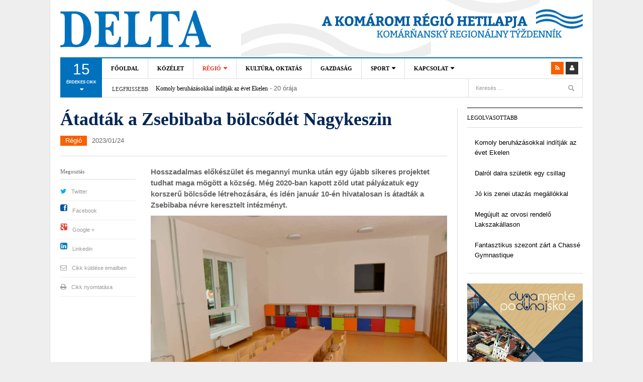

--- FILE ---
content_type: text/html; charset=UTF-8
request_url: https://www.deltakn.sk/atadtak-a-zsebibaba-bolcsodet-nagykeszin/
body_size: 20307
content:
<!DOCTYPE html>
<html  xmlns:fb="http://ogp.me/ns/fb#" xmlns:og="http://ogp.me/ns#" lang="hu">
<head>
<meta charset="UTF-8" />
<meta content="width=device-width, initial-scale=1.0, user-scalable=no" name="viewport">
<title>Átadták a Zsebibaba bölcsődét Nagykeszin | Delta - A Komáromi régió hetilapja - Komárňanský regionálny týždenník</title>
<link rel="profile" href="http://gmpg.org/xfn/11" />
<link rel="pingback" href="https://www.deltakn.sk/xmlrpc.php" />
<link href="http://fonts.googleapis.com/css?family=Roboto:400,300,400italic,300italic,700,700italic|Open+Sans:400,600,300,700&amp;subset=latin,latin-ext" rel="stylesheet" type="text/css">
<!--<meta property="fb:admins" content="{YOUR_FACEBOOK_USER_ID}"/>-->
<!--[if lt IE 9]>
<script src="https://www.deltakn.sk/wp-content/themes/dw-focus/assets/js/html5.js" type="text/javascript"></script>
<![endif]-->

<!-- All In One SEO Pack 3.7.1[216,335] -->
<script type="application/ld+json" class="aioseop-schema">{"@context":"https://schema.org","@graph":[{"@type":"Organization","@id":"https://www.deltakn.sk/#organization","url":"https://www.deltakn.sk/","name":"Delta - A Komáromi régió hetilapja - Komárňanský regionálny týždenník","sameAs":[]},{"@type":"WebSite","@id":"https://www.deltakn.sk/#website","url":"https://www.deltakn.sk/","name":"Delta - A Komáromi régió hetilapja - Komárňanský regionálny týždenník","publisher":{"@id":"https://www.deltakn.sk/#organization"},"potentialAction":{"@type":"SearchAction","target":"https://www.deltakn.sk/?s={search_term_string}","query-input":"required name=search_term_string"}},{"@type":"WebPage","@id":"https://www.deltakn.sk/atadtak-a-zsebibaba-bolcsodet-nagykeszin/#webpage","url":"https://www.deltakn.sk/atadtak-a-zsebibaba-bolcsodet-nagykeszin/","inLanguage":"hu","name":"Átadták a Zsebibaba bölcsődét Nagykeszin","isPartOf":{"@id":"https://www.deltakn.sk/#website"},"breadcrumb":{"@id":"https://www.deltakn.sk/atadtak-a-zsebibaba-bolcsodet-nagykeszin/#breadcrumblist"},"datePublished":"2023-01-24T11:31:42+01:00","dateModified":"2023-01-24T13:10:32+01:00"},{"@type":"Article","@id":"https://www.deltakn.sk/atadtak-a-zsebibaba-bolcsodet-nagykeszin/#article","isPartOf":{"@id":"https://www.deltakn.sk/atadtak-a-zsebibaba-bolcsodet-nagykeszin/#webpage"},"author":{"@id":"https://www.deltakn.sk/author/adam/#author"},"headline":"Átadták a Zsebibaba bölcsődét Nagykeszin","datePublished":"2023-01-24T11:31:42+01:00","dateModified":"2023-01-24T13:10:32+01:00","commentCount":0,"mainEntityOfPage":{"@id":"https://www.deltakn.sk/atadtak-a-zsebibaba-bolcsodet-nagykeszin/#webpage"},"publisher":{"@id":"https://www.deltakn.sk/#organization"},"articleSection":"Régió","image":{"@type":"ImageObject","@id":"https://www.deltakn.sk/atadtak-a-zsebibaba-bolcsodet-nagykeszin/#primaryimage","url":"https://www.deltakn.sk/wp-content/uploads/2023/01/IMG_20230110_163006-scaled.jpg"}},{"@type":"Person","@id":"https://www.deltakn.sk/author/adam/#author","name":"adam","sameAs":[],"image":{"@type":"ImageObject","@id":"https://www.deltakn.sk/#personlogo","url":"https://secure.gravatar.com/avatar/9820ec78f393792121cf6f69e0d90fa9?s=96&d=mm&r=g","width":96,"height":96,"caption":"adam"}},{"@type":"BreadcrumbList","@id":"https://www.deltakn.sk/atadtak-a-zsebibaba-bolcsodet-nagykeszin/#breadcrumblist","itemListElement":[{"@type":"ListItem","position":1,"item":{"@type":"WebPage","@id":"https://www.deltakn.sk/","url":"https://www.deltakn.sk/","name":"Delta - A Komáromi régió hetilapja - Komárňanský regionálny týždenník"}},{"@type":"ListItem","position":2,"item":{"@type":"WebPage","@id":"https://www.deltakn.sk/atadtak-a-zsebibaba-bolcsodet-nagykeszin/","url":"https://www.deltakn.sk/atadtak-a-zsebibaba-bolcsodet-nagykeszin/","name":"Átadták a Zsebibaba bölcsődét Nagykeszin"}}]}]}</script>
<link rel="canonical" href="https://www.deltakn.sk/atadtak-a-zsebibaba-bolcsodet-nagykeszin/" />
<!-- All In One SEO Pack -->
<link rel='dns-prefetch' href='//platform.twitter.com' />
<link rel='dns-prefetch' href='//s.w.org' />
<link rel="alternate" type="application/rss+xml" title="Delta - A Komáromi régió hetilapja - Komárňanský regionálny týždenník &raquo; hírcsatorna" href="https://www.deltakn.sk/feed/" />
<link rel="alternate" type="application/rss+xml" title="Delta - A Komáromi régió hetilapja - Komárňanský regionálny týždenník &raquo; hozzászólás hírcsatorna" href="https://www.deltakn.sk/comments/feed/" />
<link rel="alternate" type="application/rss+xml" title="Delta - A Komáromi régió hetilapja - Komárňanský regionálny týždenník &raquo; Átadták a Zsebibaba bölcsődét Nagykeszin hozzászólás hírcsatorna" href="https://www.deltakn.sk/atadtak-a-zsebibaba-bolcsodet-nagykeszin/feed/" />
		<script type="text/javascript">
			window._wpemojiSettings = {"baseUrl":"https:\/\/s.w.org\/images\/core\/emoji\/13.0.0\/72x72\/","ext":".png","svgUrl":"https:\/\/s.w.org\/images\/core\/emoji\/13.0.0\/svg\/","svgExt":".svg","source":{"concatemoji":"https:\/\/www.deltakn.sk\/wp-includes\/js\/wp-emoji-release.min.js?ver=5.5.17"}};
			!function(e,a,t){var n,r,o,i=a.createElement("canvas"),p=i.getContext&&i.getContext("2d");function s(e,t){var a=String.fromCharCode;p.clearRect(0,0,i.width,i.height),p.fillText(a.apply(this,e),0,0);e=i.toDataURL();return p.clearRect(0,0,i.width,i.height),p.fillText(a.apply(this,t),0,0),e===i.toDataURL()}function c(e){var t=a.createElement("script");t.src=e,t.defer=t.type="text/javascript",a.getElementsByTagName("head")[0].appendChild(t)}for(o=Array("flag","emoji"),t.supports={everything:!0,everythingExceptFlag:!0},r=0;r<o.length;r++)t.supports[o[r]]=function(e){if(!p||!p.fillText)return!1;switch(p.textBaseline="top",p.font="600 32px Arial",e){case"flag":return s([127987,65039,8205,9895,65039],[127987,65039,8203,9895,65039])?!1:!s([55356,56826,55356,56819],[55356,56826,8203,55356,56819])&&!s([55356,57332,56128,56423,56128,56418,56128,56421,56128,56430,56128,56423,56128,56447],[55356,57332,8203,56128,56423,8203,56128,56418,8203,56128,56421,8203,56128,56430,8203,56128,56423,8203,56128,56447]);case"emoji":return!s([55357,56424,8205,55356,57212],[55357,56424,8203,55356,57212])}return!1}(o[r]),t.supports.everything=t.supports.everything&&t.supports[o[r]],"flag"!==o[r]&&(t.supports.everythingExceptFlag=t.supports.everythingExceptFlag&&t.supports[o[r]]);t.supports.everythingExceptFlag=t.supports.everythingExceptFlag&&!t.supports.flag,t.DOMReady=!1,t.readyCallback=function(){t.DOMReady=!0},t.supports.everything||(n=function(){t.readyCallback()},a.addEventListener?(a.addEventListener("DOMContentLoaded",n,!1),e.addEventListener("load",n,!1)):(e.attachEvent("onload",n),a.attachEvent("onreadystatechange",function(){"complete"===a.readyState&&t.readyCallback()})),(n=t.source||{}).concatemoji?c(n.concatemoji):n.wpemoji&&n.twemoji&&(c(n.twemoji),c(n.wpemoji)))}(window,document,window._wpemojiSettings);
		</script>
		<style type="text/css">
img.wp-smiley,
img.emoji {
	display: inline !important;
	border: none !important;
	box-shadow: none !important;
	height: 1em !important;
	width: 1em !important;
	margin: 0 .07em !important;
	vertical-align: -0.1em !important;
	background: none !important;
	padding: 0 !important;
}
</style>
	<link rel='stylesheet' id='wp-block-library-css'  href='https://www.deltakn.sk/wp-includes/css/dist/block-library/style.min.css?ver=5.5.17' type='text/css' media='all' />
<link rel='stylesheet' id='wordpress-popular-posts-css-css'  href='https://www.deltakn.sk/wp-content/plugins/wordpress-popular-posts/assets/css/wpp.css?ver=5.2.4' type='text/css' media='all' />
<link rel='stylesheet' id='dw_focus_template-css'  href='https://www.deltakn.sk/wp-content/themes/dw-focus/assets/css/template.css?ver=5.5.17' type='text/css' media='all' />
<link rel='stylesheet' id='dw_focus_responsive-css'  href='https://www.deltakn.sk/wp-content/themes/dw-focus/assets/css/responsive.css?ver=5.5.17' type='text/css' media='all' />
<link rel='stylesheet' id='style-css'  href='https://www.deltakn.sk/wp-content/themes/dw-focus/style.css?ver=5.5.17' type='text/css' media='all' />
<link rel='stylesheet' id='print-style-css'  href='https://www.deltakn.sk/wp-content/themes/dw-focus/assets/css/print.css?ver=5.5.17' type='text/css' media='print' />
<link rel='stylesheet' id='dw-focus-qa-css'  href='https://www.deltakn.sk/wp-content/themes/dw-focus/dwqa-templates/style.css?ver=5.5.17' type='text/css' media='all' />
<script type='application/json' id='wpp-json'>
{"sampling_active":0,"sampling_rate":100,"ajax_url":"https:\/\/www.deltakn.sk\/wp-json\/wordpress-popular-posts\/v1\/popular-posts","ID":25808,"token":"d54f09194d","lang":0,"debug":0}
</script>
<script type='text/javascript' src='https://www.deltakn.sk/wp-content/plugins/wordpress-popular-posts/assets/js/wpp.min.js?ver=5.2.4' id='wpp-js-js'></script>
<script type='text/javascript' src='https://www.deltakn.sk/wp-includes/js/jquery/jquery.js?ver=1.12.4-wp' id='jquery-core-js'></script>
<script type='text/javascript' src='https://www.deltakn.sk/wp-content/themes/dw-focus/assets/js/bootstrap.min.js?ver=5.5.17' id='bootstrap-js'></script>
<script type='text/javascript' src='https://www.deltakn.sk/wp-content/themes/dw-focus/assets/js/jquery.infinitescroll.min.js?ver=5.5.17' id='infinitescroll-js'></script>
<script type='text/javascript' id='dw_focus-js-extra'>
/* <![CDATA[ */
var dw_focus = {"ajax_url":"https:\/\/www.deltakn.sk\/wp-admin\/admin-ajax.php"};
/* ]]> */
</script>
<script type='text/javascript' src='https://www.deltakn.sk/wp-content/themes/dw-focus/assets/js/custom.js?ver=5.5.17' id='dw_focus-js'></script>
<script type='text/javascript' src='//platform.twitter.com/widgets.js?ver=5.5.17' id='twitter-indent-js'></script>
<script type='text/javascript' id='single-social-js-extra'>
/* <![CDATA[ */
var dw_focus = {"ajax_url":"https:\/\/www.deltakn.sk\/wp-admin\/admin-ajax.php"};
/* ]]> */
</script>
<script type='text/javascript' src='https://www.deltakn.sk/wp-content/themes/dw-focus/assets/js/single-socials.js?ver=5.5.17' id='single-social-js'></script>
<script type='text/javascript' src='https://www.deltakn.sk/wp-content/themes/dw-focus/assets/js/jquery.mouse.move.js?ver=5.5.17' id='mouse-move-js'></script>
<script type='text/javascript' src='https://www.deltakn.sk/wp-content/themes/dw-focus/assets/js/jquery.swipe.js?ver=5.5.17' id='swipe-js'></script>
<script type='text/javascript' src='https://www.deltakn.sk/wp-content/plugins/google-analyticator/external-tracking.min.js?ver=6.5.4' id='ga-external-tracking-js'></script>
<link rel="https://api.w.org/" href="https://www.deltakn.sk/wp-json/" /><link rel="alternate" type="application/json" href="https://www.deltakn.sk/wp-json/wp/v2/posts/25808" /><link rel="EditURI" type="application/rsd+xml" title="RSD" href="https://www.deltakn.sk/xmlrpc.php?rsd" />
<link rel="wlwmanifest" type="application/wlwmanifest+xml" href="https://www.deltakn.sk/wp-includes/wlwmanifest.xml" /> 
<link rel='prev' title='Gyarapodik és szépül a könyvtár Ógyallán' href='https://www.deltakn.sk/gyarapodik-es-szepul-a-konyvtar-ogyallan/' />
<link rel='next' title='Újul a kaszárnyaépület, épül a fogadóközpont' href='https://www.deltakn.sk/ujul-a-kaszarnyaepulet-epul-a-fogadokozpont/' />
<meta name="generator" content="WordPress 5.5.17" />
<link rel='shortlink' href='https://www.deltakn.sk/?p=25808' />
<link rel="alternate" type="application/json+oembed" href="https://www.deltakn.sk/wp-json/oembed/1.0/embed?url=https%3A%2F%2Fwww.deltakn.sk%2Fatadtak-a-zsebibaba-bolcsodet-nagykeszin%2F" />
<link rel="alternate" type="text/xml+oembed" href="https://www.deltakn.sk/wp-json/oembed/1.0/embed?url=https%3A%2F%2Fwww.deltakn.sk%2Fatadtak-a-zsebibaba-bolcsodet-nagykeszin%2F&#038;format=xml" />
<meta property='og:type' content='article' />
<meta property='og:title' content='Átadták a Zsebibaba bölcsődét Nagykeszin' />
<meta property='og:url' content='https://www.deltakn.sk/atadtak-a-zsebibaba-bolcsodet-nagykeszin/' />
<meta property='og:description' content='Hosszadalmas előkészület és megannyi munka után egy újabb sikeres projektet tudhat maga mögött a község. Még 2020-ban kapott zöld utat pályázatuk egy korszerű bölcsőde létrehozására, és idén január 10-én hivatalosan is átadták a Zsebibaba névre keresztelt intézményt.            „A felújított óvoda épületét 2018-ban adtuk át, rá egy évre pedig úgy döntöttünk, hogy pályázatot nyújtunk be Nyitra megye önkormányzatához egy bölcsőde létrehozásának céljából. Hiszen a felújított óvoda maximális létszámmal működött és működik azóta is. Az elbírálás során először elutasították pályázatunkat, viszont nem sokkal később megemelték a rendelkezésre álló keretösszeget, s így már mi is befértünk a kedvezményezettek közé” – számol be a kezdetekről Csóka Lajos polgármestere. A &lt;a href=&quot;https://www.deltakn.sk/atadtak-a-zsebibaba-bolcsodet-nagykeszin/&quot; title=&quot;Read more&quot; &gt;...&lt;/a&gt;' />
<meta property='og:site_name' content='Delta - A Komáromi régió hetilapja - Komárňanský regionálny týždenník' />
<meta property='fb:app_id' content='184268491682676' />
<meta property='og:locale' content='hu_HU' />
<meta property='og:image' content='//www.deltakn.sk/wp-content/uploads/2023/01/317605978_105532905735908_8817374207378408745_n.jpg' />
<link rel='image_src' href='//www.deltakn.sk/wp-content/uploads/2023/01/317605978_105532905735908_8817374207378408745_n.jpg' />
<meta property='og:image' content='//www.deltakn.sk/wp-content/uploads/2023/01/IMG_20230110_162901-scaled.jpg' />
<link rel='image_src' href='//www.deltakn.sk/wp-content/uploads/2023/01/IMG_20230110_162901-scaled.jpg' />
<meta property='og:image' content='//www.deltakn.sk/wp-content/uploads/2023/01/IMG_20230110_163006-scaled.jpg' />
<link rel='image_src' href='//www.deltakn.sk/wp-content/uploads/2023/01/IMG_20230110_163006-scaled.jpg' />
<meta property="og:title" content="Átadták a Zsebibaba bölcsődét Nagykeszin" /><meta property="og:url" content="https://www.deltakn.sk/atadtak-a-zsebibaba-bolcsodet-nagykeszin/" /><meta property="og:description" content="Hosszadalmas előkészület és megannyi munka után egy újabb sikeres projektet tudhat maga mögött a község. Még 2020-ban kapott zöld utat pályázatuk egy korszerű bölcsőde létrehozására, és idén január 10-én hivatalosan is átadták a Zsebibaba névre keresztelt intézményt. „A felújított óvoda épületét 2018-ban adtuk át, rá egy évre pedig úgy döntöttünk, hogy pályázatot nyújtunk be Nyitra&lt;a href=&quot;https://www.deltakn.sk/atadtak-a-zsebibaba-bolcsodet-nagykeszin/&quot; title=&quot;Read more&quot; &gt;...&lt;/a&gt;"/>    <style type="text/css">
        
        
            </style>
    <link rel="shortcut icon" href="https://www.deltakn.sk/wp-content/themes/dw-focus/assets/img/favicon.ico"><!-- Google Analytics Tracking by Google Analyticator 6.5.4 -->
<script type="text/javascript">
    var analyticsFileTypes = [''];
    var analyticsSnippet = 'disabled';
    var analyticsEventTracking = 'enabled';
</script>
<script type="text/javascript">
	(function(i,s,o,g,r,a,m){i['GoogleAnalyticsObject']=r;i[r]=i[r]||function(){
	(i[r].q=i[r].q||[]).push(arguments)},i[r].l=1*new Date();a=s.createElement(o),
	m=s.getElementsByTagName(o)[0];a.async=1;a.src=g;m.parentNode.insertBefore(a,m)
	})(window,document,'script','//www.google-analytics.com/analytics.js','ga');
	ga('create', 'UA-39832706-16', 'auto');
	ga('require', 'displayfeatures');
 
	ga('send', 'pageview');
</script>
</head>
<body class="post-template-default single single-post postid-25808 single-format-standard desktop chrome  not-login group-blog" >
	<div id="fb-root"></div>
	<script>(function(d, s, id) {
	  var js, fjs = d.getElementsByTagName(s)[0];
	  if (d.getElementById(id)) return;
	  js = d.createElement(s); js.id = id;
	  js.src = "//connect.facebook.net/hu_HU/sdk.js#xfbml=1&version=v2.0";
	  fjs.parentNode.insertBefore(js, fjs);
	}(document, 'script', 'facebook-jssdk'));</script>
	<header id="masthead" class="site-header" role="banner">
	    <div class="container">
	    	<div id="header">
	    		<div class="row">
	           		<div id="branding" class="span4 visible-desktop">
		                <h1>
		                	<a href="https://www.deltakn.sk/" title="Delta &#8211; A Komáromi régió hetilapja &#8211; Komárňanský regionálny týždenník" rel="home">
		                		Delta &#8211; A Komáromi régió hetilapja &#8211; Komárňanský regionálny týždenník		                	</a>
		                </h1>
		            </div>
		            <!--<div class="span8 header_banner visible-desktop"><img src="https://www.deltakn.sk/wp-content/themes/dw-focus/assets/img/banner.png" alt="Delta &#8211; A Komáromi régió hetilapja &#8211; Komárňanský regionálny týždenník"></div>-->
		            		        </div>
	        </div>
	        		            <div class="btn-group top-news">
				    	        <a class="dropdown-toggle" data-toggle="dropdown" href="#">
            <span class="number">15</span>
            <span>érdekes cikk <i class="icon-caret-down"></i></span>
        </a>
                    <div class="top-news-inner">
                <ul class="dropdown-menu">
                    <div class="entry-meta">2026/01/21</div>

                    <div class="row-fluid">
                        <ul>
                            <li class="has-thumbnail first">
                    <div class="topnews-thumbnail"><a href="https://www.deltakn.sk/komoly-beruhazasokkal-inditjak-az-evet-ekelen/" title="Komoly beruházásokkal indítják az évet Ekelen"><img width="40" height="40" src="https://www.deltakn.sk/wp-content/uploads/2026/01/ekel-110x110.jpg" class="attachment-40x40 size-40x40 wp-post-image" alt="" loading="lazy" /></a></div>
                    <div class="topnews-title"><a href="https://www.deltakn.sk/komoly-beruhazasokkal-inditjak-az-evet-ekelen/" title="Komoly beruházásokkal indítják az évet Ekelen"> Komoly beruházásokkal indítják az évet Ekelen </a></div>
                </li>
                            <li class="has-thumbnail">
                    <div class="topnews-thumbnail"><a href="https://www.deltakn.sk/megujult-az-orvosi-rendelo-lakszakallason/" title="Megújult az orvosi rendelő Lakszakállason"><img width="40" height="40" src="https://www.deltakn.sk/wp-content/uploads/2026/01/unnamed-9-1-110x110.jpg" class="attachment-40x40 size-40x40 wp-post-image" alt="A lakszakállasi orvosi rendelő" loading="lazy" /></a></div>
                    <div class="topnews-title"><a href="https://www.deltakn.sk/megujult-az-orvosi-rendelo-lakszakallason/" title="Megújult az orvosi rendelő Lakszakállason"> Megújult az orvosi rendelő Lakszakállason </a></div>
                </li>
                            <li class="has-thumbnail">
                    <div class="topnews-thumbnail"><a href="https://www.deltakn.sk/jo-kis-zenei-utazas-megallokkal/" title="Jó kis zenei utazás megállókkal"><img width="40" height="40" src="https://www.deltakn.sk/wp-content/uploads/2026/01/Jokai-szinhaz1-110x110.jpg" class="attachment-40x40 size-40x40 wp-post-image" alt="A Komáromi Jókai Színház felvétele" loading="lazy" /></a></div>
                    <div class="topnews-title"><a href="https://www.deltakn.sk/jo-kis-zenei-utazas-megallokkal/" title="Jó kis zenei utazás megállókkal"> Jó kis zenei utazás megállókkal </a></div>
                </li>
                            <li class="has-thumbnail first">
                    <div class="topnews-thumbnail"><a href="https://www.deltakn.sk/nagy-volumenu-felujitasok-a-komaromi-temetoben/" title="Nagy volumenű felújítások a komáromi temetőben"><img width="40" height="40" src="https://www.deltakn.sk/wp-content/uploads/2025/12/475124268_122134784390477322_2861595693047353254_n-110x110.jpg" class="attachment-40x40 size-40x40 wp-post-image" alt="A komáromi temető (Forrás: Komáromi Római Katolikus temető Facebook-oldal)" loading="lazy" /></a></div>
                    <div class="topnews-title"><a href="https://www.deltakn.sk/nagy-volumenu-felujitasok-a-komaromi-temetoben/" title="Nagy volumenű felújítások a komáromi temetőben"> Nagy volumenű felújítások a komáromi temetőben </a></div>
                </li>
                            <li class="has-thumbnail">
                    <div class="topnews-thumbnail"><a href="https://www.deltakn.sk/somogyi-alfred-is-tagadta-a-benes-dekretumokat/" title="Somogyi Alfréd is tagadta a Beneš-dekrétumokat"><img width="40" height="40" src="https://www.deltakn.sk/wp-content/uploads/2026/01/IMG_3741-110x110.jpg" class="attachment-40x40 size-40x40 wp-post-image" alt="Somogyi Alfréd (Szalai Erika felvétele)" loading="lazy" /></a></div>
                    <div class="topnews-title"><a href="https://www.deltakn.sk/somogyi-alfred-is-tagadta-a-benes-dekretumokat/" title="Somogyi Alfréd is tagadta a Beneš-dekrétumokat"> Somogyi Alfréd is tagadta a Beneš-dekrétumokat </a></div>
                </li>
                            <li class="has-thumbnail">
                    <div class="topnews-thumbnail"><a href="https://www.deltakn.sk/taiyo-karate-klub-huszonot-versenyen-kozel-ketszaz-erem/" title="Taiyo Karate Klub: Huszonöt versenyen közel kétszáz érem"><img width="40" height="40" src="https://www.deltakn.sk/wp-content/uploads/2026/01/csoportkep-110x110.jpg" class="attachment-40x40 size-40x40 wp-post-image" alt="Taiyo Karate Klub Gúta" loading="lazy" /></a></div>
                    <div class="topnews-title"><a href="https://www.deltakn.sk/taiyo-karate-klub-huszonot-versenyen-kozel-ketszaz-erem/" title="Taiyo Karate Klub: Huszonöt versenyen közel kétszáz érem"> Taiyo Karate Klub: Huszonöt versenyen közel kétszáz érem </a></div>
                </li>
                            <li class="has-thumbnail first">
                    <div class="topnews-thumbnail"><a href="https://www.deltakn.sk/onfeljelentessel-a-benes-dekretumok-ellen/" title="Önfeljelentéssel a Beneš-dekrétumok ellen"><img width="40" height="40" src="https://www.deltakn.sk/wp-content/uploads/2026/01/onfeljelentes-110x110.jpg" class="attachment-40x40 size-40x40 wp-post-image" alt="Orosz Örs, Fiala-Butora János és Stubendek Attila" loading="lazy" /></a></div>
                    <div class="topnews-title"><a href="https://www.deltakn.sk/onfeljelentessel-a-benes-dekretumok-ellen/" title="Önfeljelentéssel a Beneš-dekrétumok ellen"> Önfeljelentéssel a Beneš-dekrétumok ellen </a></div>
                </li>
                            <li class="has-thumbnail">
                    <div class="topnews-thumbnail"><a href="https://www.deltakn.sk/a-labdarugas-hosszu-tavon-mindig-igazsagos-interju-radvanyi-miklossal/" title="A labdarúgás hosszú távon mindig igazságos – interjú Radványi Miklóssal"><img width="40" height="40" src="https://www.deltakn.sk/wp-content/uploads/2026/01/radvanyi-e1768466967221-1-110x110.jpg" class="attachment-40x40 size-40x40 wp-post-image" alt="Radványi Miklós" loading="lazy" /></a></div>
                    <div class="topnews-title"><a href="https://www.deltakn.sk/a-labdarugas-hosszu-tavon-mindig-igazsagos-interju-radvanyi-miklossal/" title="A labdarúgás hosszú távon mindig igazságos – interjú Radványi Miklóssal"> A labdarúgás hosszú távon mindig igazságos – interjú Radványi Miklóssal </a></div>
                </li>
                            <li class="has-thumbnail">
                    <div class="topnews-thumbnail"><a href="https://www.deltakn.sk/fantasztikus-szezont-zart-a-chasse-gymnastique/" title="Fantasztikus szezont zárt a Chassé Gymnastique"><img width="40" height="40" src="https://www.deltakn.sk/wp-content/uploads/2026/01/IMG_2493-110x110.jpg" class="attachment-40x40 size-40x40 wp-post-image" alt="Chassé Gymnastique" loading="lazy" /></a></div>
                    <div class="topnews-title"><a href="https://www.deltakn.sk/fantasztikus-szezont-zart-a-chasse-gymnastique/" title="Fantasztikus szezont zárt a Chassé Gymnastique"> Fantasztikus szezont zárt a Chassé Gymnastique </a></div>
                </li>
                            <li class="has-thumbnail first">
                    <div class="topnews-thumbnail"><a href="https://www.deltakn.sk/pozsonyi-aranyerem-szuletett-a-gutai-maratonon/" title="Pozsonyi aranyérem született a gútai maratonon"><img width="40" height="40" src="https://www.deltakn.sk/wp-content/uploads/2026/01/614679846_4284094458404105_3357508479025566615_n-110x110.jpg" class="attachment-40x40 size-40x40 wp-post-image" alt="Gútai maraton" loading="lazy" /></a></div>
                    <div class="topnews-title"><a href="https://www.deltakn.sk/pozsonyi-aranyerem-szuletett-a-gutai-maratonon/" title="Pozsonyi aranyérem született a gútai maratonon"> Pozsonyi aranyérem született a gútai maratonon </a></div>
                </li>
                            <li class="has-thumbnail">
                    <div class="topnews-thumbnail"><a href="https://www.deltakn.sk/vonat-es-auto-utkozott-bajcsnal/" title="Vonat és autó ütközött Bajcsnál"><img width="40" height="40" src="https://www.deltakn.sk/wp-content/uploads/2026/01/616224817_1311479991007639_1084181499479350037_n-110x110.jpg" class="attachment-40x40 size-40x40 wp-post-image" alt="" loading="lazy" /></a></div>
                    <div class="topnews-title"><a href="https://www.deltakn.sk/vonat-es-auto-utkozott-bajcsnal/" title="Vonat és autó ütközött Bajcsnál"> Vonat és autó ütközött Bajcsnál </a></div>
                </li>
                            <li class="has-thumbnail">
                    <div class="topnews-thumbnail"><a href="https://www.deltakn.sk/meghalt-a-bajcsi-baleset-egyik-serultje/" title="Meghalt a bajcsi baleset egyik sérültje"><img width="40" height="40" src="https://www.deltakn.sk/wp-content/uploads/2026/01/615821363_1296428405866367_8448869984952776208_n-110x110.jpg" class="attachment-40x40 size-40x40 wp-post-image" alt="Bajcsi baleset" loading="lazy" /></a></div>
                    <div class="topnews-title"><a href="https://www.deltakn.sk/meghalt-a-bajcsi-baleset-egyik-serultje/" title="Meghalt a bajcsi baleset egyik sérültje"> Meghalt a bajcsi baleset egyik sérültje </a></div>
                </li>
                            <li class="has-thumbnail first">
                    <div class="topnews-thumbnail"><a href="https://www.deltakn.sk/ahol-az-elfogadas-a-kozos-nyelv/" title="Ahol az elfogadás a közös nyelv"><img width="40" height="40" src="https://www.deltakn.sk/wp-content/uploads/2026/01/unnamed-9-e1768308216478-110x110.jpg" class="attachment-40x40 size-40x40 wp-post-image" alt="Az otthon lakói díszítették a városháza karácsonyfáját" loading="lazy" /></a></div>
                    <div class="topnews-title"><a href="https://www.deltakn.sk/ahol-az-elfogadas-a-kozos-nyelv/" title="Ahol az elfogadás a közös nyelv"> Ahol az elfogadás a közös nyelv </a></div>
                </li>
                            <li class="has-thumbnail">
                    <div class="topnews-thumbnail"><a href="https://www.deltakn.sk/2026-negy-munkaszuneti-nap-hetvegere-esik/" title="2026: négy munkaszüneti nap hétvégére esik"><img width="40" height="40" src="https://www.deltakn.sk/wp-content/uploads/2026/01/sizoilluszt-110x110.jpeg" class="attachment-40x40 size-40x40 wp-post-image" alt="Illusztrációs felvétel (Pexels)" loading="lazy" /></a></div>
                    <div class="topnews-title"><a href="https://www.deltakn.sk/2026-negy-munkaszuneti-nap-hetvegere-esik/" title="2026: négy munkaszüneti nap hétvégére esik"> 2026: négy munkaszüneti nap hétvégére esik </a></div>
                </li>
                            <li class="has-thumbnail">
                    <div class="topnews-thumbnail"><a href="https://www.deltakn.sk/annyi-minden-valtozik-2026-ban-is/" title="&#8220;Annyi minden változik&#8221; 2026-ban is"><img width="40" height="40" src="https://www.deltakn.sk/wp-content/uploads/2026/01/3asramunkas-110x110.jpeg" class="attachment-40x40 size-40x40 wp-post-image" alt="Illusztrációs felvétel (Pexels)" loading="lazy" /></a></div>
                    <div class="topnews-title"><a href="https://www.deltakn.sk/annyi-minden-valtozik-2026-ban-is/" title="&#8220;Annyi minden változik&#8221; 2026-ban is"> &#8220;Annyi minden változik&#8221; 2026-ban is </a></div>
                </li>
                                    </ul>
                    </div>
                </ul>
            </div>
            				    </div>
			
		    <div class="wrap-navigation">
		        <nav id="site-navigation" class="main-navigation navbar" role="navigation">
		            <div class="navbar-inner">
						<button class="btn btn-navbar" data-target=".nav-collapse" data-toggle="collapse"  type="button">
							<span class="icon-bar"></span>
							<span class="icon-bar"></span>
							<span class="icon-bar"></span>
						</button>

						<button class="collapse-search hidden-desktop" data-target=".search-collapse" data-toggle="collapse" >
							<i class="icon-search"></i>
						</button>

						<a class="small-logo hidden-desktop" rel="home" title="DW Focus" href="https://www.deltakn.sk/">DW Focus</a>
					
												<ul class="social-links visible-desktop">
																																										<li class="rss"><a href="https://www.deltakn.sk/feed/" title="Rss"><i class="icon-rss"></i></a></li>
																					<li class="login"><a href="https://www.deltakn.sk/wp-login.php?redirect_to=https%3A%2F%2Fwww.deltakn.sk%2Fatadtak-a-zsebibaba-bolcsodet-nagykeszin%2F" title="Login"><i class="icon-user"></i></a>
													</ul><!-- End social links -->

						<div class="search-collapse collapse">
								<form method="get" name="searchForm" class="searchForm" action="https://www.deltakn.sk/" role="search">
		<input type="text" class="field" name="s" value="" placeholder="Keresés &hellip;" />
		<input type="submit" class="submit" name="submit" value="Keresés" />
	</form>
						</div>

						<div class="nav-collapse collapse">
							<ul id="menu-menu-1" class="nav"><li id="menu-item-3750" class="menu-item menu-item-type-custom menu-item-object-custom menu-item-home menu-item-3750 0"><a href="http://www.deltakn.sk">Főoldal</a></li>
<li id="menu-item-3800" class="menu-item menu-item-type-taxonomy menu-item-object-category menu-item-3800 color-none 0"><a href="https://www.deltakn.sk/category/kozelet/">Közélet</a><div class="sub-mega-wrap">
<div class='subcat'></div> 
</div>
</li>
<li id="menu-item-3807" class="menu-item menu-item-type-taxonomy menu-item-object-category current-post-ancestor current-menu-parent current-post-parent menu-item-has-children menu-parent-item menu-parent-item menu-item-3807 color-none 0"><a href="https://www.deltakn.sk/category/regio/">Régió</a><div class="sub-mega-wrap">
<i class="sub-menu-collapse icon-chevron-down hidden-desktop"></i>
<ul class="sub-menu">
	<li id="menu-item-3870" class="menu-item menu-item-type-taxonomy menu-item-object-category menu-item-3870 active color-none 1"><a href="https://www.deltakn.sk/category/regio/guta/">Gúta</a></li>
	<li id="menu-item-3883" class="menu-item menu-item-type-taxonomy menu-item-object-category menu-item-3883 color-none 1"><a href="https://www.deltakn.sk/category/regio/ogyalla/">Ógyalla</a></li>
	<li id="menu-item-3881" class="menu-item menu-item-type-taxonomy menu-item-object-category menu-item-3881 color-none 1"><a href="https://www.deltakn.sk/category/regio/naszvad/">Naszvad</a></li>
	<li id="menu-item-3878" class="menu-item menu-item-type-taxonomy menu-item-object-category menu-item-3878 color-none 1"><a href="https://www.deltakn.sk/category/regio/marcelhaza/">Marcelháza</a></li>
	<li id="menu-item-3864" class="menu-item menu-item-type-taxonomy menu-item-object-category menu-item-3864 color-none 1"><a href="https://www.deltakn.sk/category/regio/batorkeszi/">Bátorkeszi</a></li>
	<li id="menu-item-3884" class="menu-item menu-item-type-taxonomy menu-item-object-category menu-item-3884 color-none 1"><a href="https://www.deltakn.sk/category/regio/perbete/">Perbete</a></li>
	<li id="menu-item-3882" class="menu-item menu-item-type-taxonomy menu-item-object-category menu-item-3882 color-none 1"><a href="https://www.deltakn.sk/category/regio/nemesocsa/">Nemesócsa</a></li>
	<li id="menu-item-3885" class="menu-item menu-item-type-taxonomy menu-item-object-category menu-item-3885 color-none 1"><a href="https://www.deltakn.sk/category/regio/tobbi-telepules/">Többi település</a></li>
</ul>
<div class='subcat'><div class='active' id='mn-latest-3870'><ul id='mn-latest-3870'><li class='has-thumbnail' ><div class='subcat-thumbnail'><a href='https://www.deltakn.sk/taiyo-karate-klub-huszonot-versenyen-kozel-ketszaz-erem/' title='Taiyo Karate Klub: Huszonöt versenyen közel kétszáz érem'><img width="40" height="40" src="https://www.deltakn.sk/wp-content/uploads/2026/01/csoportkep-110x110.jpg" class="attachment-40x40 size-40x40 wp-post-image" alt="Taiyo Karate Klub Gúta" loading="lazy" /></a></div><div class='subcat-title'><a href='https://www.deltakn.sk/taiyo-karate-klub-huszonot-versenyen-kozel-ketszaz-erem/' title='Taiyo Karate Klub: Huszonöt versenyen közel kétszáz érem'> Taiyo Karate Klub: Huszonöt versenyen közel kétszáz érem</a><span> - 2026/01/16</span></div></li><li class='has-thumbnail' ><div class='subcat-thumbnail'><a href='https://www.deltakn.sk/pozsonyi-aranyerem-szuletett-a-gutai-maratonon/' title='Pozsonyi aranyérem született a gútai maratonon'><img width="40" height="40" src="https://www.deltakn.sk/wp-content/uploads/2026/01/614679846_4284094458404105_3357508479025566615_n-110x110.jpg" class="attachment-40x40 size-40x40 wp-post-image" alt="Gútai maraton" loading="lazy" /></a></div><div class='subcat-title'><a href='https://www.deltakn.sk/pozsonyi-aranyerem-szuletett-a-gutai-maratonon/' title='Pozsonyi aranyérem született a gútai maratonon'> Pozsonyi aranyérem született a gútai maratonon</a><span> - 2026/01/14</span></div></li><li class='has-thumbnail' ><div class='subcat-thumbnail'><a href='https://www.deltakn.sk/gutan-is-lesz-munkahivatal/' title='Gútán is lesz munkahivatal'><img width="40" height="40" src="https://www.deltakn.sk/wp-content/uploads/2025/12/601354874_10237366347675963_1341201678113484201_n-2-110x110.jpg" class="attachment-40x40 size-40x40 wp-post-image" alt="Viliam Kocsis, a Komáromi Járási Munka-, Szociális és Családügyi Hivatal igazgatója, és Beke László hivatalvezető Halász Bélával (j)" loading="lazy" /></a></div><div class='subcat-title'><a href='https://www.deltakn.sk/gutan-is-lesz-munkahivatal/' title='Gútán is lesz munkahivatal'> Gútán is lesz munkahivatal</a><span> - 2025/12/17</span></div></li><li class='has-thumbnail' ><div class='subcat-thumbnail'><a href='https://www.deltakn.sk/telekrendezes-a-gutai-danko-pista-telepen/' title='Telekrendezés a gútai Dankó Pista telepen'><img width="40" height="40" src="https://www.deltakn.sk/wp-content/uploads/2025/12/dankopistatelep-110x110.jpg" class="attachment-40x40 size-40x40 wp-post-image" alt="Dankó Pista telep" loading="lazy" /></a></div><div class='subcat-title'><a href='https://www.deltakn.sk/telekrendezes-a-gutai-danko-pista-telepen/' title='Telekrendezés a gútai Dankó Pista telepen'> Telekrendezés a gútai Dankó Pista telepen</a><span> - 2025/12/03</span></div></li><li ><div class='subcat-thumbnail'><a href='https://www.deltakn.sk/a-tarsashazi-hulladek-mereset-is-megoldottak-gutan/' title='A társasházi hulladék mérését is megoldották Gútán'></a></div><div class='subcat-title'><a href='https://www.deltakn.sk/a-tarsashazi-hulladek-mereset-is-megoldottak-gutan/' title='A társasházi hulladék mérését is megoldották Gútán'> A társasházi hulladék mérését is megoldották Gútán</a><span> - 2025/11/15</span></div></li></ul><a href='https://www.deltakn.sk/category/regio/guta/' title=''>Összes</a></div><div class='' id='mn-latest-3883'><ul id='mn-latest-3883'><li class='has-thumbnail' ><div class='subcat-thumbnail'><a href='https://www.deltakn.sk/rabszokes-ogyallan/' title='Rabszökés Ógyallán'><img width="40" height="40" src="https://www.deltakn.sk/wp-content/uploads/2026/01/613726649_1291970936312114_4791250051050293344_n-2-110x110.jpg" class="attachment-40x40 size-40x40 wp-post-image" alt="Alexander Szabó" loading="lazy" /></a></div><div class='subcat-title'><a href='https://www.deltakn.sk/rabszokes-ogyallan/' title='Rabszökés Ógyallán'> Rabszökés Ógyallán</a><span> - 2026/01/08</span></div></li><li class='has-thumbnail' ><div class='subcat-thumbnail'><a href='https://www.deltakn.sk/sargasag-mar-nincs-korlatozas-ogyallan/' title='Sárgaság: már nincs korlátozás Ógyallán'><img width="40" height="40" src="https://www.deltakn.sk/wp-content/uploads/2025/10/sargasag-illusztracio-110x110.jpg" class="attachment-40x40 size-40x40 wp-post-image" alt="Hepatitis (Pexels)" loading="lazy" /></a></div><div class='subcat-title'><a href='https://www.deltakn.sk/sargasag-mar-nincs-korlatozas-ogyallan/' title='Sárgaság: már nincs korlátozás Ógyallán'> Sárgaság: már nincs korlátozás Ógyallán</a><span> - 2025/12/10</span></div></li><li ><div class='subcat-thumbnail'><a href='https://www.deltakn.sk/terjed-a-sargasag-ogyallan/' title='Terjed a sárgaság Ógyallán'></a></div><div class='subcat-title'><a href='https://www.deltakn.sk/terjed-a-sargasag-ogyallan/' title='Terjed a sárgaság Ógyallán'> Terjed a sárgaság Ógyallán</a><span> - 2025/08/15</span></div></li><li ><div class='subcat-thumbnail'><a href='https://www.deltakn.sk/jokai-ogyallai-kotodesei/' title='Jókai ógyallai kötődései'></a></div><div class='subcat-title'><a href='https://www.deltakn.sk/jokai-ogyallai-kotodesei/' title='Jókai ógyallai kötődései'> Jókai ógyallai kötődései</a><span> - 2025/05/20</span></div></li><li ><div class='subcat-thumbnail'><a href='https://www.deltakn.sk/megujult-a-szent-laszlo-templom-toronyoraja/' title='Megújult a Szent László templom toronyórája'></a></div><div class='subcat-title'><a href='https://www.deltakn.sk/megujult-a-szent-laszlo-templom-toronyoraja/' title='Megújult a Szent László templom toronyórája'> Megújult a Szent László templom toronyórája</a><span> - 2025/03/06</span></div></li></ul><a href='https://www.deltakn.sk/category/regio/ogyalla/' title=''>Összes</a></div><div class='' id='mn-latest-3881'><ul id='mn-latest-3881'><li class='has-thumbnail' ><div class='subcat-thumbnail'><a href='https://www.deltakn.sk/generaciokat-kot-ossze-a-nepzene-orok-erteke/' title='Generációkat köt össze a népzene örök értéke'><img width="40" height="40" src="https://www.deltakn.sk/wp-content/uploads/2025/12/Naszvad-110x110.jpg" class="attachment-40x40 size-40x40 wp-post-image" alt="A naszvadi citerások" loading="lazy" /></a></div><div class='subcat-title'><a href='https://www.deltakn.sk/generaciokat-kot-ossze-a-nepzene-orok-erteke/' title='Generációkat köt össze a népzene örök értéke'> Generációkat köt össze a népzene örök értéke</a><span> - 2025/12/13</span></div></li><li class='has-thumbnail' ><div class='subcat-thumbnail'><a href='https://www.deltakn.sk/naszvad-76-milliobol-gazdalkodik/' title='Naszvad 7,6 millióból gazdálkodik'><img width="40" height="40" src="https://www.deltakn.sk/wp-content/uploads/2022/06/naszvad-110x110.jpg" class="attachment-40x40 size-40x40 wp-post-image" alt="" loading="lazy" /></a></div><div class='subcat-title'><a href='https://www.deltakn.sk/naszvad-76-milliobol-gazdalkodik/' title='Naszvad 7,6 millióból gazdálkodik'> Naszvad 7,6 millióból gazdálkodik</a><span> - 2025/12/04</span></div></li><li class='has-thumbnail' ><div class='subcat-thumbnail'><a href='https://www.deltakn.sk/uj-jatszoterrel-es-parkkal-gyarapodik-naszvad/' title='Új játszótérrel és parkkal gyarapodik Naszvad'><img width="40" height="40" src="https://www.deltakn.sk/wp-content/uploads/2025/11/unnamed-20-110x110.jpg" class="attachment-40x40 size-40x40 wp-post-image" alt="A naszvadi játszótér látványterve" loading="lazy" /></a></div><div class='subcat-title'><a href='https://www.deltakn.sk/uj-jatszoterrel-es-parkkal-gyarapodik-naszvad/' title='Új játszótérrel és parkkal gyarapodik Naszvad'> Új játszótérrel és parkkal gyarapodik Naszvad</a><span> - 2025/11/08</span></div></li><li class='has-thumbnail' ><div class='subcat-thumbnail'><a href='https://www.deltakn.sk/jol-sikerult-a-megbecsultek-delutanja-naszvadon/' title='Jól sikerült a Megbecsültek délutánja Naszvadon'><img width="40" height="40" src="https://www.deltakn.sk/wp-content/uploads/2025/10/Naszvad-megbecsultek-110x110.jpg" class="attachment-40x40 size-40x40 wp-post-image" alt="Megbecsültek délutánja Naszvadon" loading="lazy" /></a></div><div class='subcat-title'><a href='https://www.deltakn.sk/jol-sikerult-a-megbecsultek-delutanja-naszvadon/' title='Jól sikerült a Megbecsültek délutánja Naszvadon'> Jól sikerült a Megbecsültek délutánja Naszvadon</a><span> - 2025/10/21</span></div></li><li class='has-thumbnail' ><div class='subcat-thumbnail'><a href='https://www.deltakn.sk/hidat-kepeznek-a-hit-es-a-muveszet-kozott/' title='Hidat képeznek a hit és a művészet között'><img width="40" height="40" src="https://www.deltakn.sk/wp-content/uploads/2025/09/Naszvad1-110x110.jpg" class="attachment-40x40 size-40x40 wp-post-image" alt="XIX. Ars Sacra Fesztivál" loading="lazy" /></a></div><div class='subcat-title'><a href='https://www.deltakn.sk/hidat-kepeznek-a-hit-es-a-muveszet-kozott/' title='Hidat képeznek a hit és a művészet között'> Hidat képeznek a hit és a művészet között</a><span> - 2025/09/29</span></div></li></ul><a href='https://www.deltakn.sk/category/regio/naszvad/' title=''>Összes</a></div><div class='' id='mn-latest-3878'><ul id='mn-latest-3878'><li ><div class='subcat-thumbnail'><a href='https://www.deltakn.sk/felbukkant-az-aranysakal-jarasunkban/' title='Felbukkant az aranysakál járásunkban'></a></div><div class='subcat-title'><a href='https://www.deltakn.sk/felbukkant-az-aranysakal-jarasunkban/' title='Felbukkant az aranysakál járásunkban'> Felbukkant az aranysakál járásunkban</a><span> - 2025/02/26</span></div></li><li class='has-thumbnail' ><div class='subcat-thumbnail'><a href='https://www.deltakn.sk/elet-a-marcelhazi-allatkorhazban/' title='Élet a marcelházi állatkórházban'><img width="40" height="40" src="https://www.deltakn.sk/wp-content/uploads/2023/07/ozike-110x110.jpg" class="attachment-40x40 size-40x40 wp-post-image" alt="" loading="lazy" /></a></div><div class='subcat-title'><a href='https://www.deltakn.sk/elet-a-marcelhazi-allatkorhazban/' title='Élet a marcelházi állatkórházban'> Élet a marcelházi állatkórházban</a><span> - 2023/08/01</span></div></li><li ><div class='subcat-thumbnail'><a href='https://www.deltakn.sk/felszenteltek-a-megujult-templomot-marcelhazan/' title='Felszentelték a megújult templomot Marcelházán'></a></div><div class='subcat-title'><a href='https://www.deltakn.sk/felszenteltek-a-megujult-templomot-marcelhazan/' title='Felszentelték a megújult templomot Marcelházán'> Felszentelték a megújult templomot Marcelházán</a><span> - 2023/07/26</span></div></li><li ><div class='subcat-thumbnail'><a href='https://www.deltakn.sk/korszerusitett-ovodaban-varjak-a-telet/' title='Korszerűsített óvodában várják a telet'></a></div><div class='subcat-title'><a href='https://www.deltakn.sk/korszerusitett-ovodaban-varjak-a-telet/' title='Korszerűsített óvodában várják a telet'> Korszerűsített óvodában várják a telet</a><span> - 2022/11/28</span></div></li><li ><div class='subcat-thumbnail'><a href='https://www.deltakn.sk/geotermikus-energiaval-futik-majd-a-stadiont/' title='Geotermikus energiával fűtik majd a stadiont'></a></div><div class='subcat-title'><a href='https://www.deltakn.sk/geotermikus-energiaval-futik-majd-a-stadiont/' title='Geotermikus energiával fűtik majd a stadiont'> Geotermikus energiával fűtik majd a stadiont</a><span> - 2022/03/12</span></div></li></ul><a href='https://www.deltakn.sk/category/regio/marcelhaza/' title=''>Összes</a></div><div class='' id='mn-latest-3864'><ul id='mn-latest-3864'><li class='has-thumbnail' ><div class='subcat-thumbnail'><a href='https://www.deltakn.sk/nyitra-megye-is-utjat-allna-a-szeleromuveknek/' title='Nyitra megye is útját állná a szélerőműveknek'><img width="40" height="40" src="https://www.deltakn.sk/wp-content/uploads/2025/12/pexels-photo-3619870_0-110x110.jpeg" class="attachment-40x40 size-40x40 wp-post-image" alt="Szélerőmű (illusztrációs felvétel, Pexels)" loading="lazy" /></a></div><div class='subcat-title'><a href='https://www.deltakn.sk/nyitra-megye-is-utjat-allna-a-szeleromuveknek/' title='Nyitra megye is útját állná a szélerőműveknek'> Nyitra megye is útját állná a szélerőműveknek</a><span> - 2025/12/13</span></div></li><li class='has-thumbnail' ><div class='subcat-thumbnail'><a href='https://www.deltakn.sk/uj-korszakot-nyitnak-a-fejlesztesek-batorkeszin/' title='Új korszakot nyitnak a fejlesztések Bátorkeszin'><img width="40" height="40" src="https://www.deltakn.sk/wp-content/uploads/2025/11/Batorkeszi-idosotthon-110x110.jpg" class="attachment-40x40 size-40x40 wp-post-image" alt="Épül a bátorkeszi idősotthon" loading="lazy" /></a></div><div class='subcat-title'><a href='https://www.deltakn.sk/uj-korszakot-nyitnak-a-fejlesztesek-batorkeszin/' title='Új korszakot nyitnak a fejlesztések Bátorkeszin'> Új korszakot nyitnak a fejlesztések Bátorkeszin</a><span> - 2025/11/23</span></div></li><li class='has-thumbnail' ><div class='subcat-thumbnail'><a href='https://www.deltakn.sk/rokak-tuntek-fel-batorkeszin/' title='Rókák tűntek fel Bátorkeszin'><img width="40" height="40" src="https://www.deltakn.sk/wp-content/uploads/2025/11/roka-illusztracio-110x110.jpeg" class="attachment-40x40 size-40x40 wp-post-image" alt="Illusztrációs felvétel (Pixabay)" loading="lazy" /></a></div><div class='subcat-title'><a href='https://www.deltakn.sk/rokak-tuntek-fel-batorkeszin/' title='Rókák tűntek fel Bátorkeszin'> Rókák tűntek fel Bátorkeszin</a><span> - 2025/11/09</span></div></li><li class='has-thumbnail' ><div class='subcat-thumbnail'><a href='https://www.deltakn.sk/vihar-a-tervezett-szeleromu-korul/' title='Vihar a tervezett szélerőmű körül'><img width="40" height="40" src="https://www.deltakn.sk/wp-content/uploads/2025/05/vihar_szeleromu-110x110.jpg" class="attachment-40x40 size-40x40 wp-post-image" alt="" loading="lazy" /></a></div><div class='subcat-title'><a href='https://www.deltakn.sk/vihar-a-tervezett-szeleromu-korul/' title='Vihar a tervezett szélerőmű körül'> Vihar a tervezett szélerőmű körül</a><span> - 2025/05/06</span></div></li><li ><div class='subcat-thumbnail'><a href='https://www.deltakn.sk/benepesul-a-mehecske-reformatus-bolcsode/' title='Benépesül a Méhecske Református Bölcsőde'></a></div><div class='subcat-title'><a href='https://www.deltakn.sk/benepesul-a-mehecske-reformatus-bolcsode/' title='Benépesül a Méhecske Református Bölcsőde'> Benépesül a Méhecske Református Bölcsőde</a><span> - 2023/03/13</span></div></li></ul><a href='https://www.deltakn.sk/category/regio/batorkeszi/' title=''>Összes</a></div><div class='' id='mn-latest-3884'><ul id='mn-latest-3884'><li class='has-thumbnail' ><div class='subcat-thumbnail'><a href='https://www.deltakn.sk/megkezdodott-a-pandy-lajos-muvelodesi-haz-felujitasa/' title='Megkezdődött a Pándy Lajos Művelődési Ház felújítása'><img width="40" height="40" src="https://www.deltakn.sk/wp-content/uploads/2025/11/unnamed-3-110x110.png" class="attachment-40x40 size-40x40 wp-post-image" alt="A Pándy Lajos Művelődési Ház" loading="lazy" /></a></div><div class='subcat-title'><a href='https://www.deltakn.sk/megkezdodott-a-pandy-lajos-muvelodesi-haz-felujitasa/' title='Megkezdődött a Pándy Lajos Művelődési Ház felújítása'> Megkezdődött a Pándy Lajos Művelődési Ház felújítása</a><span> - 2025/11/22</span></div></li><li ><div class='subcat-thumbnail'><a href='https://www.deltakn.sk/a-gyerekmosoly-mindenkit-feltolt/' title='A gyerekmosoly mindenkit feltölt'></a></div><div class='subcat-title'><a href='https://www.deltakn.sk/a-gyerekmosoly-mindenkit-feltolt/' title='A gyerekmosoly mindenkit feltölt'> A gyerekmosoly mindenkit feltölt</a><span> - 2025/06/03</span></div></li><li ><div class='subcat-thumbnail'><a href='https://www.deltakn.sk/egy-konyv-amire-az-egesz-falu-buszke-lehet/' title='Egy könyv, amire az egész falu büszke lehet'></a></div><div class='subcat-title'><a href='https://www.deltakn.sk/egy-konyv-amire-az-egesz-falu-buszke-lehet/' title='Egy könyv, amire az egész falu büszke lehet'> Egy könyv, amire az egész falu büszke lehet</a><span> - 2025/01/20</span></div></li><li ><div class='subcat-thumbnail'><a href='https://www.deltakn.sk/megujult-a-perbetei-reformatus-templom-tornya/' title='Megújult a perbetei református templom tornya'></a></div><div class='subcat-title'><a href='https://www.deltakn.sk/megujult-a-perbetei-reformatus-templom-tornya/' title='Megújult a perbetei református templom tornya'> Megújult a perbetei református templom tornya</a><span> - 2024/05/24</span></div></li><li ><div class='subcat-thumbnail'><a href='https://www.deltakn.sk/egy-perbetei-tortenet-a-budapesti-eskuvokiallitason/' title='Egy perbetei történet a budapesti esküvőkiállításon'></a></div><div class='subcat-title'><a href='https://www.deltakn.sk/egy-perbetei-tortenet-a-budapesti-eskuvokiallitason/' title='Egy perbetei történet a budapesti esküvőkiállításon'> Egy perbetei történet a budapesti esküvőkiállításon</a><span> - 2024/04/03</span></div></li></ul><a href='https://www.deltakn.sk/category/regio/perbete/' title=''>Összes</a></div><div class='' id='mn-latest-3882'><ul id='mn-latest-3882'><li class='has-thumbnail' ><div class='subcat-thumbnail'><a href='https://www.deltakn.sk/nemesocsa-stabilitasa-a-fejlesztesekben-is-megmutatkozik/' title='Nemesócsa stabilitása a fejlesztésekben is megmutatkozik'><img width="40" height="40" src="https://www.deltakn.sk/wp-content/uploads/2025/10/Ocsa1-110x110.jpg" class="attachment-40x40 size-40x40 wp-post-image" alt="Nemesócsa" loading="lazy" /></a></div><div class='subcat-title'><a href='https://www.deltakn.sk/nemesocsa-stabilitasa-a-fejlesztesekben-is-megmutatkozik/' title='Nemesócsa stabilitása a fejlesztésekben is megmutatkozik'> Nemesócsa stabilitása a fejlesztésekben is megmutatkozik</a><span> - 2025/10/10</span></div></li><li class='has-thumbnail' ><div class='subcat-thumbnail'><a href='https://www.deltakn.sk/szavazzunk-a-tuzokos-okokertjere/' title='Szavazzunk a Túzokos ökokertjére!'><img width="40" height="40" src="https://www.deltakn.sk/wp-content/uploads/2025/10/Tuzokos1-110x110.jpg" class="attachment-40x40 size-40x40 wp-post-image" alt="" loading="lazy" /></a></div><div class='subcat-title'><a href='https://www.deltakn.sk/szavazzunk-a-tuzokos-okokertjere/' title='Szavazzunk a Túzokos ökokertjére!'> Szavazzunk a Túzokos ökokertjére!</a><span> - 2025/10/09</span></div></li><li ><div class='subcat-thumbnail'><a href='https://www.deltakn.sk/a-gyerekmosoly-mindenkit-feltolt/' title='A gyerekmosoly mindenkit feltölt'></a></div><div class='subcat-title'><a href='https://www.deltakn.sk/a-gyerekmosoly-mindenkit-feltolt/' title='A gyerekmosoly mindenkit feltölt'> A gyerekmosoly mindenkit feltölt</a><span> - 2025/06/03</span></div></li><li ><div class='subcat-thumbnail'><a href='https://www.deltakn.sk/kivalo-hangulat-a-fuvos-es-mazsorett-fesztivalon/' title='Kiváló hangulat a fúvós és mazsorett fesztiválon'></a></div><div class='subcat-title'><a href='https://www.deltakn.sk/kivalo-hangulat-a-fuvos-es-mazsorett-fesztivalon/' title='Kiváló hangulat a fúvós és mazsorett fesztiválon'> Kiváló hangulat a fúvós és mazsorett fesztiválon</a><span> - 2024/07/19</span></div></li><li ><div class='subcat-thumbnail'><a href='https://www.deltakn.sk/turul-emlekmuvet-avattak/' title='Turul emlékművet avattak'></a></div><div class='subcat-title'><a href='https://www.deltakn.sk/turul-emlekmuvet-avattak/' title='Turul emlékművet avattak'> Turul emlékművet avattak</a><span> - 2022/09/27</span></div></li></ul><a href='https://www.deltakn.sk/category/regio/nemesocsa/' title=''>Összes</a></div><div class='' id='mn-latest-3885'><ul id='mn-latest-3885'><li class='has-thumbnail' ><div class='subcat-thumbnail'><a href='https://www.deltakn.sk/adomanygyujtes-a-leegett-csicsoi-kolostor-ujjaepitesere/' title='Adománygyűjtés a leégett csicsói kolostor újjáépítésére'><img width="40" height="40" src="https://www.deltakn.sk/wp-content/uploads/2025/10/552922561_1322971812789928_6496739412201909063_n-110x110.jpg" class="attachment-40x40 size-40x40 wp-post-image" alt="A leégett csicsói kolostor" loading="lazy" /></a></div><div class='subcat-title'><a href='https://www.deltakn.sk/adomanygyujtes-a-leegett-csicsoi-kolostor-ujjaepitesere/' title='Adománygyűjtés a leégett csicsói kolostor újjáépítésére'> Adománygyűjtés a leégett csicsói kolostor újjáépítésére</a><span> - 2025/10/04</span></div></li><li class='has-thumbnail' ><div class='subcat-thumbnail'><a href='https://www.deltakn.sk/kalandok-a-martosi-kalandparkban/' title='Kalandok a martosi kalandparkban'><img width="40" height="40" src="https://www.deltakn.sk/wp-content/uploads/2025/09/Martosi-rendezvenyliget-kotelpalya-01-110x110.jpg" class="attachment-40x40 size-40x40 wp-post-image" alt="Martosi kalandpark" loading="lazy" /></a></div><div class='subcat-title'><a href='https://www.deltakn.sk/kalandok-a-martosi-kalandparkban/' title='Kalandok a martosi kalandparkban'> Kalandok a martosi kalandparkban</a><span> - 2025/09/30</span></div></li><li class='has-thumbnail' ><div class='subcat-thumbnail'><a href='https://www.deltakn.sk/nyaron-sem-tetlenkedtek-megyercsen/' title='Nyáron sem tétlenkedtek Megyercsen'><img width="40" height="40" src="https://www.deltakn.sk/wp-content/uploads/2025/09/megyercs1-110x110.jpg" class="attachment-40x40 size-40x40 wp-post-image" alt="" loading="lazy" /></a></div><div class='subcat-title'><a href='https://www.deltakn.sk/nyaron-sem-tetlenkedtek-megyercsen/' title='Nyáron sem tétlenkedtek Megyercsen'> Nyáron sem tétlenkedtek Megyercsen</a><span> - 2025/09/23</span></div></li><li ><div class='subcat-thumbnail'><a href='https://www.deltakn.sk/harmincot-kakasporkolt-versenyzett/' title='Harmincöt kakaspörkölt versenyzett'></a></div><div class='subcat-title'><a href='https://www.deltakn.sk/harmincot-kakasporkolt-versenyzett/' title='Harmincöt kakaspörkölt versenyzett'> Harmincöt kakaspörkölt versenyzett</a><span> - 2017/07/25</span></div></li><li ><div class='subcat-thumbnail'><a href='https://www.deltakn.sk/atadtak-a-kozossegi-hazat/' title='Átadták a közösségi házat'></a></div><div class='subcat-title'><a href='https://www.deltakn.sk/atadtak-a-kozossegi-hazat/' title='Átadták a közösségi házat'> Átadták a közösségi házat</a><span> - 2017/07/25</span></div></li></ul><a href='https://www.deltakn.sk/category/regio/tobbi-telepules/' title=''>Összes</a></div></div> 
</div>
</li>
<li id="menu-item-3848" class="menu-item menu-item-type-taxonomy menu-item-object-category menu-item-3848 color-none 0"><a href="https://www.deltakn.sk/category/kultura-oktatas/">Kultúra, oktatás</a><div class="sub-mega-wrap">
<div class='subcat'></div> 
</div>
</li>
<li id="menu-item-3806" class="menu-item menu-item-type-taxonomy menu-item-object-category menu-item-3806 color-none 0"><a href="https://www.deltakn.sk/category/gazdasag/">Gazdaság</a><div class="sub-mega-wrap">
<div class='subcat'></div> 
</div>
</li>
<li id="menu-item-3811" class="menu-item menu-item-type-taxonomy menu-item-object-category menu-item-has-children menu-parent-item menu-parent-item menu-item-3811 color-none 0"><a href="https://www.deltakn.sk/category/sport/">Sport</a><div class="sub-mega-wrap">
<i class="sub-menu-collapse icon-chevron-down hidden-desktop"></i>
<ul class="sub-menu">
	<li id="menu-item-3859" class="menu-item menu-item-type-taxonomy menu-item-object-category menu-item-3859 active color-none 1"><a href="https://www.deltakn.sk/category/sport/kosarlabda/">Kosárlabda</a></li>
	<li id="menu-item-3855" class="menu-item menu-item-type-taxonomy menu-item-object-category menu-item-3855 color-none 1"><a href="https://www.deltakn.sk/category/sport/foci/">Foci</a></li>
	<li id="menu-item-3860" class="menu-item menu-item-type-taxonomy menu-item-object-category menu-item-3860 color-none 1"><a href="https://www.deltakn.sk/category/sport/roplabda/">Röplabda</a></li>
	<li id="menu-item-3858" class="menu-item menu-item-type-taxonomy menu-item-object-category menu-item-3858 color-none 1"><a href="https://www.deltakn.sk/category/sport/kezilabda/">Kézilabda</a></li>
	<li id="menu-item-3853" class="menu-item menu-item-type-taxonomy menu-item-object-category menu-item-3853 color-none 1"><a href="https://www.deltakn.sk/category/sport/birkozas/">Birkózás</a></li>
	<li id="menu-item-3861" class="menu-item menu-item-type-taxonomy menu-item-object-category menu-item-3861 color-none 1"><a href="https://www.deltakn.sk/category/sport/sportfogadas/">Sportfogadás</a></li>
	<li id="menu-item-3854" class="menu-item menu-item-type-taxonomy menu-item-object-category menu-item-3854 color-none 1"><a href="https://www.deltakn.sk/category/sport/uszas/">Úszás</a></li>
	<li id="menu-item-3862" class="menu-item menu-item-type-taxonomy menu-item-object-category menu-item-3862 color-none 1"><a href="https://www.deltakn.sk/category/sport/tobbi-sport/">Többi sport</a></li>
</ul>
<div class='subcat'><div class='active' id='mn-latest-3859'><ul id='mn-latest-3859'><li ><div class='subcat-thumbnail'><a href='https://www.deltakn.sk/kosar-20-ev-utan-nem-lesz-extraliga-komaromban/' title='Kosár: 20 év után nem lesz extraliga Komáromban'></a></div><div class='subcat-title'><a href='https://www.deltakn.sk/kosar-20-ev-utan-nem-lesz-extraliga-komaromban/' title='Kosár: 20 év után nem lesz extraliga Komáromban'> Kosár: 20 év után nem lesz extraliga Komáromban</a><span> - 2020/09/03</span></div></li><li ><div class='subcat-thumbnail'><a href='https://www.deltakn.sk/meg-bizonytalan-a-komaromi-kosarlabda-sorsa/' title='Még bizonytalan a komáromi kosárlabda sorsa'></a></div><div class='subcat-title'><a href='https://www.deltakn.sk/meg-bizonytalan-a-komaromi-kosarlabda-sorsa/' title='Még bizonytalan a komáromi kosárlabda sorsa'> Még bizonytalan a komáromi kosárlabda sorsa</a><span> - 2020/08/13</span></div></li><li ><div class='subcat-thumbnail'><a href='https://www.deltakn.sk/harlembol-komaromba/' title='Harlemből Komáromba'></a></div><div class='subcat-title'><a href='https://www.deltakn.sk/harlembol-komaromba/' title='Harlemből Komáromba'> Harlemből Komáromba</a><span> - 2019/02/04</span></div></li><li ><div class='subcat-thumbnail'><a href='https://www.deltakn.sk/dalibor-hlivak-a-merkozes-a-legjobb-edzes/' title='Dalibor Hlivák: a mérkőzés a legjobb edzés!'></a></div><div class='subcat-title'><a href='https://www.deltakn.sk/dalibor-hlivak-a-merkozes-a-legjobb-edzes/' title='Dalibor Hlivák: a mérkőzés a legjobb edzés!'> Dalibor Hlivák: a mérkőzés a legjobb edzés!</a><span> - 2018/12/13</span></div></li><li ><div class='subcat-thumbnail'><a href='https://www.deltakn.sk/komaromi-kosarcsapat-iden-is-a-rajatszas-a-cel/' title='Komáromi kosárcsapat: idén is a rájátszás a cél'></a></div><div class='subcat-title'><a href='https://www.deltakn.sk/komaromi-kosarcsapat-iden-is-a-rajatszas-a-cel/' title='Komáromi kosárcsapat: idén is a rájátszás a cél'> Komáromi kosárcsapat: idén is a rájátszás a cél</a><span> - 2018/09/30</span></div></li></ul><a href='https://www.deltakn.sk/category/sport/kosarlabda/' title=''>Összes</a></div><div class='' id='mn-latest-3855'><ul id='mn-latest-3855'><li class='has-thumbnail' ><div class='subcat-thumbnail'><a href='https://www.deltakn.sk/a-labdarugas-hosszu-tavon-mindig-igazsagos-interju-radvanyi-miklossal/' title='A labdarúgás hosszú távon mindig igazságos – interjú Radványi Miklóssal'><img width="40" height="40" src="https://www.deltakn.sk/wp-content/uploads/2026/01/radvanyi-e1768466967221-1-110x110.jpg" class="attachment-40x40 size-40x40 wp-post-image" alt="Radványi Miklós" loading="lazy" /></a></div><div class='subcat-title'><a href='https://www.deltakn.sk/a-labdarugas-hosszu-tavon-mindig-igazsagos-interju-radvanyi-miklossal/' title='A labdarúgás hosszú távon mindig igazságos – interjú Radványi Miklóssal'> A labdarúgás hosszú távon mindig igazságos – interjú Radványi Miklóssal</a><span> - 2026/01/15</span></div></li><li class='has-thumbnail' ><div class='subcat-thumbnail'><a href='https://www.deltakn.sk/rangos-nemzetkozi-tornat-nyert-a-kfc-utanpotlascsapata/' title='Rangos nemzetközi tornát nyert a KFC utánpótláscsapata'><img width="40" height="40" src="https://www.deltakn.sk/wp-content/uploads/2025/12/596381442_1444943640970626_5586327424102975133_n-e1765535469971-110x110.jpg" class="attachment-40x40 size-40x40 wp-post-image" alt="KFC utánpótlás" loading="lazy" /></a></div><div class='subcat-title'><a href='https://www.deltakn.sk/rangos-nemzetkozi-tornat-nyert-a-kfc-utanpotlascsapata/' title='Rangos nemzetközi tornát nyert a KFC utánpótláscsapata'> Rangos nemzetközi tornát nyert a KFC utánpótláscsapata</a><span> - 2025/12/13</span></div></li><li class='has-thumbnail' ><div class='subcat-thumbnail'><a href='https://www.deltakn.sk/bizakodva-varjak-a-tavaszi-folytatast/' title='Bizakodva várják a tavaszi folytatást'><img width="40" height="40" src="https://www.deltakn.sk/wp-content/uploads/2025/12/noifoci-kep-110x110.jpg" class="attachment-40x40 size-40x40 wp-post-image" alt="A KFC női csapata" loading="lazy" /></a></div><div class='subcat-title'><a href='https://www.deltakn.sk/bizakodva-varjak-a-tavaszi-folytatast/' title='Bizakodva várják a tavaszi folytatást'> Bizakodva várják a tavaszi folytatást</a><span> - 2025/12/04</span></div></li><li class='has-thumbnail' ><div class='subcat-thumbnail'><a href='https://www.deltakn.sk/a-tavaszi-idenyt-mar-otthon-jatszhatja-a-kfc/' title='A tavaszi idényt már otthon játszhatja a KFC'><img width="40" height="40" src="https://www.deltakn.sk/wp-content/uploads/2025/10/IMG_8953-110x110.jpg" class="attachment-40x40 size-40x40 wp-post-image" alt="KFC stadion székek" loading="lazy" /></a></div><div class='subcat-title'><a href='https://www.deltakn.sk/a-tavaszi-idenyt-mar-otthon-jatszhatja-a-kfc/' title='A tavaszi idényt már otthon játszhatja a KFC'> A tavaszi idényt már otthon játszhatja a KFC</a><span> - 2025/10/20</span></div></li><li class='has-thumbnail' ><div class='subcat-thumbnail'><a href='https://www.deltakn.sk/igy-epul-a-kfc-stadionja-kepriport/' title='Így épül a KFC stadionja – KÉPRIPORT'><img width="40" height="40" src="https://www.deltakn.sk/wp-content/uploads/2025/10/IMG_8953-110x110.jpg" class="attachment-40x40 size-40x40 wp-post-image" alt="KFC stadion székek" loading="lazy" /></a></div><div class='subcat-title'><a href='https://www.deltakn.sk/igy-epul-a-kfc-stadionja-kepriport/' title='Így épül a KFC stadionja – KÉPRIPORT'> Így épül a KFC stadionja – KÉPRIPORT</a><span> - 2025/10/14</span></div></li></ul><a href='https://www.deltakn.sk/category/sport/foci/' title=''>Összes</a></div><div class='' id='mn-latest-3860'><ul id='mn-latest-3860'><li ><div class='subcat-thumbnail'><a href='https://www.deltakn.sk/visszaternenek-a-legjobbak-koze-a-komaromi-ropisek/' title='Visszatérnének a legjobbak közé a komáromi röpisek'></a></div><div class='subcat-title'><a href='https://www.deltakn.sk/visszaternenek-a-legjobbak-koze-a-komaromi-ropisek/' title='Visszatérnének a legjobbak közé a komáromi röpisek'> Visszatérnének a legjobbak közé a komáromi röpisek</a><span> - 2023/07/12</span></div></li><li ><div class='subcat-thumbnail'><a href='https://www.deltakn.sk/europaban-is-jegyzett-klubba-szeretnenek-valni/' title='Európában is jegyzett klubbá szeretnének válni'></a></div><div class='subcat-title'><a href='https://www.deltakn.sk/europaban-is-jegyzett-klubba-szeretnenek-valni/' title='Európában is jegyzett klubbá szeretnének válni'> Európában is jegyzett klubbá szeretnének válni</a><span> - 2022/08/17</span></div></li><li ><div class='subcat-thumbnail'><a href='https://www.deltakn.sk/bekoltozhet-a-roplabdaklub-a-ropicsarnokba/' title='Beköltözhet a röplabdaklub a röpicsarnokba'></a></div><div class='subcat-title'><a href='https://www.deltakn.sk/bekoltozhet-a-roplabdaklub-a-ropicsarnokba/' title='Beköltözhet a röplabdaklub a röpicsarnokba'> Beköltözhet a röplabdaklub a röpicsarnokba</a><span> - 2021/07/19</span></div></li><li ><div class='subcat-thumbnail'><a href='https://www.deltakn.sk/tizezer-euros-jutalom-a-roplabdaklubnak/' title='Tízezer eurós jutalom a röplabdaklubnak'></a></div><div class='subcat-title'><a href='https://www.deltakn.sk/tizezer-euros-jutalom-a-roplabdaklubnak/' title='Tízezer eurós jutalom a röplabdaklubnak'> Tízezer eurós jutalom a röplabdaklubnak</a><span> - 2021/05/10</span></div></li><li ><div class='subcat-thumbnail'><a href='https://www.deltakn.sk/ferencz-laszlo-a-siker-az-egyetem-a-varos-es-a-regio-sikere-is/' title='Ferencz László: a siker az egyetem, a város és a régió sikere is!'></a></div><div class='subcat-title'><a href='https://www.deltakn.sk/ferencz-laszlo-a-siker-az-egyetem-a-varos-es-a-regio-sikere-is/' title='Ferencz László: a siker az egyetem, a város és a régió sikere is!'> Ferencz László: a siker az egyetem, a város és a régió sikere is!</a><span> - 2021/04/21</span></div></li></ul><a href='https://www.deltakn.sk/category/sport/roplabda/' title=''>Összes</a></div><div class='' id='mn-latest-3858'><ul id='mn-latest-3858'><li ><div class='subcat-thumbnail'><a href='https://www.deltakn.sk/bajnokok-karacsonya-szabo-kovacsicz-monika/' title='Bajnokok karácsonya: Szabó-Kovacsicz Mónika'></a></div><div class='subcat-title'><a href='https://www.deltakn.sk/bajnokok-karacsonya-szabo-kovacsicz-monika/' title='Bajnokok karácsonya: Szabó-Kovacsicz Mónika'> Bajnokok karácsonya: Szabó-Kovacsicz Mónika</a><span> - 2018/12/26</span></div></li><li ><div class='subcat-thumbnail'><a href='https://www.deltakn.sk/toth-vivien-a-handball-uj-szerzemenye/' title='Tóth Vivien, a Handball új szerzeménye'></a></div><div class='subcat-title'><a href='https://www.deltakn.sk/toth-vivien-a-handball-uj-szerzemenye/' title='Tóth Vivien, a Handball új szerzeménye'> Tóth Vivien, a Handball új szerzeménye</a><span> - 2016/09/29</span></div></li><li ><div class='subcat-thumbnail'><a href='https://www.deltakn.sk/gorcso-alatt-a-naszvadiimelyi-ferplast/' title='Górcső alatt a naszvadi/ímelyi Ferplast'></a></div><div class='subcat-title'><a href='https://www.deltakn.sk/gorcso-alatt-a-naszvadiimelyi-ferplast/' title='Górcső alatt a naszvadi/ímelyi Ferplast'> Górcső alatt a naszvadi/ímelyi Ferplast</a><span> - 2015/01/21</span></div></li><li ><div class='subcat-thumbnail'><a href='https://www.deltakn.sk/gorcso-alatt-a-csallokozaranyosi-handball/' title='Górcső alatt a csallóközaranyosi Handball'></a></div><div class='subcat-title'><a href='https://www.deltakn.sk/gorcso-alatt-a-csallokozaranyosi-handball/' title='Górcső alatt a csallóközaranyosi Handball'> Górcső alatt a csallóközaranyosi Handball</a><span> - 2015/01/16</span></div></li><li ><div class='subcat-thumbnail'><a href='https://www.deltakn.sk/aranyerem-az-osszmagyar-nemzeti-diakbajnoksagon/' title='Aranyérem az Összmagyar Nemzeti Diákbajnokságon'></a></div><div class='subcat-title'><a href='https://www.deltakn.sk/aranyerem-az-osszmagyar-nemzeti-diakbajnoksagon/' title='Aranyérem az Összmagyar Nemzeti Diákbajnokságon'> Aranyérem az Összmagyar Nemzeti Diákbajnokságon</a><span> - 2014/12/06</span></div></li></ul><a href='https://www.deltakn.sk/category/sport/kezilabda/' title=''>Összes</a></div><div class='' id='mn-latest-3853'><ul id='mn-latest-3853'><li ><div class='subcat-thumbnail'><a href='https://www.deltakn.sk/dopping-ugybe-keveredett-a-komaromi-bajnok/' title='Dopping-ügybe keveredett a komáromi bajnok'></a></div><div class='subcat-title'><a href='https://www.deltakn.sk/dopping-ugybe-keveredett-a-komaromi-bajnok/' title='Dopping-ügybe keveredett a komáromi bajnok'> Dopping-ügybe keveredett a komáromi bajnok</a><span> - 2016/04/07</span></div></li><li ><div class='subcat-thumbnail'><a href='https://www.deltakn.sk/negy-aranyermes-a-jarasunkbol/' title='Négy aranyérmes a járásunkból'></a></div><div class='subcat-title'><a href='https://www.deltakn.sk/negy-aranyermes-a-jarasunkbol/' title='Négy aranyérmes a járásunkból'> Négy aranyérmes a járásunkból</a><span> - 2014/12/09</span></div></li><li ><div class='subcat-thumbnail'><a href='https://www.deltakn.sk/orszagos-bajnoksaggal-unnepeltek/' title='Országos bajnoksággal ünnepeltek'></a></div><div class='subcat-title'><a href='https://www.deltakn.sk/orszagos-bajnoksaggal-unnepeltek/' title='Országos bajnoksággal ünnepeltek'> Országos bajnoksággal ünnepeltek</a><span> - 2014/12/09</span></div></li><li ><div class='subcat-thumbnail'><a href='https://www.deltakn.sk/csoka-kristian-ezustermes/' title='Csóka Kristián ezüstérmes'></a></div><div class='subcat-title'><a href='https://www.deltakn.sk/csoka-kristian-ezustermes/' title='Csóka Kristián ezüstérmes'> Csóka Kristián ezüstérmes</a><span> - 2014/11/25</span></div></li><li ><div class='subcat-thumbnail'><a href='https://www.deltakn.sk/xii-kur-geza-nemzetkozi-ifjusagi-birkozo-emlekverseny/' title='XII. Kúr Géza nemzetközi ifjúsági birkózó emlékverseny'></a></div><div class='subcat-title'><a href='https://www.deltakn.sk/xii-kur-geza-nemzetkozi-ifjusagi-birkozo-emlekverseny/' title='XII. Kúr Géza nemzetközi ifjúsági birkózó emlékverseny'> XII. Kúr Géza nemzetközi ifjúsági birkózó emlékverseny</a><span> - 2014/09/19</span></div></li></ul><a href='https://www.deltakn.sk/category/sport/birkozas/' title=''>Összes</a></div><div class='' id='mn-latest-3861'><ul id='mn-latest-3861'><li ><div class='subcat-thumbnail'><a href='https://www.deltakn.sk/fogadjunk/' title='Fogadjunk!?'></a></div><div class='subcat-title'><a href='https://www.deltakn.sk/fogadjunk/' title='Fogadjunk!?'> Fogadjunk!?</a><span> - 2014/05/13</span></div></li></ul><a href='https://www.deltakn.sk/category/sport/sportfogadas/' title=''>Összes</a></div><div class='' id='mn-latest-3854'><ul id='mn-latest-3854'><li class='has-thumbnail' ><div class='subcat-thumbnail'><a href='https://www.deltakn.sk/tiz-ermet-szereztek-a-delta-uszoi/' title='Tíz érmet szereztek a Delta úszói'><img width="40" height="40" src="https://www.deltakn.sk/wp-content/uploads/2025/11/uszas1-scaled-e1762247832710-110x110.jpg" class="attachment-40x40 size-40x40 wp-post-image" alt="A komáromi Delta úszóklub csapata összesítésben a második helyen végzet" loading="lazy" /></a></div><div class='subcat-title'><a href='https://www.deltakn.sk/tiz-ermet-szereztek-a-delta-uszoi/' title='Tíz érmet szereztek a Delta úszói'> Tíz érmet szereztek a Delta úszói</a><span> - 2025/11/05</span></div></li><li ><div class='subcat-thumbnail'><a href='https://www.deltakn.sk/szuletesnapjan-dontott-guinness-rekordot-az-uszo/' title='Születésnapján döntött Guinness-rekordot az úszó'></a></div><div class='subcat-title'><a href='https://www.deltakn.sk/szuletesnapjan-dontott-guinness-rekordot-az-uszo/' title='Születésnapján döntött Guinness-rekordot az úszó'> Születésnapján döntött Guinness-rekordot az úszó</a><span> - 2021/08/13</span></div></li><li ><div class='subcat-thumbnail'><a href='https://www.deltakn.sk/bangha-dezso-kevesebb-teve-tobb-sport/' title='Bangha Dezső: kevesebb tévé, több sport!'></a></div><div class='subcat-title'><a href='https://www.deltakn.sk/bangha-dezso-kevesebb-teve-tobb-sport/' title='Bangha Dezső: kevesebb tévé, több sport!'> Bangha Dezső: kevesebb tévé, több sport!</a><span> - 2018/02/01</span></div></li><li ><div class='subcat-thumbnail'><a href='https://www.deltakn.sk/jo-lenne-a-vilag-legjobb-uszoit-megelozni/' title='Jó lenne a világ legjobb úszóit megelőzni!'></a></div><div class='subcat-title'><a href='https://www.deltakn.sk/jo-lenne-a-vilag-legjobb-uszoit-megelozni/' title='Jó lenne a világ legjobb úszóit megelőzni!'> Jó lenne a világ legjobb úszóit megelőzni!</a><span> - 2016/12/27</span></div></li><li ><div class='subcat-thumbnail'><a href='https://www.deltakn.sk/xv-spring-prix-nemzetkozi-uszoverseny-zsolnan/' title='XV. SPRING PRIX nemzetközi úszóverseny Zsolnán'></a></div><div class='subcat-title'><a href='https://www.deltakn.sk/xv-spring-prix-nemzetkozi-uszoverseny-zsolnan/' title='XV. SPRING PRIX nemzetközi úszóverseny Zsolnán'> XV. SPRING PRIX nemzetközi úszóverseny Zsolnán</a><span> - 2016/03/31</span></div></li></ul><a href='https://www.deltakn.sk/category/sport/uszas/' title=''>Összes</a></div><div class='' id='mn-latest-3862'><ul id='mn-latest-3862'><li class='has-thumbnail' ><div class='subcat-thumbnail'><a href='https://www.deltakn.sk/ijaszbajnokkent-a-vilag-legjobb-tancosai-kozott/' title='Íjászbajnokként a világ legjobb táncosai között'><img width="40" height="40" src="https://www.deltakn.sk/wp-content/uploads/2025/12/3db14fc8-673b-4e6b-897e-77d4f30d74b7-scaled-e1766946699537-110x110.jpeg" class="attachment-40x40 size-40x40 wp-post-image" alt="Bogár Fruzsina" loading="lazy" /></a></div><div class='subcat-title'><a href='https://www.deltakn.sk/ijaszbajnokkent-a-vilag-legjobb-tancosai-kozott/' title='Íjászbajnokként a világ legjobb táncosai között'> Íjászbajnokként a világ legjobb táncosai között</a><span> - 2025/12/28</span></div></li><li ><div class='subcat-thumbnail'><a href='https://www.deltakn.sk/marcelhazan-megelevenedtek-a-del-koreai-hagyomanyos-ijasz-vilagkupa-tortenesei/' title='Marcelházán megelevenedtek a „Dél-Koreai Hagyományos Íjász Világkupa” történései'></a></div><div class='subcat-title'><a href='https://www.deltakn.sk/marcelhazan-megelevenedtek-a-del-koreai-hagyomanyos-ijasz-vilagkupa-tortenesei/' title='Marcelházán megelevenedtek a „Dél-Koreai Hagyományos Íjász Világkupa” történései'> Marcelházán megelevenedtek a „Dél-Koreai Hagyományos Íjász Világkupa” történései</a><span> - 2025/12/27</span></div></li><li class='has-thumbnail' ><div class='subcat-thumbnail'><a href='https://www.deltakn.sk/multisport-park-az-erzsebet-szigeten/' title='Multisport park az Erzsébet-szigeten'><img width="40" height="40" src="https://www.deltakn.sk/wp-content/uploads/2025/07/1753612292070-110x110.jpg" class="attachment-40x40 size-40x40 wp-post-image" alt="" loading="lazy" /></a></div><div class='subcat-title'><a href='https://www.deltakn.sk/multisport-park-az-erzsebet-szigeten/' title='Multisport park az Erzsébet-szigeten'> Multisport park az Erzsébet-szigeten</a><span> - 2025/07/30</span></div></li><li ><div class='subcat-thumbnail'><a href='https://www.deltakn.sk/ujabb-sportolasi-lehetosegek-komaromban/' title='Újabb sportolási lehetőségek Komáromban'></a></div><div class='subcat-title'><a href='https://www.deltakn.sk/ujabb-sportolasi-lehetosegek-komaromban/' title='Újabb sportolási lehetőségek Komáromban'> Újabb sportolási lehetőségek Komáromban</a><span> - 2024/10/13</span></div></li><li ><div class='subcat-thumbnail'><a href='https://www.deltakn.sk/botek-egy-alom-teljesult/' title='Botek: egy álom teljesült'></a></div><div class='subcat-title'><a href='https://www.deltakn.sk/botek-egy-alom-teljesult/' title='Botek: egy álom teljesült'> Botek: egy álom teljesült</a><span> - 2017/09/07</span></div></li></ul><a href='https://www.deltakn.sk/category/sport/tobbi-sport/' title=''>Összes</a></div></div> 
</div>
</li>
<li id="menu-item-3771" class="menu-item menu-item-type-post_type menu-item-object-page menu-item-has-children menu-parent-item menu-parent-item menu-item-3771 0"><a href="https://www.deltakn.sk/elerhetosegek/">Kapcsolat</a><i class="sub-menu-collapse icon-chevron-down hidden-desktop"></i>
<ul class="sub-menu">
	<li id="menu-item-4011" class="menu-item menu-item-type-post_type menu-item-object-page menu-item-4011 active 1"><a href="https://www.deltakn.sk/elerhetosegek/szerkesztoseg/">Szerkesztőség</a></li>
	<li id="menu-item-3773" class="menu-item menu-item-type-post_type menu-item-object-page menu-item-3773 1"><a href="https://www.deltakn.sk/arjegyzek/">Árjegyzék</a></li>
	<li id="menu-item-3774" class="menu-item menu-item-type-post_type menu-item-object-page menu-item-3774 1"><a href="https://www.deltakn.sk/elerhetosegek/cennik/">Cenník</a></li>
	<li id="menu-item-3775" class="menu-item menu-item-type-post_type menu-item-object-page menu-item-3775 1"><a href="https://www.deltakn.sk/elerhetosegek/hirdetoink/">Hirdetőink</a></li>
	<li id="menu-item-3776" class="menu-item menu-item-type-post_type menu-item-object-page menu-item-3776 1"><a href="https://www.deltakn.sk/elerhetosegek/koszonto-megemlekezes-soros-hirdetesek/">Köszöntő, megemlékezés, soros hirdetések</a></li>
	<li id="menu-item-3777" class="menu-item menu-item-type-post_type menu-item-object-page menu-item-3777 1"><a href="https://www.deltakn.sk/elerhetosegek/elofizetes/">Előfizetés</a></li>
</ul>
</li>
</ul>						</div>	
		            </div>
		        </nav>

		        <div id="under-navigation" class="clearfix under-navigation">
		        	<div class="row-fluid">
		        				        				        		<!-- Under navigation positions ( breadcrum, twitter widgets) -->
			        	<div class="span9">
							        
        <aside id="dw_focus_news_headlines-6" class="widget dw_focus_headlines">        <h3 class="widget-title">Legfrissebb</h3>        <div class="headlines" data-interval="5000">
            <ul>
                            <li><a href="https://www.deltakn.sk/komoly-beruhazasokkal-inditjak-az-evet-ekelen/">Komoly beruházásokkal indítják az évet Ekelen</a><span class="time_diff"> - 20 órája</span></li>
                            <li><a href="https://www.deltakn.sk/megujult-az-orvosi-rendelo-lakszakallason/">Megújult az orvosi rendelő Lakszakállason</a><span class="time_diff"> - 1 napja</span></li>
                            <li><a href="https://www.deltakn.sk/jo-kis-zenei-utazas-megallokkal/">Jó kis zenei utazás megállókkal</a><span class="time_diff"> - 2026/01/18</span></li>
                            <li><a href="https://www.deltakn.sk/nagy-volumenu-felujitasok-a-komaromi-temetoben/">Nagy volumenű felújítások a komáromi temetőben</a><span class="time_diff"> - 2026/01/17</span></li>
                            <li><a href="https://www.deltakn.sk/somogyi-alfred-is-tagadta-a-benes-dekretumokat/">Somogyi Alfréd is tagadta a Beneš-dekrétumokat</a><span class="time_diff"> - 2026/01/16</span></li>
                 
            </ul>
        </div>
        </aside>						</div>
						
						<div class="span3 ">	<form method="get" name="searchForm" class="searchForm" action="https://www.deltakn.sk/" role="search">
		<input type="text" class="field" name="s" value="" placeholder="Keresés &hellip;" />
		<input type="submit" class="submit" name="submit" value="Keresés" />
	</form>
</div>
					</div>
			    </div>
		    </div>
	    </div>
	</header> <!-- End header -->

	<div id="main">
         <div class="container">
			          	              <div class="row">
    <div id="primary" class="site-content span9">

	
		
<article id="post-25808" class="post-25808 post type-post status-publish format-standard hentry category-regio content-print">
	<header class="entry-header">
		<h1 class="entry-title">Átadták a Zsebibaba bölcsődét Nagykeszin</h1>
		
		<div class="entry-meta">
			<ul class="post-categories">
	<li><a href="https://www.deltakn.sk/category/regio/" rel="tag">Régió</a></li></ul><time class="entry-date" datetime="2023-01-24T12:31:42+01:00" pubdate>2023/01/24</time>		</div><!-- .entry-meta -->
	</header><!-- .entry-header -->

			<div class="entry-content">
		
<p><strong>Hosszadalmas előkészület és megannyi munka után egy újabb sikeres projektet tudhat maga mögött a község. Még 2020-ban kapott zöld utat pályázatuk egy korszerű bölcsőde létrehozására, és idén január 10-én hivatalosan is átadták a Zsebibaba névre keresztelt intézményt.</strong></p>



<span id="more-25808"></span>



<div class="wp-block-image"><figure class="aligncenter size-full"><img loading="lazy" width="1600" height="1068" src="https://www.deltakn.sk/wp-content/uploads/2023/01/317605978_105532905735908_8817374207378408745_n.jpg" alt="" class="wp-image-25810" srcset="https://www.deltakn.sk/wp-content/uploads/2023/01/317605978_105532905735908_8817374207378408745_n.jpg 1600w, https://www.deltakn.sk/wp-content/uploads/2023/01/317605978_105532905735908_8817374207378408745_n-768x513.jpg 768w, https://www.deltakn.sk/wp-content/uploads/2023/01/317605978_105532905735908_8817374207378408745_n-1536x1025.jpg 1536w" sizes="(max-width: 1600px) 100vw, 1600px" /></figure></div>



<p>„A felújított óvoda épületét 2018-ban adtuk át, rá egy évre pedig úgy döntöttünk, hogy pályázatot nyújtunk be Nyitra megye önkormányzatához egy bölcsőde létrehozásának céljából. Hiszen a felújított óvoda maximális létszámmal működött és működik azóta is. Az elbírálás során először elutasították pályázatunkat, viszont nem sokkal később megemelték a rendelkezésre álló keretösszeget, s így már mi is befértünk a kedvezményezettek közé” – számol be a kezdetekről Csóka Lajos polgármestere. A támogatást – melynek összege mintegy 240 000 euró – az Európai Regionális Fejlesztési Alap nyújtotta az Integrált regionális operatív programján keresztül. Emellett a falunak mintegy 22 000 euró önrésszel kellett hozzájárulnia a költségekhez.</p>



<div class="wp-block-image"><figure class="aligncenter size-full"><img loading="lazy" width="2560" height="1920" src="https://www.deltakn.sk/wp-content/uploads/2023/01/IMG_20230110_162901-scaled.jpg" alt="" class="wp-image-25813" srcset="https://www.deltakn.sk/wp-content/uploads/2023/01/IMG_20230110_162901-scaled.jpg 2560w, https://www.deltakn.sk/wp-content/uploads/2023/01/IMG_20230110_162901-768x576.jpg 768w, https://www.deltakn.sk/wp-content/uploads/2023/01/IMG_20230110_162901-1536x1152.jpg 1536w, https://www.deltakn.sk/wp-content/uploads/2023/01/IMG_20230110_162901-2048x1536.jpg 2048w" sizes="(max-width: 2560px) 100vw, 2560px" /></figure></div>



<p>A bölcsődét az egészségügyi központ egyik épületszárnyában alakították ki, és 12 gyermek részére nyújtanak majd ott megfelelő gondoskodást. Csóka Lajos elmondta, az építkezés során ő maga is sok érdekességgel találkozott: ugyan elöl és hátul is van bejárata az épületnek, azonban biztonsági okokból középen is ki kellett alakítani egy vészkijáratot. A biztonságot kamera- és tűzriasztó rendszer is garantálja. Az ablakok talajtól számított magasságát is le kellett csökkenteni, hogy a kicsik egész közel érezhessék magukat a természethez. A csoportszobában pedig különleges öntött marmoleum a talaj, amely látszatra hasonlatos a linóleumhoz, csak lényegesen puhább. Mindebből az is kitűnik, hogy gondos és szép munkát végeztek a tervezők és a kivitelezők. A fő kivitelező a komáromi Renostavmal cég volt, melynek egyik tulajdonosa és ügyvezetője a nagykeszi Cseh Sándor.</p>



<p>Mivel az ünnepélyes átadással egyidejűleg nyitott napot is tartottak, a szalag átvágását követően mindenki megtekinthette a falu legújabb büszkeségét. A bölcsődét csoportszoba, hálóhelyiség, ebédlő, ételkiosztó konyha, iroda, raktárok és szociális helyiségek alkotják. Játszótér is tartozik hozzá a mellette elkülönített udvarban. A bölcsőde vezetője Csintalan Adrienn, a két „bölcsis néni” Molnár Kovács Linda és Sárik Anikó.</p>



<div class="wp-block-image"><figure class="aligncenter size-full"><img loading="lazy" width="2560" height="1920" src="https://www.deltakn.sk/wp-content/uploads/2023/01/IMG_20230110_163006-scaled.jpg" alt="" class="wp-image-25811" srcset="https://www.deltakn.sk/wp-content/uploads/2023/01/IMG_20230110_163006-scaled.jpg 2560w, https://www.deltakn.sk/wp-content/uploads/2023/01/IMG_20230110_163006-768x576.jpg 768w, https://www.deltakn.sk/wp-content/uploads/2023/01/IMG_20230110_163006-1536x1152.jpg 1536w, https://www.deltakn.sk/wp-content/uploads/2023/01/IMG_20230110_163006-2048x1536.jpg 2048w" sizes="(max-width: 2560px) 100vw, 2560px" /></figure></div>



<p>A szülőknek egy gyermek után havi 350 eurót kell fizetniük, amelyhez hozzáadódik az étkezés ára, 56 euró összegben. Az árszabásnál az önkormányzat fontosnak tartotta, hogy az összeg kevesebb legyen, mint a családi pótlék nagysága, s ennek figyelembe vételével kalkuláltak. Lehetséges lesz fél napra is beíratni a kicsiket, ekkor havonta 150 euróval, plusz az étkezés árával kell számolni. Csóka Lajos polgármester hozzátette, a bölcsőde nagyban segíti majd a kisgyermekes anyukák visszatérését a munkaerőpiacra. A község feladata, hogy ezek a családok biztonságban tudhassák gyermekeiket egy korszerű létesítményben, ahol lehetőség van a játékra, mozgásigényük kielégítésére, kreativitásuk fejlesztésére.</p>



<p>Az új létesítmény nyitva áll tehát az érdeklődők előtt, ahová szeretettel várják a helybéli s a környékbeli gyerkőcöket egyaránt.</p>



<p><strong>Ferenczy Viki</strong></p>
<fb:like href='https://www.deltakn.sk/atadtak-a-zsebibaba-bolcsodet-nagykeszin/' send='false' layout='standard' show_faces='true' width='450' height='65' action='like' colorscheme='light' font='lucida+grande'></fb:like>			</div><!-- .entry-content -->

	        <div class="entry-action">
            <div class="social-action" data-nonce="a548e97a41">
                <span class="title-action">Megosztás</span>
                <ul>
                    <li id="twitter-share" class="twitter" data-post-id="25808" data-nonce="4193777bd9"><i class="icon-twitter"></i><a href="https://twitter.com/intent/tweet?url=https%3A%2F%2Fwww.deltakn.sk%2Fatadtak-a-zsebibaba-bolcsodet-nagykeszin%2F&amp;text=%C3%81tadt%C3%A1k%20a%20Zsebibaba%20b%C3%B6lcs%C5%91d%C3%A9t%20Nagykeszin">Twitter</a><span class="digit digit-twitter">0</span></li>
                    <li class="facebook"><i class="icon-facebook-sign"></i><a href="https://www.facebook.com/sharer/sharer.php?u=https%3A%2F%2Fwww.deltakn.sk%2Fatadtak-a-zsebibaba-bolcsodet-nagykeszin%2F&amp;t=%C3%81tadt%C3%A1k%20a%20Zsebibaba%20b%C3%B6lcs%C5%91d%C3%A9t%20Nagykeszin" >Facebook</a><span class="digit digit-facebook">0</span></li>
                    <li class="google"><i class="icon-google-plus-sign"></i><a href="https://plus.google.com/share?url=https%3A%2F%2Fwww.deltakn.sk%2Fatadtak-a-zsebibaba-bolcsodet-nagykeszin%2F" >Google +</a><span>0</span></li>
                    <li class="linkedin"><i class="icon-linkedin-sign"></i><a href="http://www.linkedin.com/shareArticle?mini=true&amp;url=https%3A%2F%2Fwww.deltakn.sk%2Fatadtak-a-zsebibaba-bolcsodet-nagykeszin%2F&amp;title=%C3%81tadt%C3%A1k%20a%20Zsebibaba%20b%C3%B6lcs%C5%91d%C3%A9t%20Nagykeszin&amp;summary=Hosszadalmas%20el%C5%91k%C3%A9sz%C3%BClet%20%C3%A9s%20megannyi%20munka%20ut%C3%A1n%20egy%20%C3%BAjabb%20sikeres%20projektet%20tudhat%20maga%20m%C3%B6g%C3%B6tt%20a%20k%C3%B6zs%C3%A9g.%20M%C3%A9g%202020-ban%20kapott%20z%C3%B6ld%20utat%20p%C3%A1ly%C3%A1zatuk%20egy%20korszer%C5%B1%20b%C3%B6lcs%C5%91de%20l%C3%A9trehoz%C3%A1s%C3%A1ra%2C%20%C3%A9s%20id%C3%A9n%20janu%C3%A1r%2010-%C3%A9n%20hivatalosan%20is%20%C3%A1tadt%C3%A1k%20a%20Zsebibaba%20n%C3%A9vre%20keresztelt%20int%C3%A9zm%C3%A9nyt.%20%E2%80%9EA%20fel%C3%BAj%C3%ADtott%20%C3%B3voda%20%C3%A9p%C3%BClet%C3%A9t%202018-ban%20adtuk%20%C3%A1t%2C%20r%C3%A1%20egy%20%C3%A9vre%20pedig%20%C3%BAgy%20d%C3%B6nt%C3%B6tt%C3%BCnk%2C%20hogy%20p%C3%A1ly%C3%A1zatot%20ny%C3%BAjtunk%20be%20Nyitra%3Ca%20href%3D%22https%3A%2F%2Fwww.deltakn.sk%2Fatadtak-a-zsebibaba-bolcsodet-nagykeszin%2F%22%20title%3D%22Read%20more%22%20%3E...%3C%2Fa%3E">Linkedin</a><span class="digit digit-linkedin">active){li-icon[type=linkedin-bug][color=inverse] .background{fill</span></li>
                    <li class="email"><i class="icon-envelope-alt"></i><a href="mailto:?Subject=%C3%81tadt%C3%A1k%20a%20Zsebibaba%20b%C3%B6lcs%C5%91d%C3%A9t%20Nagykeszin&amp;body=https%3A%2F%2Fwww.deltakn.sk%2Fatadtak-a-zsebibaba-bolcsodet-nagykeszin%2F">Cikk küldése emailben</a></li>
                                        <li class="print"><i class="icon-print"></i><a href="#" onclick="window.print();">Cikk nyomtatása</a></li>
                                    </ul>
            </div>


                    </div>
    
	<footer class="entry-meta entry-meta-bottom">
			</footer>
</article><!-- #post-25808 -->
		

	
		
		
			

<div id="comments" class="comments-area">
			<div class="fb-comments" data-href="https://www.deltakn.sk/atadtak-a-zsebibaba-bolcsodet-nagykeszin/" data-width="770" data-numposts="5" data-colorscheme="light"></div>
	</div><!-- #comments .comments-area -->
		</div>

        	
	    <div id="secondary" class="widget-area span3" role="complementary">
		
<aside id="wpp-2" class="widget popular-posts">
<h3 class="widget-title">Legolvasottabb</h3>
<!-- WordPress Popular Posts -->

<ul class="wpp-list">
<li>
<a href="https://www.deltakn.sk/komoly-beruhazasokkal-inditjak-az-evet-ekelen/" class="wpp-post-title" target="_self">Komoly beruházásokkal indítják az évet Ekelen</a>
</li>
<li>
<a href="https://www.deltakn.sk/dalrol-dalra-szuletik-egy-csillag/" class="wpp-post-title" target="_self">Dalról dalra születik egy csillag</a>
</li>
<li>
<a href="https://www.deltakn.sk/jo-kis-zenei-utazas-megallokkal/" class="wpp-post-title" target="_self">Jó kis zenei utazás megállókkal</a>
</li>
<li>
<a href="https://www.deltakn.sk/megujult-az-orvosi-rendelo-lakszakallason/" class="wpp-post-title" target="_self">Megújult az orvosi rendelő Lakszakállason</a>
</li>
<li>
<a href="https://www.deltakn.sk/fantasztikus-szezont-zart-a-chasse-gymnastique/" class="wpp-post-title" target="_self">Fantasztikus szezont zárt a Chassé Gymnastique</a>
</li>
</ul>

</aside>
<aside id="custom_html-2" class="widget_text widget widget_custom_html"><div class="textwidget custom-html-widget"><a href="https://www.visitdanube.eu/hu" target="_blank" rel="noopener noreferrer"><img src="http://www.deltakn.sk/wp-content/uploads/dunamente-tdm.jpg" border="0" alt="Dunamente TDM"></a></div></aside><aside id="text-8" class="widget widget_text">			<div class="textwidget"><a href="https://www.gratis.sk/obedy" target="_blank" rel="noopener noreferrer"><img src="http://www.deltakn.sk/wp-content/uploads/ebedmenu.jpg" border="0"></a></div>
		</aside><aside id="custom_html-3" class="widget_text widget widget_custom_html"><div class="textwidget custom-html-widget"><a href="https://kombibike.eu/" target="_blank" rel="noopener noreferrer"><img src="http://www.deltakn.sk/wp-content/uploads/kombi-bike.jpg" border="0" alt="Kombi Bike"></a></div></aside><aside id="text-7" class="widget widget_text">			<div class="textwidget"><a href="http://www.deltakn.sk/elerhetosegek/szerkesztoseg/"><img src="http://www.deltakn.sk/wp-content/uploads/delta_banner.gif"></a></div>
		</aside><aside id="custom_html-4" class="widget_text widget widget_custom_html"><div class="textwidget custom-html-widget"><a href="https://pevnost.komarno.eu/hu/" target="_blank" rel="noopener noreferrer"><img src="http://www.deltakn.sk/wp-content/uploads/erod.jpg" border="0" alt="Erőd"></a></div></aside><aside id="text-3" class="widget widget_text">			<div class="textwidget"><div class="fb-like-box" data-href="https://www.facebook.com/deltakn.sk" data-width="230" data-height="300" data-colorscheme="light" data-show-faces="true" data-header="false" data-stream="false" data-show-border="false"></div></div>
		</aside><aside id="custom_html-5" class="widget_text widget widget_custom_html"><div class="textwidget custom-html-widget"><a href="https://www.comorraservis.sk/hu/varosi-vagyon/szauna/" target="_blank" rel="noopener noreferrer"><img src="http://www.deltakn.sk/wp-content/uploads/szauna.jpg" border="0" alt="Szauna"></a></div></aside>	</div>
	            </div>
         </div>
     </div>

    
    <!-- Footer -->
    <footer id="colophon" class="site-footer dark" role="contentinfo">
        <div class="container">

            <div id="site-tools">
                <div class="row">
                    <div class="span9"><ul class="breadcrumbs"><li itemscope itemtype="http://data-vocabulary.org/Breadcrumb"><a itemprop="url" href="https://www.deltakn.sk"><span itemprop="title">Delta &#8211; A Komáromi régió hetilapja &#8211; Komárňanský regionálny týždenník</span></a> </li> <li itemscope itemtype="http://data-vocabulary.org/Breadcrumb"><a itemprop="url" href="https://www.deltakn.sk/category/regio/"><span itemprop="title">Régió</span></a></li><li> Átadták a Zsebibaba bölcsődét Nagykeszin</li></ul></div>
                                    </div>
            </div>

            
            <div class="footer-shadown"></div>
        </div>

        <div id="site-info" class="container">
            <div class="clearfix">
                <div class="copyright">
                    <p>Copyright &copy; 2012 by <a href="http://demo.designwall.com/dw-focus/" title="DW Focus" rel="nofollow">DW Focus</a>. Proudly powered by <a href="http://wordpress.org/" title="Semantic Personal Publishing Platform">WordPress</a></p>
                    <p><a title="Responsive WordPress Themes for Free and Premium" href="http://designwall.com/" rel="nofollow">WordPress Theme by DesignWall</a></p>
                    <p><a href="http://www.fatcamel.sk" target="_blank">FatCamel Webdesign</a></p>
                </div>
                <div class="logo">
                    <a class="small-logo" href="https://www.deltakn.sk/" title="Delta &#8211; A Komáromi régió hetilapja &#8211; Komárňanský regionálny týždenník" rel="home">Delta &#8211; A Komáromi régió hetilapja &#8211; Komárňanský regionálny týždenník</a>
                </div>
            </div>
        </div>
    </footer><!-- #colophon .site-footer -->
<a class="scroll-top" href="#masthead" title="Scroll to top">Top</a>


<script type='text/javascript' src='https://www.deltakn.sk/wp-includes/js/comment-reply.min.js?ver=5.5.17' id='comment-reply-js'></script>
<script type='text/javascript' src='https://www.deltakn.sk/wp-includes/js/wp-embed.min.js?ver=5.5.17' id='wp-embed-js'></script>
<div id="fb-root"></div>
<script type="text/javascript">
  window.fbAsyncInit = function() {
    FB.init({"appId":"184268491682676","channelUrl":"https:\/\/www.deltakn.sk\/?sfc-channel-file=1","status":true,"cookie":true,"xfbml":true,"oauth":true});
      };
  (function(d){
       var js, id = 'facebook-jssdk'; if (d.getElementById(id)) {return;}
       js = d.createElement('script'); js.id = id; js.async = true;
       js.src = "//connect.facebook.net/hu_HU/all.js";
       d.getElementsByTagName('head')[0].appendChild(js);
   }(document));     
</script>

</body>
</html>


--- FILE ---
content_type: text/css
request_url: https://www.deltakn.sk/wp-content/themes/dw-focus/assets/css/template.css?ver=5.5.17
body_size: 32525
content:
article, aside, details, figcaption, figure, footer, header, hgroup, nav, section {
  display: block;
}
audio, canvas, video {
  display: inline-block;
  *display: inline;
  *zoom: 1;
}
audio:not([controls]) {
  display: none;
}
html {
  font-size: 100%;
  -webkit-text-size-adjust: 100%;
  -ms-text-size-adjust: 100%}
a:focus {
  outline: thin dotted #333;
  outline: 5px auto -webkit-focus-ring-color;
  outline-offset: -2px;
}
a:hover, a:active {
  outline: 0;
}
sub, sup {
  position: relative;
  font-size: 75%;
  line-height: 0;
  vertical-align: baseline;
}
sup {
  top: -0.5em;
}
sub {
  bottom: -0.25em;
}
img {
  max-width: 100%;
  width: auto\9;
  height: auto;
  vertical-align: middle;
  border: 0;
  -ms-interpolation-mode: bicubic;
}
#map_canvas img, .google-maps img {
  max-width: none;
}
button, input, select, textarea {
  margin: 0;
  font-size: 100%;
  vertical-align: middle;
}
button, input {
  *overflow: visible;
  line-height: normal;
}
button::-moz-focus-inner, input::-moz-focus-inner {
  padding: 0;
  border: 0;
}
button, html input[type="button"], input[type="reset"], input[type="submit"] {
  -webkit-appearance: button;
  cursor: pointer;
}
input[type="search"] {
  -webkit-box-sizing: content-box;
  -moz-box-sizing: content-box;
  box-sizing: content-box;
  -webkit-appearance: textfield;
}
input[type="search"]::-webkit-search-decoration, input[type="search"]::-webkit-search-cancel-button {
  -webkit-appearance: none;
}
textarea {
  overflow: auto;
  vertical-align: top;
}

.clearfix {
  *zoom: 1;
}
.clearfix:before, .clearfix:after {
  display: table;
  content: "";
  line-height: 0;
}
.clearfix:after {
  clear: both;
}
.hide-text {
  font: 0/0 a;
  color: transparent;
  text-shadow: none;
  background-color: transparent;
  border: 0;
}
.input-block-level {
  display: block;
  width: 100%;
  min-height: 30px;
  -webkit-box-sizing: border-box;
  -moz-box-sizing: border-box;
  box-sizing: border-box;
}
body {
  margin: 0;
  font-family: "Open Sans", Helvetica, Arial, sans-serif;
  font-size: 13px;
  line-height: 20px;
  color: #666;
  background-color: #eeeeee;
}
a {
  color: #000;
  text-decoration: none;
}
a:hover {
  color: #262626;
  text-decoration: underline;
}
.img-rounded {
  -webkit-border-radius: 6px;
  -moz-border-radius: 6px;
  border-radius: 6px;
}
.img-polaroid {
  padding: 4px;
  background-color: #fff;
  border: 1px solid #ccc;
  border: 1px solid rgba(0, 0, 0, 0.2);
  -webkit-box-shadow: 0 1px 3px rgba(0, 0, 0, 0.1);
  -moz-box-shadow: 0 1px 3px rgba(0, 0, 0, 0.1);
  box-shadow: 0 1px 3px rgba(0, 0, 0, 0.1);
}
.img-circle {
  -webkit-border-radius: 500px;
  -moz-border-radius: 500px;
  border-radius: 500px;
}
.row {
  margin-left: -40px;
  *zoom: 1;
}
.row:before, .row:after {
  display: table;
  content: "";
  line-height: 0;
}
.row:after {
  clear: both;
}
[class*="span"] {
  float: left;
  min-height: 1px;
  margin-left: 40px;
}
.container, .navbar-static-top .container, .navbar-fixed-top .container, .navbar-fixed-bottom .container {
  width: 1040px;
  background: #fff;
}
.span12 {
  width: 1040px;
}
.span11 {
  width: 950px;
}
.span10 {
  width: 860px;
}
.span9 {
  width: 770px;
}
.span8 {
  width: 680px;
}
.span7 {
  width: 590px;
}
.span6 {
  width: 500px;
}
.span5 {
  width: 410px;
}
.span4 {
  width: 320px;
}
.span3 {
  width: 230px;
}
.span2 {
  width: 140px;
}
.span1 {
  width: 50px;
}
.offset12 {
  margin-left: 1120px;
}
.offset11 {
  margin-left: 1030px;
}
.offset10 {
  margin-left: 940px;
}
.offset9 {
  margin-left: 850px;
}
.offset8 {
  margin-left: 760px;
}
.offset7 {
  margin-left: 670px;
}
.offset6 {
  margin-left: 580px;
}
.offset5 {
  margin-left: 490px;
}
.offset4 {
  margin-left: 400px;
}
.offset3 {
  margin-left: 310px;
}
.offset2 {
  margin-left: 220px;
}
.offset1 {
  margin-left: 130px;
}
.row-fluid {
  width: 100%;
  *zoom: 1;
}
.row-fluid:before, .row-fluid:after {
  display: table;
  content: "";
  line-height: 0;
}
.row-fluid:after {
  clear: both;
}
.row-fluid [class*="span"] {
  display: block;
  width: 100%;
  min-height: 30px;
  -webkit-box-sizing: border-box;
  -moz-box-sizing: border-box;
  box-sizing: border-box;
  float: left;
  margin-left: 3.8461538461538463%;
  *margin-left: 3.7980769230769234%}
.row-fluid [class*="span"]:first-child {
  margin-left: 0;
}
.row-fluid .controls-row [class*="span"]+[class*="span"] {
  margin-left: 3.8461538461538463%}
.row-fluid .span12 {
  width: 100%;
  *width: 99.95192307692308%}
.row-fluid .span11 {
  width: 91.34615384615385%;
  *width: 91.29807692307693%}
.row-fluid .span10 {
  width: 82.6923076923077%;
  *width: 82.64423076923077%}
.row-fluid .span9 {
  width: 74.03846153846155%;
  *width: 73.99038461538463%}
.row-fluid .span8 {
  width: 65.38461538461539%;
  *width: 65.33653846153847%}
.row-fluid .span7 {
  width: 56.73076923076924%;
  *width: 56.68269230769232%}
.row-fluid .span6 {
  width: 48.07692307692308%;
  *width: 48.02884615384616%}
.row-fluid .span5 {
  width: 39.42307692307693%;
  *width: 39.37500000000001%}
.row-fluid .span4 {
  width: 30.769230769230774%;
  *width: 30.72115384615385%}
.row-fluid .span3 {
  width: 22.115384615384617%;
  *width: 22.067307692307693%}
.row-fluid .span2 {
  width: 13.461538461538463%;
  *width: 13.41346153846154%}
.row-fluid .span1 {
  width: 4.807692307692308%;
  *width: 4.759615384615385%}
.row-fluid .offset12 {
  margin-left: 107.6923076923077%;
  *margin-left: 107.59615384615385%}
.row-fluid .offset12:first-child {
  margin-left: 103.84615384615384%;
  *margin-left: 103.75%}
.row-fluid .offset11 {
  margin-left: 99.03846153846155%;
  *margin-left: 98.94230769230771%}
.row-fluid .offset11:first-child {
  margin-left: 95.1923076923077%;
  *margin-left: 95.09615384615385%}
.row-fluid .offset10 {
  margin-left: 90.38461538461539%;
  *margin-left: 90.28846153846155%}
.row-fluid .offset10:first-child {
  margin-left: 86.53846153846153%;
  *margin-left: 86.4423076923077%}
.row-fluid .offset9 {
  margin-left: 81.73076923076924%;
  *margin-left: 81.6346153846154%}
.row-fluid .offset9:first-child {
  margin-left: 77.88461538461539%;
  *margin-left: 77.78846153846155%}
.row-fluid .offset8 {
  margin-left: 73.07692307692308%;
  *margin-left: 72.98076923076924%}
.row-fluid .offset8:first-child {
  margin-left: 69.23076923076923%;
  *margin-left: 69.13461538461539%}
.row-fluid .offset7 {
  margin-left: 64.42307692307693%;
  *margin-left: 64.3269230769231%}
.row-fluid .offset7:first-child {
  margin-left: 60.57692307692309%;
  *margin-left: 60.48076923076925%}
.row-fluid .offset6 {
  margin-left: 55.769230769230774%;
  *margin-left: 55.673076923076934%}
.row-fluid .offset6:first-child {
  margin-left: 51.92307692307693%;
  *margin-left: 51.82692307692309%}
.row-fluid .offset5 {
  margin-left: 47.11538461538462%;
  *margin-left: 47.01923076923078%}
.row-fluid .offset5:first-child {
  margin-left: 43.269230769230774%;
  *margin-left: 43.173076923076934%}
.row-fluid .offset4 {
  margin-left: 38.46153846153847%;
  *margin-left: 38.36538461538462%}
.row-fluid .offset4:first-child {
  margin-left: 34.61538461538462%;
  *margin-left: 34.519230769230774%}
.row-fluid .offset3 {
  margin-left: 29.80769230769231%;
  *margin-left: 29.711538461538463%}
.row-fluid .offset3:first-child {
  margin-left: 25.961538461538463%;
  *margin-left: 25.865384615384617%}
.row-fluid .offset2 {
  margin-left: 21.153846153846157%;
  *margin-left: 21.05769230769231%}
.row-fluid .offset2:first-child {
  margin-left: 17.30769230769231%;
  *margin-left: 17.211538461538463%}
.row-fluid .offset1 {
  margin-left: 12.5%;
  *margin-left: 12.403846153846153%}
.row-fluid .offset1:first-child {
  margin-left: 8.653846153846155%;
  *margin-left: 8.557692307692308%}
[class*="span"].hide, .row-fluid [class*="span"].hide {
  display: none;
}
[class*="span"].pull-right, .row-fluid [class*="span"].pull-right {
  float: right;
}
.container {
  margin-right: auto;
  margin-left: auto;
  *zoom: 1;
}
.container:before, .container:after {
  display: table;
  content: "";
  line-height: 0;
}
.container:after {
  clear: both;
}
.container-fluid {
  padding-right: 40px;
  padding-left: 40px;
  *zoom: 1;
}
.container-fluid:before, .container-fluid:after {
  display: table;
  content: "";
  line-height: 0;
}
.container-fluid:after {
  clear: both;
}
p {
  margin: 0 0 10px;
}
.lead {
  margin-bottom: 20px;
  font-size: 19.5px;
  font-weight: 200;
  line-height: 30px;
}
small {
  font-size: 85%}
strong {
  font-weight: bold;
}
em {
  font-style: italic;
}
cite {
  font-style: normal;
}
.muted {
  color: #999;
}
.text-warning {
  color: #c09853;
}
a.text-warning:hover {
  color: #a47e3c;
}
.text-error {
  color: #b94a48;
}
a.text-error:hover {
  color: #953b39;
}
.text-info {
  color: #3a87ad;
}
a.text-info:hover {
  color: #2d6987;
}
.text-success {
  color: #468847;
}
a.text-success:hover {
  color: #356635;
}
h1, h2, h3, h4, h5, h6 {
  margin: 10px 0;
  font-family: "Roboto", serif;
  font-weight: normal;
  line-height: 20px;
  color: #333;
  text-rendering: optimizelegibility;
}
h1 small, h2 small, h3 small, h4 small, h5 small, h6 small {
  font-weight: normal;
  line-height: 1;
  color: #999;
}
h1, h2, h3 {
  line-height: 40px;
}
h1 {
  font-size: 35.75px;
}
h2 {
  font-size: 29.25px;
}
h3 {
  font-size: 22.75px;
}
h4 {
  font-size: 16.25px;
}
h5 {
  font-size: 13px;
}
h6 {
  font-size: 11.049999999999999px;
}
h1 small {
  font-size: 22.75px;
}
h2 small {
  font-size: 16.25px;
}
h3 small {
  font-size: 13px;
}
h4 small {
  font-size: 13px;
}
.page-header {
  padding-bottom: 9px;
  margin: 20px 0 30px;
  border-bottom: 1px solid #ddd;
}
ul, ol {
  padding: 0;
  margin: 0 0 10px 25px;
}
ul ul, ul ol, ol ol, ol ul {
  margin-bottom: 0;
}
li {
  line-height: 20px;
}
ul.unstyled, ol.unstyled {
  margin-left: 0;
  list-style: none;
}
dl {
  margin-bottom: 20px;
}
dt, dd {
  line-height: 20px;
}
dt {
  font-weight: bold;
}
dd {
  margin-left: 10px;
}
.dl-horizontal {
  *zoom: 1;
}
.dl-horizontal:before, .dl-horizontal:after {
  display: table;
  content: "";
  line-height: 0;
}
.dl-horizontal:after {
  clear: both;
}
.dl-horizontal dt {
  float: left;
  width: 160px;
  clear: left;
  text-align: right;
  overflow: hidden;
  text-overflow: ellipsis;
  white-space: nowrap;
}
.dl-horizontal dd {
  margin-left: 180px;
}
hr {
  margin: 20px 0;
  border: 0;
  border-top: 1px solid #ddd;
  border-bottom: 1px solid #fff;
}
abbr[title], abbr[data-original-title] {
  cursor: help;
  border-bottom: 1px dotted #999;
}
abbr.initialism {
  font-size: 90%;
  text-transform: uppercase;
}
blockquote {
  padding: 0 0 0 15px;
  margin: 0 0 20px;
  border-left: 5px solid #ddd;
}
blockquote p {
  margin-bottom: 0;
  font-size: 16px;
  font-weight: 300;
  line-height: 25px;
}
blockquote small {
  display: block;
  line-height: 20px;
  color: #999;
}
blockquote small:before {
  content: '\2014 \00A0'}
blockquote.pull-right {
  float: right;
  padding-right: 15px;
  padding-left: 0;
  border-right: 5px solid #ddd;
  border-left: 0;
}
blockquote.pull-right p, blockquote.pull-right small {
  text-align: right;
}
blockquote.pull-right small:before {
  content: ''}
blockquote.pull-right small:after {
  content: '\00A0 \2014'}
q:before, q:after, blockquote:before, blockquote:after {
  content: ""}
address {
  display: block;
  margin-bottom: 20px;
  font-style: normal;
  line-height: 20px;
}
code, pre {
  padding: 0 3px 2px;
  font-family: Monaco, Menlo, Consolas, "Courier New", monospace;
  font-size: 11px;
  color: #333;
  -webkit-border-radius: 3px;
  -moz-border-radius: 3px;
  border-radius: 3px;
}
code {
  padding: 2px 4px;
  color: #d14;
  background-color: #f7f7f9;
  border: 1px solid #e1e1e8;
}
pre {
  display: block;
  padding: 9.5px;
  margin: 0 0 10px;
  font-size: 12px;
  line-height: 20px;
  word-break: break-all;
  word-wrap: break-word;
  white-space: pre;
  white-space: pre-wrap;
  background-color: #f5f5f5;
  border: 1px solid #ccc;
  border: 1px solid rgba(0, 0, 0, 0.15);
  -webkit-border-radius: 0;
  -moz-border-radius: 0;
  border-radius: 0;
}
pre.prettyprint {
  margin-bottom: 20px;
}
pre code {
  padding: 0;
  color: inherit;
  background-color: transparent;
  border: 0;
}
.pre-scrollable {
  max-height: 340px;
  overflow-y: scroll;
}
form {
  margin: 0 0 20px;
}
fieldset {
  padding: 0;
  margin: 0;
  border: 0;
}
legend {
  display: block;
  width: 100%;
  padding: 0;
  margin-bottom: 20px;
  font-size: 19.5px;
  line-height: 40px;
  color: #333;
  border: 0;
  border-bottom: 1px solid #e5e5e5;
}
legend small {
  font-size: 15px;
  color: #999;
}
label, input, button, select, textarea {
  font-size: 13px;
  font-weight: normal;
  line-height: 20px;
}
input, button, select, textarea {
  font-family: "Open Sans", Helvetica, Arial, sans-serif;
}
label {
  display: block;
  margin-bottom: 5px;
}
select, textarea, input[type="text"], input[type="password"], input[type="datetime"], input[type="datetime-local"], input[type="date"], input[type="month"], input[type="time"], input[type="week"], input[type="number"], input[type="email"], input[type="url"], input[type="search"], input[type="tel"], input[type="color"], .uneditable-input {
  display: inline-block;
  height: 20px;
  padding: 4px 6px;
  margin-bottom: 10px;
  font-size: 13px;
  line-height: 20px;
  color: #666;
  -webkit-border-radius: 0;
  -moz-border-radius: 0;
  border-radius: 0;
  vertical-align: middle;
}
input, textarea, .uneditable-input {
  width: 206px;
}
textarea {
  height: auto;
}
textarea, input[type="text"], input[type="password"], input[type="datetime"], input[type="datetime-local"], input[type="date"], input[type="month"], input[type="time"], input[type="week"], input[type="number"], input[type="email"], input[type="url"], input[type="search"], input[type="tel"], input[type="color"], .uneditable-input {
  background-color: #fff;
  border: 1px solid #ccc;
  -webkit-box-shadow: inset 0 1px 1px rgba(0, 0, 0, 0.075);
  -moz-box-shadow: inset 0 1px 1px rgba(0, 0, 0, 0.075);
  box-shadow: inset 0 1px 1px rgba(0, 0, 0, 0.075);
  -webkit-transition: border linear .2s, box-shadow linear .2s;
  -moz-transition: border linear .2s, box-shadow linear .2s;
  -o-transition: border linear .2s, box-shadow linear .2s;
  transition: border linear .2s, box-shadow linear .2s;
}
textarea:focus, input[type="text"]:focus, input[type="password"]:focus, input[type="datetime"]:focus, input[type="datetime-local"]:focus, input[type="date"]:focus, input[type="month"]:focus, input[type="time"]:focus, input[type="week"]:focus, input[type="number"]:focus, input[type="email"]:focus, input[type="url"]:focus, input[type="search"]:focus, input[type="tel"]:focus, input[type="color"]:focus, .uneditable-input:focus {
  border-color: rgba(82, 168, 236, 0.8);
  outline: 0;
  outline: thin dotted \9;
  -webkit-box-shadow: inset 0 1px 1px rgba(0, 0, 0, .075), 0 0 8px rgba(82, 168, 236, .6);
  -moz-box-shadow: inset 0 1px 1px rgba(0, 0, 0, .075), 0 0 8px rgba(82, 168, 236, .6);
  box-shadow: inset 0 1px 1px rgba(0, 0, 0, .075), 0 0 8px rgba(82, 168, 236, .6);
}
input[type="radio"], input[type="checkbox"] {
  margin: 4px 0 0;
  *margin-top: 0;
  margin-top: 1px \9;
  line-height: normal;
  cursor: pointer;
}
input[type="file"], input[type="image"], input[type="submit"], input[type="reset"], input[type="button"], input[type="radio"], input[type="checkbox"] {
  width: auto;
}
select, input[type="file"] {
  height: 30px;
  *margin-top: 4px;
  line-height: 30px;
}
select {
  width: 220px;
  border: 1px solid #ccc;
  background-color: #fff;
}
select[multiple], select[size] {
  height: auto;
}
select:focus, input[type="file"]:focus, input[type="radio"]:focus, input[type="checkbox"]:focus {
  outline: thin dotted #333;
  outline: 5px auto -webkit-focus-ring-color;
  outline-offset: -2px;
}
.uneditable-input, .uneditable-textarea {
  color: #999;
  background-color: #fcfcfc;
  border-color: #ccc;
  -webkit-box-shadow: inset 0 1px 2px rgba(0, 0, 0, 0.025);
  -moz-box-shadow: inset 0 1px 2px rgba(0, 0, 0, 0.025);
  box-shadow: inset 0 1px 2px rgba(0, 0, 0, 0.025);
  cursor: not-allowed;
}
.uneditable-input {
  overflow: hidden;
  white-space: nowrap;
}
.uneditable-textarea {
  width: auto;
  height: auto;
}
input:-moz-placeholder, textarea:-moz-placeholder {
  color: #999;
}
input:-ms-input-placeholder, textarea:-ms-input-placeholder {
  color: #999;
}
input::-webkit-input-placeholder, textarea::-webkit-input-placeholder {
  color: #999;
}
.radio, .checkbox {
  min-height: 20px;
  padding-left: 20px;
}
.radio input[type="radio"], .checkbox input[type="checkbox"] {
  float: left;
  margin-left: -20px;
}
.controls>.radio:first-child, .controls>.checkbox:first-child {
  padding-top: 5px;
}
.radio.inline, .checkbox.inline {
  display: inline-block;
  padding-top: 5px;
  margin-bottom: 0;
  vertical-align: middle;
}
.radio.inline+.radio.inline, .checkbox.inline+.checkbox.inline {
  margin-left: 10px;
}
.input-mini {
  width: 60px;
}
.input-small {
  width: 90px;
}
.input-medium {
  width: 150px;
}
.input-large {
  width: 210px;
}
.input-xlarge {
  width: 270px;
}
.input-xxlarge {
  width: 530px;
}
input[class*="span"], select[class*="span"], textarea[class*="span"], .uneditable-input[class*="span"], .row-fluid input[class*="span"], .row-fluid select[class*="span"], .row-fluid textarea[class*="span"], .row-fluid .uneditable-input[class*="span"] {
  float: none;
  margin-left: 0;
}
.input-append input[class*="span"], .input-append .uneditable-input[class*="span"], .input-prepend input[class*="span"], .input-prepend .uneditable-input[class*="span"], .row-fluid input[class*="span"], .row-fluid select[class*="span"], .row-fluid textarea[class*="span"], .row-fluid .uneditable-input[class*="span"], .row-fluid .input-prepend [class*="span"], .row-fluid .input-append [class*="span"] {
  display: inline-block;
}
input, textarea, .uneditable-input {
  margin-left: 0;
}
.controls-row [class*="span"]+[class*="span"] {
  margin-left: 40px;
}
input.span12, textarea.span12, .uneditable-input.span12 {
  width: 1026px;
}
input.span11, textarea.span11, .uneditable-input.span11 {
  width: 936px;
}
input.span10, textarea.span10, .uneditable-input.span10 {
  width: 846px;
}
input.span9, textarea.span9, .uneditable-input.span9 {
  width: 756px;
}
input.span8, textarea.span8, .uneditable-input.span8 {
  width: 666px;
}
input.span7, textarea.span7, .uneditable-input.span7 {
  width: 576px;
}
input.span6, textarea.span6, .uneditable-input.span6 {
  width: 486px;
}
input.span5, textarea.span5, .uneditable-input.span5 {
  width: 396px;
}
input.span4, textarea.span4, .uneditable-input.span4 {
  width: 306px;
}
input.span3, textarea.span3, .uneditable-input.span3 {
  width: 216px;
}
input.span2, textarea.span2, .uneditable-input.span2 {
  width: 126px;
}
input.span1, textarea.span1, .uneditable-input.span1 {
  width: 36px;
}
.controls-row {
  *zoom: 1;
}
.controls-row:before, .controls-row:after {
  display: table;
  content: "";
  line-height: 0;
}
.controls-row:after {
  clear: both;
}
.controls-row [class*="span"], .row-fluid .controls-row [class*="span"] {
  float: left;
}
.controls-row .checkbox[class*="span"], .controls-row .radio[class*="span"] {
  padding-top: 5px;
}
input[disabled], select[disabled], textarea[disabled], input[readonly], select[readonly], textarea[readonly] {
  cursor: not-allowed;
  background-color: #ddd;
}
input[type="radio"][disabled], input[type="checkbox"][disabled], input[type="radio"][readonly], input[type="checkbox"][readonly] {
  background-color: transparent;
}
.control-group.warning .control-label, .control-group.warning .help-block, .control-group.warning .help-inline {
  color: #c09853;
}
.control-group.warning .checkbox, .control-group.warning .radio, .control-group.warning input, .control-group.warning select, .control-group.warning textarea {
  color: #c09853;
}
.control-group.warning input, .control-group.warning select, .control-group.warning textarea {
  border-color: #c09853;
  -webkit-box-shadow: inset 0 1px 1px rgba(0, 0, 0, 0.075);
  -moz-box-shadow: inset 0 1px 1px rgba(0, 0, 0, 0.075);
  box-shadow: inset 0 1px 1px rgba(0, 0, 0, 0.075);
}
.control-group.warning input:focus, .control-group.warning select:focus, .control-group.warning textarea:focus {
  border-color: #a47e3c;
  -webkit-box-shadow: inset 0 1px 1px rgba(0, 0, 0, 0.075), 0 0 6px #dbc59e;
  -moz-box-shadow: inset 0 1px 1px rgba(0, 0, 0, 0.075), 0 0 6px #dbc59e;
  box-shadow: inset 0 1px 1px rgba(0, 0, 0, 0.075), 0 0 6px #dbc59e;
}
.control-group.warning .input-prepend .add-on, .control-group.warning .input-append .add-on {
  color: #c09853;
  background-color: #fcf8e3;
  border-color: #c09853;
}
.control-group.error .control-label, .control-group.error .help-block, .control-group.error .help-inline {
  color: #b94a48;
}
.control-group.error .checkbox, .control-group.error .radio, .control-group.error input, .control-group.error select, .control-group.error textarea {
  color: #b94a48;
}
.control-group.error input, .control-group.error select, .control-group.error textarea {
  border-color: #b94a48;
  -webkit-box-shadow: inset 0 1px 1px rgba(0, 0, 0, 0.075);
  -moz-box-shadow: inset 0 1px 1px rgba(0, 0, 0, 0.075);
  box-shadow: inset 0 1px 1px rgba(0, 0, 0, 0.075);
}
.control-group.error input:focus, .control-group.error select:focus, .control-group.error textarea:focus {
  border-color: #953b39;
  -webkit-box-shadow: inset 0 1px 1px rgba(0, 0, 0, 0.075), 0 0 6px #d59392;
  -moz-box-shadow: inset 0 1px 1px rgba(0, 0, 0, 0.075), 0 0 6px #d59392;
  box-shadow: inset 0 1px 1px rgba(0, 0, 0, 0.075), 0 0 6px #d59392;
}
.control-group.error .input-prepend .add-on, .control-group.error .input-append .add-on {
  color: #b94a48;
  background-color: #f2dede;
  border-color: #b94a48;
}
.control-group.success .control-label, .control-group.success .help-block, .control-group.success .help-inline {
  color: #468847;
}
.control-group.success .checkbox, .control-group.success .radio, .control-group.success input, .control-group.success select, .control-group.success textarea {
  color: #468847;
}
.control-group.success input, .control-group.success select, .control-group.success textarea {
  border-color: #468847;
  -webkit-box-shadow: inset 0 1px 1px rgba(0, 0, 0, 0.075);
  -moz-box-shadow: inset 0 1px 1px rgba(0, 0, 0, 0.075);
  box-shadow: inset 0 1px 1px rgba(0, 0, 0, 0.075);
}
.control-group.success input:focus, .control-group.success select:focus, .control-group.success textarea:focus {
  border-color: #356635;
  -webkit-box-shadow: inset 0 1px 1px rgba(0, 0, 0, 0.075), 0 0 6px #7aba7b;
  -moz-box-shadow: inset 0 1px 1px rgba(0, 0, 0, 0.075), 0 0 6px #7aba7b;
  box-shadow: inset 0 1px 1px rgba(0, 0, 0, 0.075), 0 0 6px #7aba7b;
}
.control-group.success .input-prepend .add-on, .control-group.success .input-append .add-on {
  color: #468847;
  background-color: #dff0d8;
  border-color: #468847;
}
.control-group.info .control-label, .control-group.info .help-block, .control-group.info .help-inline {
  color: #3a87ad;
}
.control-group.info .checkbox, .control-group.info .radio, .control-group.info input, .control-group.info select, .control-group.info textarea {
  color: #3a87ad;
}
.control-group.info input, .control-group.info select, .control-group.info textarea {
  border-color: #3a87ad;
  -webkit-box-shadow: inset 0 1px 1px rgba(0, 0, 0, 0.075);
  -moz-box-shadow: inset 0 1px 1px rgba(0, 0, 0, 0.075);
  box-shadow: inset 0 1px 1px rgba(0, 0, 0, 0.075);
}
.control-group.info input:focus, .control-group.info select:focus, .control-group.info textarea:focus {
  border-color: #2d6987;
  -webkit-box-shadow: inset 0 1px 1px rgba(0, 0, 0, 0.075), 0 0 6px #7ab5d3;
  -moz-box-shadow: inset 0 1px 1px rgba(0, 0, 0, 0.075), 0 0 6px #7ab5d3;
  box-shadow: inset 0 1px 1px rgba(0, 0, 0, 0.075), 0 0 6px #7ab5d3;
}
.control-group.info .input-prepend .add-on, .control-group.info .input-append .add-on {
  color: #3a87ad;
  background-color: #d9edf7;
  border-color: #3a87ad;
}
input:focus:required:invalid, textarea:focus:required:invalid, select:focus:required:invalid {
  color: #b94a48;
  border-color: #ee5f5b;
}
input:focus:required:invalid:focus, textarea:focus:required:invalid:focus, select:focus:required:invalid:focus {
  border-color: #e9322d;
  -webkit-box-shadow: 0 0 6px #f8b9b7;
  -moz-box-shadow: 0 0 6px #f8b9b7;
  box-shadow: 0 0 6px #f8b9b7;
}
.form-actions {
  padding: 19px 20px 20px;
  margin-top: 20px;
  margin-bottom: 20px;
  background-color: #f5f5f5;
  border-top: 1px solid #e5e5e5;
  *zoom: 1;
}
.form-actions:before, .form-actions:after {
  display: table;
  content: "";
  line-height: 0;
}
.form-actions:after {
  clear: both;
}
.help-block, .help-inline {
  color: #8c8c8c;
}
.help-block {
  display: block;
  margin-bottom: 10px;
}
.help-inline {
  display: inline-block;
  *display: inline;
  *zoom: 1;
  vertical-align: middle;
  padding-left: 5px;
}
.input-append, .input-prepend {
  margin-bottom: 5px;
  font-size: 0;
  white-space: nowrap;
}
.input-append input, .input-prepend input, .input-append select, .input-prepend select, .input-append .uneditable-input, .input-prepend .uneditable-input, .input-append .dropdown-menu, .input-prepend .dropdown-menu {
  font-size: 13px;
}
.input-append input, .input-prepend input, .input-append select, .input-prepend select, .input-append .uneditable-input, .input-prepend .uneditable-input {
  position: relative;
  margin-bottom: 0;
  *margin-left: 0;
  vertical-align: top;
  -webkit-border-radius: 0;
  -moz-border-radius: 0;
  border-radius: 0;
}
.input-append input:focus, .input-prepend input:focus, .input-append select:focus, .input-prepend select:focus, .input-append .uneditable-input:focus, .input-prepend .uneditable-input:focus {
  z-index: 2;
}
.input-append .add-on, .input-prepend .add-on {
  display: inline-block;
  width: auto;
  height: 20px;
  min-width: 16px;
  padding: 4px 5px;
  font-size: 13px;
  font-weight: normal;
  line-height: 20px;
  text-align: center;
  text-shadow: 0 1px 0 #fff;
  background-color: #ddd;
  border: 1px solid #ccc;
}
.input-append .add-on, .input-prepend .add-on, .input-append .btn, .input-prepend .btn {
  vertical-align: top;
  -webkit-border-radius: 0;
  -moz-border-radius: 0;
  border-radius: 0;
}
.input-append .active, .input-prepend .active {
  background-color: #3fff85;
  border-color: #00a53c;
}
.input-prepend .add-on, .input-prepend .btn {
  margin-right: -1px;
}
.input-prepend .add-on:first-child, .input-prepend .btn:first-child {
  -webkit-border-radius: 0;
  -moz-border-radius: 0;
  border-radius: 0;
}
.input-append input, .input-append select, .input-append .uneditable-input {
  -webkit-border-radius: 0;
  -moz-border-radius: 0;
  border-radius: 0;
}
.input-append input+.btn-group .btn, .input-append select+.btn-group .btn, .input-append .uneditable-input+.btn-group .btn {
  -webkit-border-radius: 0;
  -moz-border-radius: 0;
  border-radius: 0;
}
.input-append .add-on, .input-append .btn, .input-append .btn-group {
  margin-left: -1px;
}
.input-append .add-on:last-child, .input-append .btn:last-child {
  -webkit-border-radius: 0;
  -moz-border-radius: 0;
  border-radius: 0;
}
.input-prepend.input-append input, .input-prepend.input-append select, .input-prepend.input-append .uneditable-input {
  -webkit-border-radius: 0;
  -moz-border-radius: 0;
  border-radius: 0;
}
.input-prepend.input-append input+.btn-group .btn, .input-prepend.input-append select+.btn-group .btn, .input-prepend.input-append .uneditable-input+.btn-group .btn {
  -webkit-border-radius: 0;
  -moz-border-radius: 0;
  border-radius: 0;
}
.input-prepend.input-append .add-on:first-child, .input-prepend.input-append .btn:first-child {
  margin-right: -1px;
  -webkit-border-radius: 0;
  -moz-border-radius: 0;
  border-radius: 0;
}
.input-prepend.input-append .add-on:last-child, .input-prepend.input-append .btn:last-child {
  margin-left: -1px;
  -webkit-border-radius: 0;
  -moz-border-radius: 0;
  border-radius: 0;
}
.input-prepend.input-append .btn-group:first-child {
  margin-left: 0;
}
input.search-query {
  padding-right: 14px;
  padding-right: 4px \9;
  padding-left: 14px;
  padding-left: 4px \9;
  margin-bottom: 0;
  -webkit-border-radius: 15px;
  -moz-border-radius: 15px;
  border-radius: 15px;
}
.form-search .input-append .search-query, .form-search .input-prepend .search-query {
  -webkit-border-radius: 0;
  -moz-border-radius: 0;
  border-radius: 0;
}
.form-search .input-append .search-query {
  -webkit-border-radius: 14px 0 0 14px;
  -moz-border-radius: 14px 0 0 14px;
  border-radius: 14px 0 0 14px;
}
.form-search .input-append .btn {
  -webkit-border-radius: 0 14px 14px 0;
  -moz-border-radius: 0 14px 14px 0;
  border-radius: 0 14px 14px 0;
}
.form-search .input-prepend .search-query {
  -webkit-border-radius: 0 14px 14px 0;
  -moz-border-radius: 0 14px 14px 0;
  border-radius: 0 14px 14px 0;
}
.form-search .input-prepend .btn {
  -webkit-border-radius: 14px 0 0 14px;
  -moz-border-radius: 14px 0 0 14px;
  border-radius: 14px 0 0 14px;
}
.form-search input, .form-inline input, .form-horizontal input, .form-search textarea, .form-inline textarea, .form-horizontal textarea, .form-search select, .form-inline select, .form-horizontal select, .form-search .help-inline, .form-inline .help-inline, .form-horizontal .help-inline, .form-search .uneditable-input, .form-inline .uneditable-input, .form-horizontal .uneditable-input, .form-search .input-prepend, .form-inline .input-prepend, .form-horizontal .input-prepend, .form-search .input-append, .form-inline .input-append, .form-horizontal .input-append {
  display: inline-block;
  *display: inline;
  *zoom: 1;
  margin-bottom: 0;
  vertical-align: middle;
}
.form-search .hide, .form-inline .hide, .form-horizontal .hide {
  display: none;
}
.form-search label, .form-inline label, .form-search .btn-group, .form-inline .btn-group {
  display: inline-block;
}
.form-search .input-append, .form-inline .input-append, .form-search .input-prepend, .form-inline .input-prepend {
  margin-bottom: 0;
}
.form-search .radio, .form-search .checkbox, .form-inline .radio, .form-inline .checkbox {
  padding-left: 0;
  margin-bottom: 0;
  vertical-align: middle;
}
.form-search .radio input[type="radio"], .form-search .checkbox input[type="checkbox"], .form-inline .radio input[type="radio"], .form-inline .checkbox input[type="checkbox"] {
  float: left;
  margin-right: 3px;
  margin-left: 0;
}
.control-group {
  margin-bottom: 10px;
}
legend+.control-group {
  margin-top: 20px;
  -webkit-margin-top-collapse: separate;
}
.form-horizontal .control-group {
  margin-bottom: 20px;
  *zoom: 1;
}
.form-horizontal .control-group:before, .form-horizontal .control-group:after {
  display: table;
  content: "";
  line-height: 0;
}
.form-horizontal .control-group:after {
  clear: both;
}
.form-horizontal .control-label {
  float: left;
  width: 160px;
  padding-top: 5px;
  text-align: right;
}
.form-horizontal .controls {
  *display: inline-block;
  *padding-left: 20px;
  margin-left: 180px;
  *margin-left: 0;
}
.form-horizontal .controls:first-child {
  *padding-left: 180px;
}
.form-horizontal .help-block {
  margin-bottom: 0;
}
.form-horizontal input+.help-block, .form-horizontal select+.help-block, .form-horizontal textarea+.help-block {
  margin-top: 10px;
}
.form-horizontal .form-actions {
  padding-left: 180px;
}
table {
  max-width: 100%;
  background-color: transparent;
  border-collapse: collapse;
  border-spacing: 0;
}
.table {
  width: 100%;
  margin-bottom: 20px;
}
.table th, .table td {
  padding: 8px;
  line-height: 20px;
  text-align: left;
  vertical-align: top;
  border-top: 1px solid #ddd;
}
.table th {
  font-weight: bold;
}
.table thead th {
  vertical-align: bottom;
}
.table caption+thead tr:first-child th, .table caption+thead tr:first-child td, .table colgroup+thead tr:first-child th, .table colgroup+thead tr:first-child td, .table thead:first-child tr:first-child th, .table thead:first-child tr:first-child td {
  border-top: 0;
}
.table tbody+tbody {
  border-top: 2px solid #ddd;
}
.table-condensed th, .table-condensed td {
  padding: 4px 5px;
}
.table-bordered {
  border: 1px solid #ddd;
  border-collapse: separate;
  *border-collapse: collapse;
  border-left: 0;
  -webkit-border-radius: 0;
  -moz-border-radius: 0;
  border-radius: 0;
}
.table-bordered th, .table-bordered td {
  border-left: 1px solid #ddd;
}
.table-bordered caption+thead tr:first-child th, .table-bordered caption+tbody tr:first-child th, .table-bordered caption+tbody tr:first-child td, .table-bordered colgroup+thead tr:first-child th, .table-bordered colgroup+tbody tr:first-child th, .table-bordered colgroup+tbody tr:first-child td, .table-bordered thead:first-child tr:first-child th, .table-bordered tbody:first-child tr:first-child th, .table-bordered tbody:first-child tr:first-child td {
  border-top: 0;
}
.table-bordered thead:first-child tr:first-child th:first-child, .table-bordered tbody:first-child tr:first-child td:first-child {
  -webkit-border-top-left-radius: 4px;
  border-top-left-radius: 4px;
  -moz-border-radius-topleft: 4px;
}
.table-bordered thead:first-child tr:first-child th:last-child, .table-bordered tbody:first-child tr:first-child td:last-child {
  -webkit-border-top-right-radius: 4px;
  border-top-right-radius: 4px;
  -moz-border-radius-topright: 4px;
}
.table-bordered thead:last-child tr:last-child th:first-child, .table-bordered tbody:last-child tr:last-child td:first-child, .table-bordered tfoot:last-child tr:last-child td:first-child {
  -webkit-border-radius: 0 0 0 4px;
  -moz-border-radius: 0 0 0 4px;
  border-radius: 0 0 0 4px;
  -webkit-border-bottom-left-radius: 4px;
  border-bottom-left-radius: 4px;
  -moz-border-radius-bottomleft: 4px;
}
.table-bordered thead:last-child tr:last-child th:last-child, .table-bordered tbody:last-child tr:last-child td:last-child, .table-bordered tfoot:last-child tr:last-child td:last-child {
  -webkit-border-bottom-right-radius: 4px;
  border-bottom-right-radius: 4px;
  -moz-border-radius-bottomright: 4px;
}
.table-bordered caption+thead tr:first-child th:first-child, .table-bordered caption+tbody tr:first-child td:first-child, .table-bordered colgroup+thead tr:first-child th:first-child, .table-bordered colgroup+tbody tr:first-child td:first-child {
  -webkit-border-top-left-radius: 4px;
  border-top-left-radius: 4px;
  -moz-border-radius-topleft: 4px;
}
.table-bordered caption+thead tr:first-child th:last-child, .table-bordered caption+tbody tr:first-child td:last-child, .table-bordered colgroup+thead tr:first-child th:last-child, .table-bordered colgroup+tbody tr:first-child td:last-child {
  -webkit-border-top-right-radius: 4px;
  border-top-right-radius: 4px;
  -moz-border-radius-topright: 4px;
}
.table-striped tbody tr:nth-child(odd) td, .table-striped tbody tr:nth-child(odd) th {
  background-color: #f9f9f9;
}
.table-hover tbody tr:hover td, .table-hover tbody tr:hover th {
  background-color: #f5f5f5;
}
table td[class*="span"], table th[class*="span"], .row-fluid table td[class*="span"], .row-fluid table th[class*="span"] {
  display: table-cell;
  float: none;
  margin-left: 0;
}
.table td.span1, .table th.span1 {
  float: none;
  width: 34px;
  margin-left: 0;
}
.table td.span2, .table th.span2 {
  float: none;
  width: 124px;
  margin-left: 0;
}
.table td.span3, .table th.span3 {
  float: none;
  width: 214px;
  margin-left: 0;
}
.table td.span4, .table th.span4 {
  float: none;
  width: 304px;
  margin-left: 0;
}
.table td.span5, .table th.span5 {
  float: none;
  width: 394px;
  margin-left: 0;
}
.table td.span6, .table th.span6 {
  float: none;
  width: 484px;
  margin-left: 0;
}
.table td.span7, .table th.span7 {
  float: none;
  width: 574px;
  margin-left: 0;
}
.table td.span8, .table th.span8 {
  float: none;
  width: 664px;
  margin-left: 0;
}
.table td.span9, .table th.span9 {
  float: none;
  width: 754px;
  margin-left: 0;
}
.table td.span10, .table th.span10 {
  float: none;
  width: 844px;
  margin-left: 0;
}
.table td.span11, .table th.span11 {
  float: none;
  width: 934px;
  margin-left: 0;
}
.table td.span12, .table th.span12 {
  float: none;
  width: 1024px;
  margin-left: 0;
}
.table tbody tr.success td {
  background-color: #dff0d8;
}
.table tbody tr.error td {
  background-color: #f2dede;
}
.table tbody tr.warning td {
  background-color: #fcf8e3;
}
.table tbody tr.info td {
  background-color: #d9edf7;
}
.table-hover tbody tr.success:hover td {
  background-color: #d0e9c6;
}
.table-hover tbody tr.error:hover td {
  background-color: #ebcccc;
}
.table-hover tbody tr.warning:hover td {
  background-color: #faf2cc;
}
.table-hover tbody tr.info:hover td {
  background-color: #c4e3f3;
}
/*!
 *  Font Awesome 3.2.1
 *  the iconic font designed for Bootstrap
 *  ------------------------------------------------------------------------------
 *  The full suite of pictographic icons,  examples,  and documentation can be
 *  found at http://fontawesome.io.  Stay up to date on Twitter at
 *  http://twitter.com/fontawesome.
 *
 *  License
 *  ------------------------------------------------------------------------------
 *  - The Font Awesome font is licensed under SIL OFL 1.1 -
 *    http://scripts.sil.org/OFL
 *  - Font Awesome CSS,  LESS,  and SASS files are licensed under MIT License -
 *    http://opensource.org/licenses/mit-license.html
 *  - Font Awesome documentation licensed under CC BY 3.0 -
 *    http://creativecommons.org/licenses/by/3.0/
 *  - Attribution is no longer required in Font Awesome 3.0,  but much appreciated:
 *    "Font Awesome by Dave Gandy - http://fontawesome.io"
 *
 *  Author - Dave Gandy
 *  ------------------------------------------------------------------------------
 *  Email: dave@fontawesome.io
 *  Twitter: http://twitter.com/davegandy
 *  Work: Lead Product Designer @ Kyruus - http://kyruus.com
 */@font-face {
  font-family: 'FontAwesome';
  src: url('../font-awesome/font/fontawesome-webfont.eot?v=3.2.1');
  src: url('../font-awesome/font/fontawesome-webfont.eot?#iefix&v=3.2.1') format('embedded-opentype'), url('../font-awesome/font/fontawesome-webfont.woff?v=3.2.1') format('woff'), url('../font-awesome/font/fontawesome-webfont.ttf?v=3.2.1') format('truetype'), url('../font-awesome/font/fontawesome-webfont.svg#fontawesomeregular?v=3.2.1') format('svg');
  font-weight: normal;
  font-style: normal;
}
[class^="icon-"], [class*=" icon-"] {
  font-family: FontAwesome;
  font-weight: normal;
  font-style: normal;
  text-decoration: inherit;
  -webkit-font-smoothing: antialiased;
  *margin-right: .3em;
}
[class^="icon-"]:before, [class*=" icon-"]:before {
  text-decoration: inherit;
  display: inline-block;
  speak: none;
}
.icon-large:before {
  vertical-align: -10%;
  font-size: 1.3333333333333333em;
}
a [class^="icon-"], a [class*=" icon-"] {
  display: inline;
}
[class^="icon-"].icon-fixed-width, [class*=" icon-"].icon-fixed-width {
  display: inline-block;
  width: 1.1428571428571428em;
  text-align: right;
  padding-right: .2857142857142857em;
}
[class^="icon-"].icon-fixed-width.icon-large, [class*=" icon-"].icon-fixed-width.icon-large {
  width: 1.4285714285714286em;
}
.icons-ul {
  margin-left: 2.142857142857143em;
  list-style-type: none;
}
.icons-ul>li {
  position: relative;
}
.icons-ul .icon-li {
  position: absolute;
  left: -2.142857142857143em;
  width: 2.142857142857143em;
  text-align: center;
  line-height: inherit;
}
[class^="icon-"].hide, [class*=" icon-"].hide {
  display: none;
}
.icon-muted {
  color: #eee;
}
.icon-light {
  color: #fff;
}
.icon-dark {
  color: #333;
}
.icon-border {
  border: solid 1px #eee;
  padding: .2em .25em .15em;
  -webkit-border-radius: 3px;
  -moz-border-radius: 3px;
  border-radius: 3px;
}
.icon-2x {
  font-size: 2em;
}
.icon-2x.icon-border {
  border-width: 2px;
  -webkit-border-radius: 4px;
  -moz-border-radius: 4px;
  border-radius: 4px;
}
.icon-3x {
  font-size: 3em;
}
.icon-3x.icon-border {
  border-width: 3px;
  -webkit-border-radius: 5px;
  -moz-border-radius: 5px;
  border-radius: 5px;
}
.icon-4x {
  font-size: 4em;
}
.icon-4x.icon-border {
  border-width: 4px;
  -webkit-border-radius: 6px;
  -moz-border-radius: 6px;
  border-radius: 6px;
}
.icon-5x {
  font-size: 5em;
}
.icon-5x.icon-border {
  border-width: 5px;
  -webkit-border-radius: 7px;
  -moz-border-radius: 7px;
  border-radius: 7px;
}
.pull-right {
  float: right;
}
.pull-left {
  float: left;
}
[class^="icon-"].pull-left, [class*=" icon-"].pull-left {
  margin-right: .3em;
}
[class^="icon-"].pull-right, [class*=" icon-"].pull-right {
  margin-left: .3em;
}
[class^="icon-"], [class*=" icon-"] {
  display: inline;
  width: auto;
  height: auto;
  line-height: normal;
  vertical-align: baseline;
  background-image: none;
  background-position: 0 0;
  background-repeat: repeat;
  margin-top: 0;
}
.icon-white, .nav-pills>.active>a>[class^="icon-"], .nav-pills>.active>a>[class*=" icon-"], .nav-list>.active>a>[class^="icon-"], .nav-list>.active>a>[class*=" icon-"], .navbar-inverse .nav>.active>a>[class^="icon-"], .navbar-inverse .nav>.active>a>[class*=" icon-"], .dropdown-menu>li>a:hover>[class^="icon-"], .dropdown-menu>li>a:hover>[class*=" icon-"], .dropdown-menu>.active>a>[class^="icon-"], .dropdown-menu>.active>a>[class*=" icon-"], .dropdown-submenu:hover>a>[class^="icon-"], .dropdown-submenu:hover>a>[class*=" icon-"] {
  background-image: none;
}
.btn [class^="icon-"].icon-large, .nav [class^="icon-"].icon-large, .btn [class*=" icon-"].icon-large, .nav [class*=" icon-"].icon-large {
  line-height: .9em;
}
.btn [class^="icon-"].icon-spin, .nav [class^="icon-"].icon-spin, .btn [class*=" icon-"].icon-spin, .nav [class*=" icon-"].icon-spin {
  display: inline-block;
}
.nav-tabs [class^="icon-"], .nav-pills [class^="icon-"], .nav-tabs [class*=" icon-"], .nav-pills [class*=" icon-"], .nav-tabs [class^="icon-"].icon-large, .nav-pills [class^="icon-"].icon-large, .nav-tabs [class*=" icon-"].icon-large, .nav-pills [class*=" icon-"].icon-large {
  line-height: .9em;
}
.btn [class^="icon-"].pull-left.icon-2x, .btn [class*=" icon-"].pull-left.icon-2x, .btn [class^="icon-"].pull-right.icon-2x, .btn [class*=" icon-"].pull-right.icon-2x {
  margin-top: .18em;
}
.btn [class^="icon-"].icon-spin.icon-large, .btn [class*=" icon-"].icon-spin.icon-large {
  line-height: .8em;
}
.btn.btn-small [class^="icon-"].pull-left.icon-2x, .btn.btn-small [class*=" icon-"].pull-left.icon-2x, .btn.btn-small [class^="icon-"].pull-right.icon-2x, .btn.btn-small [class*=" icon-"].pull-right.icon-2x {
  margin-top: .25em;
}
.btn.btn-large [class^="icon-"], .btn.btn-large [class*=" icon-"] {
  margin-top: 0;
}
.btn.btn-large [class^="icon-"].pull-left.icon-2x, .btn.btn-large [class*=" icon-"].pull-left.icon-2x, .btn.btn-large [class^="icon-"].pull-right.icon-2x, .btn.btn-large [class*=" icon-"].pull-right.icon-2x {
  margin-top: .05em;
}
.btn.btn-large [class^="icon-"].pull-left.icon-2x, .btn.btn-large [class*=" icon-"].pull-left.icon-2x {
  margin-right: .2em;
}
.btn.btn-large [class^="icon-"].pull-right.icon-2x, .btn.btn-large [class*=" icon-"].pull-right.icon-2x {
  margin-left: .2em;
}
.nav-list [class^="icon-"], .nav-list [class*=" icon-"] {
  line-height: inherit;
}
.icon-stack {
  position: relative;
  display: inline-block;
  width: 2em;
  height: 2em;
  line-height: 2em;
  vertical-align: -35%}
.icon-stack [class^="icon-"], .icon-stack [class*=" icon-"] {
  display: block;
  text-align: center;
  position: absolute;
  width: 100%;
  height: 100%;
  font-size: 1em;
  line-height: inherit;
  *line-height: 2em;
}
.icon-stack .icon-stack-base {
  font-size: 2em;
  *line-height: 1em;
}
.icon-spin {
  display: inline-block;
  -moz-animation: spin 2s infinite linear;
  -o-animation: spin 2s infinite linear;
  -webkit-animation: spin 2s infinite linear;
  animation: spin 2s infinite linear;
}
a .icon-stack, a .icon-spin {
  display: inline-block;
  text-decoration: none;
}
@-moz-keyframes spin {
  0% {
  -moz-transform: rotate(0deg);
}
100% {
  -moz-transform: rotate(359deg);
}
}@-webkit-keyframes spin {
  0% {
  -webkit-transform: rotate(0deg);
}
100% {
  -webkit-transform: rotate(359deg);
}
}@-o-keyframes spin {
  0% {
  -o-transform: rotate(0deg);
}
100% {
  -o-transform: rotate(359deg);
}
}@-ms-keyframes spin {
  0% {
  -ms-transform: rotate(0deg);
}
100% {
  -ms-transform: rotate(359deg);
}
}@keyframes spin {
  0% {
  transform: rotate(0deg);
}
100% {
  transform: rotate(359deg);
}
}.icon-rotate-90:before {
  -webkit-transform: rotate(90deg);
  -moz-transform: rotate(90deg);
  -ms-transform: rotate(90deg);
  -o-transform: rotate(90deg);
  transform: rotate(90deg);
  filter: progid:DXImageTransform.Microsoft.BasicImage(rotation=1);
}
.icon-rotate-180:before {
  -webkit-transform: rotate(180deg);
  -moz-transform: rotate(180deg);
  -ms-transform: rotate(180deg);
  -o-transform: rotate(180deg);
  transform: rotate(180deg);
  filter: progid:DXImageTransform.Microsoft.BasicImage(rotation=2);
}
.icon-rotate-270:before {
  -webkit-transform: rotate(270deg);
  -moz-transform: rotate(270deg);
  -ms-transform: rotate(270deg);
  -o-transform: rotate(270deg);
  transform: rotate(270deg);
  filter: progid:DXImageTransform.Microsoft.BasicImage(rotation=3);
}
.icon-flip-horizontal:before {
  -webkit-transform: scale(-1, 1);
  -moz-transform: scale(-1, 1);
  -ms-transform: scale(-1, 1);
  -o-transform: scale(-1, 1);
  transform: scale(-1, 1);
}
.icon-flip-vertical:before {
  -webkit-transform: scale(1, -1);
  -moz-transform: scale(1, -1);
  -ms-transform: scale(1, -1);
  -o-transform: scale(1, -1);
  transform: scale(1, -1);
}
a .icon-rotate-90:before, a .icon-rotate-180:before, a .icon-rotate-270:before, a .icon-flip-horizontal:before, a .icon-flip-vertical:before {
  display: inline-block;
}
.icon-glass:before {
  content: "\f000"}
.icon-music:before {
  content: "\f001"}
.icon-search:before {
  content: "\f002"}
.icon-envelope-alt:before {
  content: "\f003"}
.icon-heart:before {
  content: "\f004"}
.icon-star:before {
  content: "\f005"}
.icon-star-empty:before {
  content: "\f006"}
.icon-user:before {
  content: "\f007"}
.icon-film:before {
  content: "\f008"}
.icon-th-large:before {
  content: "\f009"}
.icon-th:before {
  content: "\f00a"}
.icon-th-list:before {
  content: "\f00b"}
.icon-ok:before {
  content: "\f00c"}
.icon-remove:before {
  content: "\f00d"}
.icon-zoom-in:before {
  content: "\f00e"}
.icon-zoom-out:before {
  content: "\f010"}
.icon-power-off:before, .icon-off:before {
  content: "\f011"}
.icon-signal:before {
  content: "\f012"}
.icon-gear:before, .icon-cog:before {
  content: "\f013"}
.icon-trash:before {
  content: "\f014"}
.icon-home:before {
  content: "\f015"}
.icon-file-alt:before {
  content: "\f016"}
.icon-time:before {
  content: "\f017"}
.icon-road:before {
  content: "\f018"}
.icon-download-alt:before {
  content: "\f019"}
.icon-download:before {
  content: "\f01a"}
.icon-upload:before {
  content: "\f01b"}
.icon-inbox:before {
  content: "\f01c"}
.icon-play-circle:before {
  content: "\f01d"}
.icon-rotate-right:before, .icon-repeat:before {
  content: "\f01e"}
.icon-refresh:before {
  content: "\f021"}
.icon-list-alt:before {
  content: "\f022"}
.icon-lock:before {
  content: "\f023"}
.icon-flag:before {
  content: "\f024"}
.icon-headphones:before {
  content: "\f025"}
.icon-volume-off:before {
  content: "\f026"}
.icon-volume-down:before {
  content: "\f027"}
.icon-volume-up:before {
  content: "\f028"}
.icon-qrcode:before {
  content: "\f029"}
.icon-barcode:before {
  content: "\f02a"}
.icon-tag:before {
  content: "\f02b"}
.icon-tags:before {
  content: "\f02c"}
.icon-book:before {
  content: "\f02d"}
.icon-bookmark:before {
  content: "\f02e"}
.icon-print:before {
  content: "\f02f"}
.icon-camera:before {
  content: "\f030"}
.icon-font:before {
  content: "\f031"}
.icon-bold:before {
  content: "\f032"}
.icon-italic:before {
  content: "\f033"}
.icon-text-height:before {
  content: "\f034"}
.icon-text-width:before {
  content: "\f035"}
.icon-align-left:before {
  content: "\f036"}
.icon-align-center:before {
  content: "\f037"}
.icon-align-right:before {
  content: "\f038"}
.icon-align-justify:before {
  content: "\f039"}
.icon-list:before {
  content: "\f03a"}
.icon-indent-left:before {
  content: "\f03b"}
.icon-indent-right:before {
  content: "\f03c"}
.icon-facetime-video:before {
  content: "\f03d"}
.icon-picture:before {
  content: "\f03e"}
.icon-pencil:before {
  content: "\f040"}
.icon-map-marker:before {
  content: "\f041"}
.icon-adjust:before {
  content: "\f042"}
.icon-tint:before {
  content: "\f043"}
.icon-edit:before {
  content: "\f044"}
.icon-share:before {
  content: "\f045"}
.icon-check:before {
  content: "\f046"}
.icon-move:before {
  content: "\f047"}
.icon-step-backward:before {
  content: "\f048"}
.icon-fast-backward:before {
  content: "\f049"}
.icon-backward:before {
  content: "\f04a"}
.icon-play:before {
  content: "\f04b"}
.icon-pause:before {
  content: "\f04c"}
.icon-stop:before {
  content: "\f04d"}
.icon-forward:before {
  content: "\f04e"}
.icon-fast-forward:before {
  content: "\f050"}
.icon-step-forward:before {
  content: "\f051"}
.icon-eject:before {
  content: "\f052"}
.icon-chevron-left:before {
  content: "\f053"}
.icon-chevron-right:before {
  content: "\f054"}
.icon-plus-sign:before {
  content: "\f055"}
.icon-minus-sign:before {
  content: "\f056"}
.icon-remove-sign:before {
  content: "\f057"}
.icon-ok-sign:before {
  content: "\f058"}
.icon-question-sign:before {
  content: "\f059"}
.icon-info-sign:before {
  content: "\f05a"}
.icon-screenshot:before {
  content: "\f05b"}
.icon-remove-circle:before {
  content: "\f05c"}
.icon-ok-circle:before {
  content: "\f05d"}
.icon-ban-circle:before {
  content: "\f05e"}
.icon-arrow-left:before {
  content: "\f060"}
.icon-arrow-right:before {
  content: "\f061"}
.icon-arrow-up:before {
  content: "\f062"}
.icon-arrow-down:before {
  content: "\f063"}
.icon-mail-forward:before, .icon-share-alt:before {
  content: "\f064"}
.icon-resize-full:before {
  content: "\f065"}
.icon-resize-small:before {
  content: "\f066"}
.icon-plus:before {
  content: "\f067"}
.icon-minus:before {
  content: "\f068"}
.icon-asterisk:before {
  content: "\f069"}
.icon-exclamation-sign:before {
  content: "\f06a"}
.icon-gift:before {
  content: "\f06b"}
.icon-leaf:before {
  content: "\f06c"}
.icon-fire:before {
  content: "\f06d"}
.icon-eye-open:before {
  content: "\f06e"}
.icon-eye-close:before {
  content: "\f070"}
.icon-warning-sign:before {
  content: "\f071"}
.icon-plane:before {
  content: "\f072"}
.icon-calendar:before {
  content: "\f073"}
.icon-random:before {
  content: "\f074"}
.icon-comment:before {
  content: "\f075"}
.icon-magnet:before {
  content: "\f076"}
.icon-chevron-up:before {
  content: "\f077"}
.icon-chevron-down:before {
  content: "\f078"}
.icon-retweet:before {
  content: "\f079"}
.icon-shopping-cart:before {
  content: "\f07a"}
.icon-folder-close:before {
  content: "\f07b"}
.icon-folder-open:before {
  content: "\f07c"}
.icon-resize-vertical:before {
  content: "\f07d"}
.icon-resize-horizontal:before {
  content: "\f07e"}
.icon-bar-chart:before {
  content: "\f080"}
.icon-twitter-sign:before {
  content: "\f081"}
.icon-facebook-sign:before {
  content: "\f082"}
.icon-camera-retro:before {
  content: "\f083"}
.icon-key:before {
  content: "\f084"}
.icon-gears:before, .icon-cogs:before {
  content: "\f085"}
.icon-comments:before {
  content: "\f086"}
.icon-thumbs-up-alt:before {
  content: "\f087"}
.icon-thumbs-down-alt:before {
  content: "\f088"}
.icon-star-half:before {
  content: "\f089"}
.icon-heart-empty:before {
  content: "\f08a"}
.icon-signout:before {
  content: "\f08b"}
.icon-linkedin-sign:before {
  content: "\f08c"}
.icon-pushpin:before {
  content: "\f08d"}
.icon-external-link:before {
  content: "\f08e"}
.icon-signin:before {
  content: "\f090"}
.icon-trophy:before {
  content: "\f091"}
.icon-github-sign:before {
  content: "\f092"}
.icon-upload-alt:before {
  content: "\f093"}
.icon-lemon:before {
  content: "\f094"}
.icon-phone:before {
  content: "\f095"}
.icon-unchecked:before, .icon-check-empty:before {
  content: "\f096"}
.icon-bookmark-empty:before {
  content: "\f097"}
.icon-phone-sign:before {
  content: "\f098"}
.icon-twitter:before {
  content: "\f099"}
.icon-facebook:before {
  content: "\f09a"}
.icon-github:before {
  content: "\f09b"}
.icon-unlock:before {
  content: "\f09c"}
.icon-credit-card:before {
  content: "\f09d"}
.icon-rss:before {
  content: "\f09e"}
.icon-hdd:before {
  content: "\f0a0"}
.icon-bullhorn:before {
  content: "\f0a1"}
.icon-bell:before {
  content: "\f0a2"}
.icon-certificate:before {
  content: "\f0a3"}
.icon-hand-right:before {
  content: "\f0a4"}
.icon-hand-left:before {
  content: "\f0a5"}
.icon-hand-up:before {
  content: "\f0a6"}
.icon-hand-down:before {
  content: "\f0a7"}
.icon-circle-arrow-left:before {
  content: "\f0a8"}
.icon-circle-arrow-right:before {
  content: "\f0a9"}
.icon-circle-arrow-up:before {
  content: "\f0aa"}
.icon-circle-arrow-down:before {
  content: "\f0ab"}
.icon-globe:before {
  content: "\f0ac"}
.icon-wrench:before {
  content: "\f0ad"}
.icon-tasks:before {
  content: "\f0ae"}
.icon-filter:before {
  content: "\f0b0"}
.icon-briefcase:before {
  content: "\f0b1"}
.icon-fullscreen:before {
  content: "\f0b2"}
.icon-group:before {
  content: "\f0c0"}
.icon-link:before {
  content: "\f0c1"}
.icon-cloud:before {
  content: "\f0c2"}
.icon-beaker:before {
  content: "\f0c3"}
.icon-cut:before {
  content: "\f0c4"}
.icon-copy:before {
  content: "\f0c5"}
.icon-paperclip:before, .icon-paper-clip:before {
  content: "\f0c6"}
.icon-save:before {
  content: "\f0c7"}
.icon-sign-blank:before {
  content: "\f0c8"}
.icon-reorder:before {
  content: "\f0c9"}
.icon-list-ul:before {
  content: "\f0ca"}
.icon-list-ol:before {
  content: "\f0cb"}
.icon-strikethrough:before {
  content: "\f0cc"}
.icon-underline:before {
  content: "\f0cd"}
.icon-table:before {
  content: "\f0ce"}
.icon-magic:before {
  content: "\f0d0"}
.icon-truck:before {
  content: "\f0d1"}
.icon-pinterest:before {
  content: "\f0d2"}
.icon-pinterest-sign:before {
  content: "\f0d3"}
.icon-google-plus-sign:before {
  content: "\f0d4"}
.icon-google-plus:before {
  content: "\f0d5"}
.icon-money:before {
  content: "\f0d6"}
.icon-caret-down:before {
  content: "\f0d7"}
.icon-caret-up:before {
  content: "\f0d8"}
.icon-caret-left:before {
  content: "\f0d9"}
.icon-caret-right:before {
  content: "\f0da"}
.icon-columns:before {
  content: "\f0db"}
.icon-sort:before {
  content: "\f0dc"}
.icon-sort-down:before {
  content: "\f0dd"}
.icon-sort-up:before {
  content: "\f0de"}
.icon-envelope:before {
  content: "\f0e0"}
.icon-linkedin:before {
  content: "\f0e1"}
.icon-rotate-left:before, .icon-undo:before {
  content: "\f0e2"}
.icon-legal:before {
  content: "\f0e3"}
.icon-dashboard:before {
  content: "\f0e4"}
.icon-comment-alt:before {
  content: "\f0e5"}
.icon-comments-alt:before {
  content: "\f0e6"}
.icon-bolt:before {
  content: "\f0e7"}
.icon-sitemap:before {
  content: "\f0e8"}
.icon-umbrella:before {
  content: "\f0e9"}
.icon-paste:before {
  content: "\f0ea"}
.icon-lightbulb:before {
  content: "\f0eb"}
.icon-exchange:before {
  content: "\f0ec"}
.icon-cloud-download:before {
  content: "\f0ed"}
.icon-cloud-upload:before {
  content: "\f0ee"}
.icon-user-md:before {
  content: "\f0f0"}
.icon-stethoscope:before {
  content: "\f0f1"}
.icon-suitcase:before {
  content: "\f0f2"}
.icon-bell-alt:before {
  content: "\f0f3"}
.icon-coffee:before {
  content: "\f0f4"}
.icon-food:before {
  content: "\f0f5"}
.icon-file-text-alt:before {
  content: "\f0f6"}
.icon-building:before {
  content: "\f0f7"}
.icon-hospital:before {
  content: "\f0f8"}
.icon-ambulance:before {
  content: "\f0f9"}
.icon-medkit:before {
  content: "\f0fa"}
.icon-fighter-jet:before {
  content: "\f0fb"}
.icon-beer:before {
  content: "\f0fc"}
.icon-h-sign:before {
  content: "\f0fd"}
.icon-plus-sign-alt:before {
  content: "\f0fe"}
.icon-double-angle-left:before {
  content: "\f100"}
.icon-double-angle-right:before {
  content: "\f101"}
.icon-double-angle-up:before {
  content: "\f102"}
.icon-double-angle-down:before {
  content: "\f103"}
.icon-angle-left:before {
  content: "\f104"}
.icon-angle-right:before {
  content: "\f105"}
.icon-angle-up:before {
  content: "\f106"}
.icon-angle-down:before {
  content: "\f107"}
.icon-desktop:before {
  content: "\f108"}
.icon-laptop:before {
  content: "\f109"}
.icon-tablet:before {
  content: "\f10a"}
.icon-mobile-phone:before {
  content: "\f10b"}
.icon-circle-blank:before {
  content: "\f10c"}
.icon-quote-left:before {
  content: "\f10d"}
.icon-quote-right:before {
  content: "\f10e"}
.icon-spinner:before {
  content: "\f110"}
.icon-circle:before {
  content: "\f111"}
.icon-mail-reply:before, .icon-reply:before {
  content: "\f112"}
.icon-github-alt:before {
  content: "\f113"}
.icon-folder-close-alt:before {
  content: "\f114"}
.icon-folder-open-alt:before {
  content: "\f115"}
.icon-expand-alt:before {
  content: "\f116"}
.icon-collapse-alt:before {
  content: "\f117"}
.icon-smile:before {
  content: "\f118"}
.icon-frown:before {
  content: "\f119"}
.icon-meh:before {
  content: "\f11a"}
.icon-gamepad:before {
  content: "\f11b"}
.icon-keyboard:before {
  content: "\f11c"}
.icon-flag-alt:before {
  content: "\f11d"}
.icon-flag-checkered:before {
  content: "\f11e"}
.icon-terminal:before {
  content: "\f120"}
.icon-code:before {
  content: "\f121"}
.icon-reply-all:before {
  content: "\f122"}
.icon-mail-reply-all:before {
  content: "\f122"}
.icon-star-half-full:before, .icon-star-half-empty:before {
  content: "\f123"}
.icon-location-arrow:before {
  content: "\f124"}
.icon-crop:before {
  content: "\f125"}
.icon-code-fork:before {
  content: "\f126"}
.icon-unlink:before {
  content: "\f127"}
.icon-question:before {
  content: "\f128"}
.icon-info:before {
  content: "\f129"}
.icon-exclamation:before {
  content: "\f12a"}
.icon-superscript:before {
  content: "\f12b"}
.icon-subscript:before {
  content: "\f12c"}
.icon-eraser:before {
  content: "\f12d"}
.icon-puzzle-piece:before {
  content: "\f12e"}
.icon-microphone:before {
  content: "\f130"}
.icon-microphone-off:before {
  content: "\f131"}
.icon-shield:before {
  content: "\f132"}
.icon-calendar-empty:before {
  content: "\f133"}
.icon-fire-extinguisher:before {
  content: "\f134"}
.icon-rocket:before {
  content: "\f135"}
.icon-maxcdn:before {
  content: "\f136"}
.icon-chevron-sign-left:before {
  content: "\f137"}
.icon-chevron-sign-right:before {
  content: "\f138"}
.icon-chevron-sign-up:before {
  content: "\f139"}
.icon-chevron-sign-down:before {
  content: "\f13a"}
.icon-html5:before {
  content: "\f13b"}
.icon-css3:before {
  content: "\f13c"}
.icon-anchor:before {
  content: "\f13d"}
.icon-unlock-alt:before {
  content: "\f13e"}
.icon-bullseye:before {
  content: "\f140"}
.icon-ellipsis-horizontal:before {
  content: "\f141"}
.icon-ellipsis-vertical:before {
  content: "\f142"}
.icon-rss-sign:before {
  content: "\f143"}
.icon-play-sign:before {
  content: "\f144"}
.icon-ticket:before {
  content: "\f145"}
.icon-minus-sign-alt:before {
  content: "\f146"}
.icon-check-minus:before {
  content: "\f147"}
.icon-level-up:before {
  content: "\f148"}
.icon-level-down:before {
  content: "\f149"}
.icon-check-sign:before {
  content: "\f14a"}
.icon-edit-sign:before {
  content: "\f14b"}
.icon-external-link-sign:before {
  content: "\f14c"}
.icon-share-sign:before {
  content: "\f14d"}
.icon-compass:before {
  content: "\f14e"}
.icon-collapse:before {
  content: "\f150"}
.icon-collapse-top:before {
  content: "\f151"}
.icon-expand:before {
  content: "\f152"}
.icon-euro:before, .icon-eur:before {
  content: "\f153"}
.icon-gbp:before {
  content: "\f154"}
.icon-dollar:before, .icon-usd:before {
  content: "\f155"}
.icon-rupee:before, .icon-inr:before {
  content: "\f156"}
.icon-yen:before, .icon-jpy:before {
  content: "\f157"}
.icon-renminbi:before, .icon-cny:before {
  content: "\f158"}
.icon-won:before, .icon-krw:before {
  content: "\f159"}
.icon-bitcoin:before, .icon-btc:before {
  content: "\f15a"}
.icon-file:before {
  content: "\f15b"}
.icon-file-text:before {
  content: "\f15c"}
.icon-sort-by-alphabet:before {
  content: "\f15d"}
.icon-sort-by-alphabet-alt:before {
  content: "\f15e"}
.icon-sort-by-attributes:before {
  content: "\f160"}
.icon-sort-by-attributes-alt:before {
  content: "\f161"}
.icon-sort-by-order:before {
  content: "\f162"}
.icon-sort-by-order-alt:before {
  content: "\f163"}
.icon-thumbs-up:before {
  content: "\f164"}
.icon-thumbs-down:before {
  content: "\f165"}
.icon-youtube-sign:before {
  content: "\f166"}
.icon-youtube:before {
  content: "\f167"}
.icon-xing:before {
  content: "\f168"}
.icon-xing-sign:before {
  content: "\f169"}
.icon-youtube-play:before {
  content: "\f16a"}
.icon-dropbox:before {
  content: "\f16b"}
.icon-stackexchange:before {
  content: "\f16c"}
.icon-instagram:before {
  content: "\f16d"}
.icon-flickr:before {
  content: "\f16e"}
.icon-adn:before {
  content: "\f170"}
.icon-bitbucket:before {
  content: "\f171"}
.icon-bitbucket-sign:before {
  content: "\f172"}
.icon-tumblr:before {
  content: "\f173"}
.icon-tumblr-sign:before {
  content: "\f174"}
.icon-long-arrow-down:before {
  content: "\f175"}
.icon-long-arrow-up:before {
  content: "\f176"}
.icon-long-arrow-left:before {
  content: "\f177"}
.icon-long-arrow-right:before {
  content: "\f178"}
.icon-apple:before {
  content: "\f179"}
.icon-windows:before {
  content: "\f17a"}
.icon-android:before {
  content: "\f17b"}
.icon-linux:before {
  content: "\f17c"}
.icon-dribbble:before {
  content: "\f17d"}
.icon-skype:before {
  content: "\f17e"}
.icon-foursquare:before {
  content: "\f180"}
.icon-trello:before {
  content: "\f181"}
.icon-female:before {
  content: "\f182"}
.icon-male:before {
  content: "\f183"}
.icon-gittip:before {
  content: "\f184"}
.icon-sun:before {
  content: "\f185"}
.icon-moon:before {
  content: "\f186"}
.icon-archive:before {
  content: "\f187"}
.icon-bug:before {
  content: "\f188"}
.icon-vk:before {
  content: "\f189"}
.icon-weibo:before {
  content: "\f18a"}
.icon-renren:before {
  content: "\f18b"}
.dropup, .dropdown {
  position: relative;
}
.dropdown-toggle {
  *margin-bottom: -3px;
}
.dropdown-toggle:active, .open .dropdown-toggle {
  outline: 0;
}
.caret {
  display: inline-block;
  width: 0;
  height: 0;
  vertical-align: top;
  border-top: 4px solid #000;
  border-right: 4px solid transparent;
  border-left: 4px solid transparent;
  content: ""}
.dropdown .caret {
  margin-top: 8px;
  margin-left: 2px;
}
.dropdown-menu {
  position: absolute;
  top: 100%;
  left: 0;
  z-index: 1000;
  display: none;
  float: left;
  min-width: 160px;
  padding: 5px 0;
  margin: 2px 0 0;
  list-style: none;
  background-color: #fff;
  border: 1px solid #ccc;
  border: 1px solid rgba(0, 0, 0, 0.2);
  *border-right-width: 2px;
  *border-bottom-width: 2px;
  -webkit-border-radius: 6px;
  -moz-border-radius: 6px;
  border-radius: 6px;
  -webkit-box-shadow: 0 5px 10px rgba(0, 0, 0, 0.2);
  -moz-box-shadow: 0 5px 10px rgba(0, 0, 0, 0.2);
  box-shadow: 0 5px 10px rgba(0, 0, 0, 0.2);
  -webkit-background-clip: padding-box;
  -moz-background-clip: padding;
  background-clip: padding-box;
}
.dropdown-menu.pull-right {
  right: 0;
  left: auto;
}
.dropdown-menu .divider {
  *width: 100%;
  height: 1px;
  margin: 9px 1px;
  *margin: -5px 0 5px;
  overflow: hidden;
  background-color: #e5e5e5;
  border-bottom: 1px solid #fff;
}
.dropdown-menu li>a {
  display: block;
  padding: 3px 20px;
  clear: both;
  font-weight: normal;
  line-height: 20px;
  color: #333;
  white-space: nowrap;
}
.dropdown-menu li>a:hover, .dropdown-menu li>a:focus, .dropdown-submenu:hover>a {
  text-decoration: none;
  color: #fff;
  background-color: #000;
  background-image: -moz-linear-gradient(top, #000, #000);
  background-image: -webkit-gradient(linear, 0 0, 0 100%, from(#000), to(#000));
  background-image: -webkit-linear-gradient(top, #000, #000);
  background-image: -o-linear-gradient(top, #000, #000);
  background-image: linear-gradient(to bottom, #000, #000);
  background-repeat: repeat-x;
  filter: progid:DXImageTransform.Microsoft.gradient(startColorstr='#ff000000', endColorstr='#ff000000', GradientType=0);
}
.dropdown-menu .active>a, .dropdown-menu .active>a:hover {
  color: #333;
  text-decoration: none;
  outline: 0;
  background-color: #000;
  background-image: -moz-linear-gradient(top, #000, #000);
  background-image: -webkit-gradient(linear, 0 0, 0 100%, from(#000), to(#000));
  background-image: -webkit-linear-gradient(top, #000, #000);
  background-image: -o-linear-gradient(top, #000, #000);
  background-image: linear-gradient(to bottom, #000, #000);
  background-repeat: repeat-x;
  filter: progid:DXImageTransform.Microsoft.gradient(startColorstr='#ff000000', endColorstr='#ff000000', GradientType=0);
}
.dropdown-menu .disabled>a, .dropdown-menu .disabled>a:hover {
  color: #999;
}
.dropdown-menu .disabled>a:hover {
  text-decoration: none;
  background-color: transparent;
  background-image: none;
  cursor: default;
}
.open {
  *z-index: 1000;
}
.open>.dropdown-menu {
  display: block;
}
.pull-right>.dropdown-menu {
  right: 0;
  left: auto;
}
.dropup .caret, .navbar-fixed-bottom .dropdown .caret {
  border-top: 0;
  border-bottom: 4px solid #000;
  content: ""}
.dropup .dropdown-menu, .navbar-fixed-bottom .dropdown .dropdown-menu {
  top: auto;
  bottom: 100%;
  margin-bottom: 1px;
}
.dropdown-submenu {
  position: relative;
}
.dropdown-submenu>.dropdown-menu {
  top: 0;
  left: 100%;
  margin-top: -6px;
  margin-left: -1px;
  -webkit-border-radius: 0 6px 6px 6px;
  -moz-border-radius: 0 6px 6px 6px;
  border-radius: 0 6px 6px 6px;
}
.dropdown-submenu:hover>.dropdown-menu {
  display: block;
}
.dropup .dropdown-submenu>.dropdown-menu {
  top: auto;
  bottom: 0;
  margin-top: 0;
  margin-bottom: -2px;
  -webkit-border-radius: 5px 5px 5px 0;
  -moz-border-radius: 5px 5px 5px 0;
  border-radius: 5px 5px 5px 0;
}
.dropdown-submenu>a:after {
  display: block;
  content: " ";
  float: right;
  width: 0;
  height: 0;
  border-color: transparent;
  border-style: solid;
  border-width: 5px 0 5px 5px;
  border-left-color: #ccc;
  margin-top: 5px;
  margin-right: -10px;
}
.dropdown-submenu:hover>a:after {
  border-left-color: #fff;
}
.dropdown-submenu.pull-left {
  float: none;
}
.dropdown-submenu.pull-left>.dropdown-menu {
  left: -100%;
  margin-left: 10px;
  -webkit-border-radius: 6px 0 6px 6px;
  -moz-border-radius: 6px 0 6px 6px;
  border-radius: 6px 0 6px 6px;
}
.dropdown .dropdown-menu .nav-header {
  padding-left: 20px;
  padding-right: 20px;
}
.typeahead {
  margin-top: 2px;
  -webkit-border-radius: 0;
  -moz-border-radius: 0;
  border-radius: 0;
}
.well {
  min-height: 20px;
  padding: 19px;
  margin-bottom: 20px;
  background-color: #f5f5f5;
  border: 1px solid #e3e3e3;
  -webkit-border-radius: 0;
  -moz-border-radius: 0;
  border-radius: 0;
  -webkit-box-shadow: inset 0 1px 1px rgba(0, 0, 0, 0.05);
  -moz-box-shadow: inset 0 1px 1px rgba(0, 0, 0, 0.05);
  box-shadow: inset 0 1px 1px rgba(0, 0, 0, 0.05);
}
.well blockquote {
  border-color: #ddd;
  border-color: rgba(0, 0, 0, 0.15);
}
.well-large {
  padding: 24px;
  -webkit-border-radius: 0;
  -moz-border-radius: 0;
  border-radius: 0;
}
.well-small {
  padding: 9px;
  -webkit-border-radius: 0;
  -moz-border-radius: 0;
  border-radius: 0;
}
.fade {
  opacity: 0;
  -webkit-transition: opacity .15s linear;
  -moz-transition: opacity .15s linear;
  -o-transition: opacity .15s linear;
  transition: opacity .15s linear;
}
.fade.in {
  opacity: 1;
}
.collapse {
  position: relative;
  height: 0;
  overflow: hidden;
  -webkit-transition: height .35s ease;
  -moz-transition: height .35s ease;
  -o-transition: height .35s ease;
  transition: height .35s ease;
}
.collapse.in {
  height: auto;
}
.close {
  float: right;
  font-size: 20px;
  font-weight: bold;
  line-height: 20px;
  color: #000;
  text-shadow: 0 1px 0 #fff;
  opacity: .2;
  filter: alpha(opacity=20);
}
.close:hover {
  color: #000;
  text-decoration: none;
  cursor: pointer;
  opacity: .4;
  filter: alpha(opacity=40);
}
button.close {
  padding: 0;
  cursor: pointer;
  background: transparent;
  border: 0;
  -webkit-appearance: none;
}
.btn {
  display: inline-block;
  *display: inline;
  *zoom: 1;
  padding: 4px 12px;
  margin-bottom: 0;
  font-size: 13px;
  line-height: 20px;
  *line-height: 20px;
  text-align: center;
  vertical-align: middle;
  cursor: pointer;
  color: #333;
  text-shadow: 0 1px 1px rgba(255, 255, 255, 0.75);
  background-color: #f5f5f5;
  background-image: -moz-linear-gradient(top, #f5f5f5, #f5f5f5);
  background-image: -webkit-gradient(linear, 0 0, 0 100%, from(#f5f5f5), to(#f5f5f5));
  background-image: -webkit-linear-gradient(top, #f5f5f5, #f5f5f5);
  background-image: -o-linear-gradient(top, #f5f5f5, #f5f5f5);
  background-image: linear-gradient(to bottom, #f5f5f5, #f5f5f5);
  background-repeat: repeat-x;
  filter: progid:DXImageTransform.Microsoft.gradient(startColorstr='#fff5f5f5', endColorstr='#fff5f5f5', GradientType=0);
  border-color: #f5f5f5 #f5f5f5 #cfcfcf;
  border-color: rgba(0, 0, 0, 0.1) rgba(0, 0, 0, 0.1) rgba(0, 0, 0, 0.25);
  *background-color: #f5f5f5;
  filter: progid:DXImageTransform.Microsoft.gradient(enabled = false);
  border: 1px solid #ddd;
  *border: 0;
  border-bottom-color: #c4c4c4;
  -webkit-border-radius: 0;
  -moz-border-radius: 0;
  border-radius: 0;
  *margin-left: .3em;
  -webkit-box-shadow: inset 0 1px 0 rgba(255, 255, 255, .2), 0 1px 2px rgba(0, 0, 0, .05);
  -moz-box-shadow: inset 0 1px 0 rgba(255, 255, 255, .2), 0 1px 2px rgba(0, 0, 0, .05);
  box-shadow: inset 0 1px 0 rgba(255, 255, 255, .2), 0 1px 2px rgba(0, 0, 0, .05);
}
.btn:hover, .btn:focus, .btn:active, .btn.active, .btn.disabled, .btn[disabled] {
  color: #333;
  background-color: #f5f5f5;
  *background-color: #e8e8e8;
}
.btn:active, .btn.active {
  background-color: #dcdcdc \9;
}
.btn:first-child {
  *margin-left: 0;
}
.btn:hover {
  color: #333;
  text-decoration: none;
  background-color: #e6e6e6;
  *background-color: #d9d9d9;
  background-position: 0 -15px;
  -webkit-transition: background-position .1s linear;
  -moz-transition: background-position .1s linear;
  -o-transition: background-position .1s linear;
  transition: background-position .1s linear;
}
.btn:focus {
  outline: thin dotted #333;
  outline: 5px auto -webkit-focus-ring-color;
  outline-offset: -2px;
}
.btn.active, .btn:active {
  background-color: #e6e6e6;
  background-color: #d9d9d9 \9;
  background-image: none;
  outline: 0;
  -webkit-box-shadow: inset 0 2px 4px rgba(0, 0, 0, .15), 0 1px 2px rgba(0, 0, 0, .05);
  -moz-box-shadow: inset 0 2px 4px rgba(0, 0, 0, .15), 0 1px 2px rgba(0, 0, 0, .05);
  box-shadow: inset 0 2px 4px rgba(0, 0, 0, .15), 0 1px 2px rgba(0, 0, 0, .05);
}
.btn.disabled, .btn[disabled] {
  cursor: default;
  background-color: #e6e6e6;
  background-image: none;
  opacity: .65;
  filter: alpha(opacity=65);
  -webkit-box-shadow: none;
  -moz-box-shadow: none;
  box-shadow: none;
}
.btn-large {
  padding: 11px 19px;
  font-size: 16.25px;
  -webkit-border-radius: 0;
  -moz-border-radius: 0;
  border-radius: 0;
}
.btn-large [class^="icon-"], .btn-large [class*=" icon-"] {
  margin-top: 2px;
}
.btn-small {
  padding: 2px 10px;
  font-size: 11.049999999999999px;
  -webkit-border-radius: 0;
  -moz-border-radius: 0;
  border-radius: 0;
}
.btn-small [class^="icon-"], .btn-small [class*=" icon-"] {
  margin-top: 0;
}
.btn-mini {
  padding: 1px 6px;
  font-size: 9.75px;
  -webkit-border-radius: 0;
  -moz-border-radius: 0;
  border-radius: 0;
}
.btn-block {
  display: block;
  width: 100%;
  padding-left: 0;
  padding-right: 0;
  -webkit-box-sizing: border-box;
  -moz-box-sizing: border-box;
  box-sizing: border-box;
}
.btn-block+.btn-block {
  margin-top: 5px;
}
input[type="submit"].btn-block, input[type="reset"].btn-block, input[type="button"].btn-block {
  width: 100%}
.btn-primary.active, .btn-warning.active, .btn-danger.active, .btn-success.active, .btn-info.active, .btn-inverse.active {
  color: rgba(255, 255, 255, 0.75);
}
.btn {
  border-color: #c5c5c5;
  border-color: rgba(0, 0, 0, 0.15) rgba(0, 0, 0, 0.15) rgba(0, 0, 0, 0.25);
}
.btn-primary {
  color: #fff;
  text-shadow: 0 -1px 0 rgba(0, 0, 0, 0.25);
  background-color: #000;
  background-image: -moz-linear-gradient(top, #000, #000);
  background-image: -webkit-gradient(linear, 0 0, 0 100%, from(#000), to(#000));
  background-image: -webkit-linear-gradient(top, #000, #000);
  background-image: -o-linear-gradient(top, #000, #000);
  background-image: linear-gradient(to bottom, #000, #000);
  background-repeat: repeat-x;
  filter: progid:DXImageTransform.Microsoft.gradient(startColorstr='#ff000000', endColorstr='#ff000000', GradientType=0);
  border-color: #000 #000 #000;
  border-color: rgba(0, 0, 0, 0.1) rgba(0, 0, 0, 0.1) rgba(0, 0, 0, 0.25);
  *background-color: #000;
  filter: progid:DXImageTransform.Microsoft.gradient(enabled = false);
}
.btn-primary:hover, .btn-primary:focus, .btn-primary:active, .btn-primary.active, .btn-primary.disabled, .btn-primary[disabled] {
  color: #fff;
  background-color: #000;
  *background-color: #000;
}
.btn-primary:active, .btn-primary.active {
  background-color: #000 \9;
}
.btn-warning {
  color: #fff;
  text-shadow: 0 -1px 0 rgba(0, 0, 0, 0.25);
  background-color: #fa5f00;
  background-image: -moz-linear-gradient(top, #fa5f00, #fa5f00);
  background-image: -webkit-gradient(linear, 0 0, 0 100%, from(#fa5f00), to(#fa5f00));
  background-image: -webkit-linear-gradient(top, #fa5f00, #fa5f00);
  background-image: -o-linear-gradient(top, #fa5f00, #fa5f00);
  background-image: linear-gradient(to bottom, #fa5f00, #fa5f00);
  background-repeat: repeat-x;
  filter: progid:DXImageTransform.Microsoft.gradient(startColorstr='#fffa5f00', endColorstr='#fffa5f00', GradientType=0);
  border-color: #fa5f00 #fa5f00 #ae4200;
  border-color: rgba(0, 0, 0, 0.1) rgba(0, 0, 0, 0.1) rgba(0, 0, 0, 0.25);
  *background-color: #fa5f00;
  filter: progid:DXImageTransform.Microsoft.gradient(enabled = false);
}
.btn-warning:hover, .btn-warning:focus, .btn-warning:active, .btn-warning.active, .btn-warning.disabled, .btn-warning[disabled] {
  color: #fff;
  background-color: #fa5f00;
  *background-color: #e15500;
}
.btn-warning:active, .btn-warning.active {
  background-color: #c74c00 \9;
}
.btn-danger {
  color: #fff;
  text-shadow: 0 -1px 0 rgba(0, 0, 0, 0.25);
  background-color: #ee3224;
  background-image: -moz-linear-gradient(top, #ee3224, #ee3224);
  background-image: -webkit-gradient(linear, 0 0, 0 100%, from(#ee3224), to(#ee3224));
  background-image: -webkit-linear-gradient(top, #ee3224, #ee3224);
  background-image: -o-linear-gradient(top, #ee3224, #ee3224);
  background-image: linear-gradient(to bottom, #ee3224, #ee3224);
  background-repeat: repeat-x;
  filter: progid:DXImageTransform.Microsoft.gradient(startColorstr='#ffee3224', endColorstr='#ffee3224', GradientType=0);
  border-color: #ee3224 #ee3224 #b71a0e;
  border-color: rgba(0, 0, 0, 0.1) rgba(0, 0, 0, 0.1) rgba(0, 0, 0, 0.25);
  *background-color: #ee3224;
  filter: progid:DXImageTransform.Microsoft.gradient(enabled = false);
}
.btn-danger:hover, .btn-danger:focus, .btn-danger:active, .btn-danger.active, .btn-danger.disabled, .btn-danger[disabled] {
  color: #fff;
  background-color: #ee3224;
  *background-color: #e72112;
}
.btn-danger:active, .btn-danger.active {
  background-color: #cf1d10 \9;
}
.btn-success {
  color: #fff;
  text-shadow: 0 -1px 0 rgba(0, 0, 0, 0.25);
  background-color: #00a53c;
  background-image: -moz-linear-gradient(top, #00a53c, #00a53c);
  background-image: -webkit-gradient(linear, 0 0, 0 100%, from(#00a53c), to(#00a53c));
  background-image: -webkit-linear-gradient(top, #00a53c, #00a53c);
  background-image: -o-linear-gradient(top, #00a53c, #00a53c);
  background-image: linear-gradient(to bottom, #00a53c, #00a53c);
  background-repeat: repeat-x;
  filter: progid:DXImageTransform.Microsoft.gradient(startColorstr='#ff00a53c', endColorstr='#ff00a53c', GradientType=0);
  border-color: #00a53c #00a53c #005920;
  border-color: rgba(0, 0, 0, 0.1) rgba(0, 0, 0, 0.1) rgba(0, 0, 0, 0.25);
  *background-color: #00a53c;
  filter: progid:DXImageTransform.Microsoft.gradient(enabled = false);
}
.btn-success:hover, .btn-success:focus, .btn-success:active, .btn-success.active, .btn-success.disabled, .btn-success[disabled] {
  color: #fff;
  background-color: #00a53c;
  *background-color: #008c33;
}
.btn-success:active, .btn-success.active {
  background-color: #007229 \9;
}
.btn-info {
  color: #fff;
  text-shadow: 0 -1px 0 rgba(0, 0, 0, 0.25);
  background-color: #049cdb;
  background-image: -moz-linear-gradient(top, #049cdb, #049cdb);
  background-image: -webkit-gradient(linear, 0 0, 0 100%, from(#049cdb), to(#049cdb));
  background-image: -webkit-linear-gradient(top, #049cdb, #049cdb);
  background-image: -o-linear-gradient(top, #049cdb, #049cdb);
  background-image: linear-gradient(to bottom, #049cdb, #049cdb);
  background-repeat: repeat-x;
  filter: progid:DXImageTransform.Microsoft.gradient(startColorstr='#ff049cdb', endColorstr='#ff049cdb', GradientType=0);
  border-color: #049cdb #049cdb #036690;
  border-color: rgba(0, 0, 0, 0.1) rgba(0, 0, 0, 0.1) rgba(0, 0, 0, 0.25);
  *background-color: #049cdb;
  filter: progid:DXImageTransform.Microsoft.gradient(enabled = false);
}
.btn-info:hover, .btn-info:focus, .btn-info:active, .btn-info.active, .btn-info.disabled, .btn-info[disabled] {
  color: #fff;
  background-color: #049cdb;
  *background-color: #048ac2;
}
.btn-info:active, .btn-info.active {
  background-color: #0378a9 \9;
}
.btn-inverse {
  color: #fff;
  text-shadow: 0 -1px 0 rgba(0, 0, 0, 0.25);
  background-color: #444;
  background-image: -moz-linear-gradient(top, #444, #444);
  background-image: -webkit-gradient(linear, 0 0, 0 100%, from(#444), to(#444));
  background-image: -webkit-linear-gradient(top, #444, #444);
  background-image: -o-linear-gradient(top, #444, #444);
  background-image: linear-gradient(to bottom, #444, #444);
  background-repeat: repeat-x;
  filter: progid:DXImageTransform.Microsoft.gradient(startColorstr='#ff444444', endColorstr='#ff444444', GradientType=0);
  border-color: #444 #444 #1e1e1e;
  border-color: rgba(0, 0, 0, 0.1) rgba(0, 0, 0, 0.1) rgba(0, 0, 0, 0.25);
  *background-color: #444;
  filter: progid:DXImageTransform.Microsoft.gradient(enabled = false);
}
.btn-inverse:hover, .btn-inverse:focus, .btn-inverse:active, .btn-inverse.active, .btn-inverse.disabled, .btn-inverse[disabled] {
  color: #fff;
  background-color: #444;
  *background-color: #373737;
}
.btn-inverse:active, .btn-inverse.active {
  background-color: #2b2b2b \9;
}
button.btn, input[type="submit"].btn {
  *padding-top: 3px;
  *padding-bottom: 3px;
}
button.btn::-moz-focus-inner, input[type="submit"].btn::-moz-focus-inner {
  padding: 0;
  border: 0;
}
button.btn.btn-large, input[type="submit"].btn.btn-large {
  *padding-top: 7px;
  *padding-bottom: 7px;
}
button.btn.btn-small, input[type="submit"].btn.btn-small {
  *padding-top: 3px;
  *padding-bottom: 3px;
}
button.btn.btn-mini, input[type="submit"].btn.btn-mini {
  *padding-top: 1px;
  *padding-bottom: 1px;
}
.btn-link, .btn-link:active, .btn-link[disabled] {
  background-color: transparent;
  background-image: none;
  -webkit-box-shadow: none;
  -moz-box-shadow: none;
  box-shadow: none;
}
.btn-link {
  border-color: transparent;
  cursor: pointer;
  color: #000;
  -webkit-border-radius: 0;
  -moz-border-radius: 0;
  border-radius: 0;
}
.btn-link:hover {
  color: #262626;
  text-decoration: underline;
  background-color: transparent;
}
.btn-link[disabled]:hover {
  color: #333;
  text-decoration: none;
}
.btn-group {
  position: relative;
  display: inline-block;
  *display: inline;
  *zoom: 1;
  font-size: 0;
  vertical-align: middle;
  white-space: nowrap;
  *margin-left: .3em;
}
.btn-group:first-child {
  *margin-left: 0;
}
.btn-group+.btn-group {
  margin-left: 5px;
}
.btn-toolbar {
  font-size: 0;
  margin-top: 10px;
  margin-bottom: 10px;
}
.btn-toolbar .btn+.btn, .btn-toolbar .btn-group+.btn, .btn-toolbar .btn+.btn-group {
  margin-left: 5px;
}
.btn-group>.btn {
  position: relative;
  -webkit-border-radius: 0;
  -moz-border-radius: 0;
  border-radius: 0;
}
.btn-group>.btn+.btn {
  margin-left: -1px;
}
.btn-group>.btn, .btn-group>.dropdown-menu {
  font-size: 13px;
}
.btn-group>.btn-mini {
  font-size: 11px;
}
.btn-group>.btn-small {
  font-size: 12px;
}
.btn-group>.btn-large {
  font-size: 16px;
}
.btn-group>.btn:first-child {
  margin-left: 0;
  -webkit-border-top-left-radius: 4px;
  -moz-border-radius-topleft: 4px;
  border-top-left-radius: 4px;
  -webkit-border-bottom-left-radius: 4px;
  -moz-border-radius-bottomleft: 4px;
  border-bottom-left-radius: 4px;
}
.btn-group>.btn:last-child, .btn-group>.dropdown-toggle {
  -webkit-border-top-right-radius: 4px;
  -moz-border-radius-topright: 4px;
  border-top-right-radius: 4px;
  -webkit-border-bottom-right-radius: 4px;
  -moz-border-radius-bottomright: 4px;
  border-bottom-right-radius: 4px;
}
.btn-group>.btn.large:first-child {
  margin-left: 0;
  -webkit-border-top-left-radius: 6px;
  -moz-border-radius-topleft: 6px;
  border-top-left-radius: 6px;
  -webkit-border-bottom-left-radius: 6px;
  -moz-border-radius-bottomleft: 6px;
  border-bottom-left-radius: 6px;
}
.btn-group>.btn.large:last-child, .btn-group>.large.dropdown-toggle {
  -webkit-border-top-right-radius: 6px;
  -moz-border-radius-topright: 6px;
  border-top-right-radius: 6px;
  -webkit-border-bottom-right-radius: 6px;
  -moz-border-radius-bottomright: 6px;
  border-bottom-right-radius: 6px;
}
.btn-group>.btn:hover, .btn-group>.btn:focus, .btn-group>.btn:active, .btn-group>.btn.active {
  z-index: 2;
}
.btn-group .dropdown-toggle:active, .btn-group.open .dropdown-toggle {
  outline: 0;
}
.btn-group>.btn+.dropdown-toggle {
  padding-left: 8px;
  padding-right: 8px;
  -webkit-box-shadow: inset 1px 0 0 rgba(255, 255, 255, .125), inset 0 1px 0 rgba(255, 255, 255, .2), 0 1px 2px rgba(0, 0, 0, .05);
  -moz-box-shadow: inset 1px 0 0 rgba(255, 255, 255, .125), inset 0 1px 0 rgba(255, 255, 255, .2), 0 1px 2px rgba(0, 0, 0, .05);
  box-shadow: inset 1px 0 0 rgba(255, 255, 255, .125), inset 0 1px 0 rgba(255, 255, 255, .2), 0 1px 2px rgba(0, 0, 0, .05);
  *padding-top: 5px;
  *padding-bottom: 5px;
}
.btn-group>.btn-mini+.dropdown-toggle {
  padding-left: 5px;
  padding-right: 5px;
  *padding-top: 2px;
  *padding-bottom: 2px;
}
.btn-group>.btn-small+.dropdown-toggle {
  *padding-top: 5px;
  *padding-bottom: 4px;
}
.btn-group>.btn-large+.dropdown-toggle {
  padding-left: 12px;
  padding-right: 12px;
  *padding-top: 7px;
  *padding-bottom: 7px;
}
.btn-group.open .dropdown-toggle {
  background-image: none;
  -webkit-box-shadow: inset 0 2px 4px rgba(0, 0, 0, .15), 0 1px 2px rgba(0, 0, 0, .05);
  -moz-box-shadow: inset 0 2px 4px rgba(0, 0, 0, .15), 0 1px 2px rgba(0, 0, 0, .05);
  box-shadow: inset 0 2px 4px rgba(0, 0, 0, .15), 0 1px 2px rgba(0, 0, 0, .05);
}
.btn-group.open .btn.dropdown-toggle {
  background-color: #f5f5f5;
}
.btn-group.open .btn-primary.dropdown-toggle {
  background-color: #000;
}
.btn-group.open .btn-warning.dropdown-toggle {
  background-color: #fa5f00;
}
.btn-group.open .btn-danger.dropdown-toggle {
  background-color: #ee3224;
}
.btn-group.open .btn-success.dropdown-toggle {
  background-color: #00a53c;
}
.btn-group.open .btn-info.dropdown-toggle {
  background-color: #049cdb;
}
.btn-group.open .btn-inverse.dropdown-toggle {
  background-color: #444;
}
.btn .caret {
  margin-top: 8px;
  margin-left: 0;
}
.btn-mini .caret, .btn-small .caret, .btn-large .caret {
  margin-top: 6px;
}
.btn-large .caret {
  border-left-width: 5px;
  border-right-width: 5px;
  border-top-width: 5px;
}
.dropup .btn-large .caret {
  border-bottom-width: 5px;
}
.btn-primary .caret, .btn-warning .caret, .btn-danger .caret, .btn-info .caret, .btn-success .caret, .btn-inverse .caret {
  border-top-color: #fff;
  border-bottom-color: #fff;
}
.btn-group-vertical {
  display: inline-block;
  *display: inline;
  *zoom: 1;
}
.btn-group-vertical .btn {
  display: block;
  float: none;
  width: 100%;
  -webkit-border-radius: 0;
  -moz-border-radius: 0;
  border-radius: 0;
}
.btn-group-vertical .btn+.btn {
  margin-left: 0;
  margin-top: -1px;
}
.btn-group-vertical .btn:first-child {
  -webkit-border-radius: 4px 4px 0 0;
  -moz-border-radius: 4px 4px 0 0;
  border-radius: 4px 4px 0 0;
}
.btn-group-vertical .btn:last-child {
  -webkit-border-radius: 0 0 4px 4px;
  -moz-border-radius: 0 0 4px 4px;
  border-radius: 0 0 4px 4px;
}
.btn-group-vertical .btn-large:first-child {
  -webkit-border-radius: 6px 6px 0 0;
  -moz-border-radius: 6px 6px 0 0;
  border-radius: 6px 6px 0 0;
}
.btn-group-vertical .btn-large:last-child {
  -webkit-border-radius: 0 0 6px 6px;
  -moz-border-radius: 0 0 6px 6px;
  border-radius: 0 0 6px 6px;
}
.alert {
  padding: 8px 35px 8px 14px;
  margin-bottom: 20px;
  text-shadow: 0 1px 0 rgba(255, 255, 255, 0.5);
  background-color: #fcf8e3;
  border: 1px solid #fbeed5;
  -webkit-border-radius: 0;
  -moz-border-radius: 0;
  border-radius: 0;
  color: #c09853;
}
.alert h4 {
  margin: 0;
}
.alert .close {
  position: relative;
  top: -2px;
  right: -21px;
  line-height: 20px;
}
.alert-success {
  background-color: #dff0d8;
  border-color: #d6e9c6;
  color: #468847;
}
.alert-danger, .alert-error {
  background-color: #f2dede;
  border-color: #eed3d7;
  color: #b94a48;
}
.alert-info {
  background-color: #d9edf7;
  border-color: #bce8f1;
  color: #3a87ad;
}
.alert-block {
  padding-top: 14px;
  padding-bottom: 14px;
}
.alert-block>p, .alert-block>ul {
  margin-bottom: 0;
}
.alert-block p+p {
  margin-top: 5px;
}
.nav {
  margin-left: 0;
  margin-bottom: 20px;
  list-style: none;
}
.nav>li>a {
  display: block;
}
.nav>li>a:hover {
  text-decoration: none;
  background-color: #ddd;
}
.nav>.pull-right {
  float: right;
}
.nav-header {
  display: block;
  padding: 3px 15px;
  font-size: 11px;
  font-weight: bold;
  line-height: 20px;
  color: #999;
  text-shadow: 0 1px 0 rgba(255, 255, 255, 0.5);
  text-transform: uppercase;
}
.nav li+.nav-header {
  margin-top: 9px;
}
.nav-list {
  padding-left: 15px;
  padding-right: 15px;
  margin-bottom: 0;
}
.nav-list>li>a, .nav-list .nav-header {
  margin-left: -15px;
  margin-right: -15px;
  text-shadow: 0 1px 0 rgba(255, 255, 255, 0.5);
}
.nav-list>li>a {
  padding: 3px 15px;
}
.nav-list>.active>a, .nav-list>.active>a:hover {
  color: #fff;
  text-shadow: 0 -1px 0 rgba(0, 0, 0, 0.2);
  background-color: #000;
}
.nav-list [class^="icon-"], .nav-list [class*=" icon-"] {
  margin-right: 2px;
}
.nav-list .divider {
  *width: 100%;
  height: 1px;
  margin: 9px 1px;
  *margin: -5px 0 5px;
  overflow: hidden;
  background-color: #e5e5e5;
  border-bottom: 1px solid #fff;
}
.nav-tabs, .nav-pills {
  *zoom: 1;
}
.nav-tabs:before, .nav-pills:before, .nav-tabs:after, .nav-pills:after {
  display: table;
  content: "";
  line-height: 0;
}
.nav-tabs:after, .nav-pills:after {
  clear: both;
}
.nav-tabs>li, .nav-pills>li {
  float: left;
}
.nav-tabs>li>a, .nav-pills>li>a {
  padding-right: 12px;
  padding-left: 12px;
  margin-right: 2px;
  line-height: 14px;
}
.nav-tabs {
  border-bottom: 1px solid #ddd;
}
.nav-tabs>li {
  margin-bottom: -1px;
}
.nav-tabs>li>a {
  padding-top: 8px;
  padding-bottom: 8px;
  line-height: 20px;
  border: 1px solid transparent;
  -webkit-border-radius: 4px 4px 0 0;
  -moz-border-radius: 4px 4px 0 0;
  border-radius: 4px 4px 0 0;
}
.nav-tabs>li>a:hover {
  border-color: #ddd #ddd #ddd;
}
.nav-tabs>.active>a, .nav-tabs>.active>a:hover {
  color: #666;
  background-color: #fff;
  border: 1px solid #ddd;
  border-bottom-color: transparent;
  cursor: default;
}
.nav-pills>li>a {
  padding-top: 8px;
  padding-bottom: 8px;
  margin-top: 2px;
  margin-bottom: 2px;
  -webkit-border-radius: 5px;
  -moz-border-radius: 5px;
  border-radius: 5px;
}
.nav-pills>.active>a, .nav-pills>.active>a:hover {
  color: #fff;
  background-color: #000;
}
.nav-stacked>li {
  float: none;
}
.nav-stacked>li>a {
  margin-right: 0;
}
.nav-tabs.nav-stacked {
  border-bottom: 0;
}
.nav-tabs.nav-stacked>li>a {
  border: 1px solid #ddd;
  -webkit-border-radius: 0;
  -moz-border-radius: 0;
  border-radius: 0;
}
.nav-tabs.nav-stacked>li:first-child>a {
  -webkit-border-top-right-radius: 4px;
  -moz-border-radius-topright: 4px;
  border-top-right-radius: 4px;
  -webkit-border-top-left-radius: 4px;
  -moz-border-radius-topleft: 4px;
  border-top-left-radius: 4px;
}
.nav-tabs.nav-stacked>li:last-child>a {
  -webkit-border-bottom-right-radius: 4px;
  -moz-border-radius-bottomright: 4px;
  border-bottom-right-radius: 4px;
  -webkit-border-bottom-left-radius: 4px;
  -moz-border-radius-bottomleft: 4px;
  border-bottom-left-radius: 4px;
}
.nav-tabs.nav-stacked>li>a:hover {
  border-color: #ddd;
  z-index: 2;
}
.nav-pills.nav-stacked>li>a {
  margin-bottom: 3px;
}
.nav-pills.nav-stacked>li:last-child>a {
  margin-bottom: 1px;
}
.nav-tabs .dropdown-menu {
  -webkit-border-radius: 0 0 6px 6px;
  -moz-border-radius: 0 0 6px 6px;
  border-radius: 0 0 6px 6px;
}
.nav-pills .dropdown-menu {
  -webkit-border-radius: 6px;
  -moz-border-radius: 6px;
  border-radius: 6px;
}
.nav .dropdown-toggle .caret {
  border-top-color: #000;
  border-bottom-color: #000;
  margin-top: 6px;
}
.nav .dropdown-toggle:hover .caret {
  border-top-color: #262626;
  border-bottom-color: #262626;
}
.nav-tabs .dropdown-toggle .caret {
  margin-top: 8px;
}
.nav .active .dropdown-toggle .caret {
  border-top-color: #fff;
  border-bottom-color: #fff;
}
.nav-tabs .active .dropdown-toggle .caret {
  border-top-color: #666;
  border-bottom-color: #666;
}
.nav>.dropdown.active>a:hover {
  cursor: pointer;
}
.nav-tabs .open .dropdown-toggle, .nav-pills .open .dropdown-toggle, .nav>li.dropdown.open.active>a:hover {
  color: #fff;
  background-color: #999;
  border-color: #999;
}
.nav li.dropdown.open .caret, .nav li.dropdown.open.active .caret, .nav li.dropdown.open a:hover .caret {
  border-top-color: #fff;
  border-bottom-color: #fff;
  opacity: 1;
  filter: alpha(opacity=100);
}
.tabs-stacked .open>a:hover {
  border-color: #999;
}
.tabbable {
  *zoom: 1;
}
.tabbable:before, .tabbable:after {
  display: table;
  content: "";
  line-height: 0;
}
.tabbable:after {
  clear: both;
}
.tab-content {
  overflow: auto;
}
.tabs-below>.nav-tabs, .tabs-right>.nav-tabs, .tabs-left>.nav-tabs {
  border-bottom: 0;
}
.tab-content>.tab-pane, .pill-content>.pill-pane {
  display: none;
}
.tab-content>.active, .pill-content>.active {
  display: block;
}
.tabs-below>.nav-tabs {
  border-top: 1px solid #ddd;
}
.tabs-below>.nav-tabs>li {
  margin-top: -1px;
  margin-bottom: 0;
}
.tabs-below>.nav-tabs>li>a {
  -webkit-border-radius: 0 0 4px 4px;
  -moz-border-radius: 0 0 4px 4px;
  border-radius: 0 0 4px 4px;
}
.tabs-below>.nav-tabs>li>a:hover {
  border-bottom-color: transparent;
  border-top-color: #ddd;
}
.tabs-below>.nav-tabs>.active>a, .tabs-below>.nav-tabs>.active>a:hover {
  border-color: transparent #ddd #ddd #ddd;
}
.tabs-left>.nav-tabs>li, .tabs-right>.nav-tabs>li {
  float: none;
}
.tabs-left>.nav-tabs>li>a, .tabs-right>.nav-tabs>li>a {
  min-width: 74px;
  margin-right: 0;
  margin-bottom: 3px;
}
.tabs-left>.nav-tabs {
  float: left;
  margin-right: 19px;
  border-right: 1px solid #ddd;
}
.tabs-left>.nav-tabs>li>a {
  margin-right: -1px;
  -webkit-border-radius: 4px 0 0 4px;
  -moz-border-radius: 4px 0 0 4px;
  border-radius: 4px 0 0 4px;
}
.tabs-left>.nav-tabs>li>a:hover {
  border-color: #ddd #ddd #ddd #ddd;
}
.tabs-left>.nav-tabs .active>a, .tabs-left>.nav-tabs .active>a:hover {
  border-color: #ddd transparent #ddd #ddd;
  *border-right-color: #fff;
}
.tabs-right>.nav-tabs {
  float: right;
  margin-left: 19px;
  border-left: 1px solid #ddd;
}
.tabs-right>.nav-tabs>li>a {
  margin-left: -1px;
  -webkit-border-radius: 0 4px 4px 0;
  -moz-border-radius: 0 4px 4px 0;
  border-radius: 0 4px 4px 0;
}
.tabs-right>.nav-tabs>li>a:hover {
  border-color: #ddd #ddd #ddd #ddd;
}
.tabs-right>.nav-tabs .active>a, .tabs-right>.nav-tabs .active>a:hover {
  border-color: #ddd #ddd #ddd transparent;
  *border-left-color: #fff;
}
.nav>.disabled>a {
  color: #999;
}
.nav>.disabled>a:hover {
  text-decoration: none;
  background-color: transparent;
  cursor: default;
}
.navbar {
  overflow: visible;
  margin-bottom: 20px;
  color: #777;
  *position: relative;
  *z-index: 2;
}
.navbar-inner {
  min-height: 40px;
  padding-left: 20px;
  padding-right: 20px;
  background-color: #fafafa;
  background-image: -moz-linear-gradient(top, #fff, #f2f2f2);
  background-image: -webkit-gradient(linear, 0 0, 0 100%, from(#fff), to(#f2f2f2));
  background-image: -webkit-linear-gradient(top, #fff, #f2f2f2);
  background-image: -o-linear-gradient(top, #fff, #f2f2f2);
  background-image: linear-gradient(to bottom, #fff, #f2f2f2);
  background-repeat: repeat-x;
  filter: progid:DXImageTransform.Microsoft.gradient(startColorstr='#ffffffff', endColorstr='#fff2f2f2', GradientType=0);
  border: 1px solid #d4d4d4;
  -webkit-border-radius: 0;
  -moz-border-radius: 0;
  border-radius: 0;
  -webkit-box-shadow: 0 1px 4px rgba(0, 0, 0, 0.065);
  -moz-box-shadow: 0 1px 4px rgba(0, 0, 0, 0.065);
  box-shadow: 0 1px 4px rgba(0, 0, 0, 0.065);
  *zoom: 1;
}
.navbar-inner:before, .navbar-inner:after {
  display: table;
  content: "";
  line-height: 0;
}
.navbar-inner:after {
  clear: both;
}
.navbar .container {
  width: auto;
}
.nav-collapse.collapse {
  height: auto;
  overflow: visible;
}
.navbar .brand {
  float: left;
  display: block;
  padding: 10px 20px 10px;
  margin-left: -20px;
  font-size: 20px;
  font-weight: 200;
  color: #777;
  text-shadow: 0 1px 0 #fff;
}
.navbar .brand:hover {
  text-decoration: none;
}
.navbar-text {
  margin-bottom: 0;
  line-height: 40px;
}
.navbar-link {
  color: #777;
}
.navbar-link:hover {
  color: #333;
}
.navbar .divider-vertical {
  height: 40px;
  margin: 0 9px;
  border-left: 1px solid #f2f2f2;
  border-right: 1px solid #fff;
}
.navbar .btn, .navbar .btn-group {
  margin-top: 5px;
}
.navbar .btn-group .btn, .navbar .input-prepend .btn, .navbar .input-append .btn {
  margin-top: 0;
}
.navbar-form {
  margin-bottom: 0;
  *zoom: 1;
}
.navbar-form:before, .navbar-form:after {
  display: table;
  content: "";
  line-height: 0;
}
.navbar-form:after {
  clear: both;
}
.navbar-form input, .navbar-form select, .navbar-form .radio, .navbar-form .checkbox {
  margin-top: 5px;
}
.navbar-form input, .navbar-form select, .navbar-form .btn {
  display: inline-block;
  margin-bottom: 0;
}
.navbar-form input[type="image"], .navbar-form input[type="checkbox"], .navbar-form input[type="radio"] {
  margin-top: 3px;
}
.navbar-form .input-append, .navbar-form .input-prepend {
  margin-top: 6px;
  white-space: nowrap;
}
.navbar-form .input-append input, .navbar-form .input-prepend input {
  margin-top: 0;
}
.navbar-search {
  position: relative;
  float: left;
  margin-top: 5px;
  margin-bottom: 0;
}
.navbar-search .search-query {
  margin-bottom: 0;
  padding: 4px 14px;
  font-family: "Open Sans", Helvetica, Arial, sans-serif;
  font-size: 13px;
  font-weight: normal;
  line-height: 1;
  -webkit-border-radius: 15px;
  -moz-border-radius: 15px;
  border-radius: 15px;
}
.navbar-static-top {
  position: static;
  margin-bottom: 0;
}
.navbar-static-top .navbar-inner {
  -webkit-border-radius: 0;
  -moz-border-radius: 0;
  border-radius: 0;
}
.navbar-fixed-top, .navbar-fixed-bottom {
  position: fixed;
  right: 0;
  left: 0;
  z-index: 1030;
  margin-bottom: 0;
}
.navbar-fixed-top .navbar-inner, .navbar-static-top .navbar-inner {
  border-width: 0 0 1px;
}
.navbar-fixed-bottom .navbar-inner {
  border-width: 1px 0 0;
}
.navbar-fixed-top .navbar-inner, .navbar-fixed-bottom .navbar-inner {
  padding-left: 0;
  padding-right: 0;
  -webkit-border-radius: 0;
  -moz-border-radius: 0;
  border-radius: 0;
}
.navbar-static-top .container, .navbar-fixed-top .container, .navbar-fixed-bottom .container {
  width: 1040px;
}
.navbar-fixed-top {
  top: 0;
}
.navbar-fixed-top .navbar-inner, .navbar-static-top .navbar-inner {
  -webkit-box-shadow: 0 1px 10px rgba(0, 0, 0, .1);
  -moz-box-shadow: 0 1px 10px rgba(0, 0, 0, .1);
  box-shadow: 0 1px 10px rgba(0, 0, 0, .1);
}
.navbar-fixed-bottom {
  bottom: 0;
}
.navbar-fixed-bottom .navbar-inner {
  -webkit-box-shadow: 0 -1px 10px rgba(0, 0, 0, .1);
  -moz-box-shadow: 0 -1px 10px rgba(0, 0, 0, .1);
  box-shadow: 0 -1px 10px rgba(0, 0, 0, .1);
}
.navbar .nav {
  position: relative;
  left: 0;
  display: block;
  float: left;
  margin: 0 10px 0 0;
}
.navbar .nav.pull-right {
  float: right;
  margin-right: 0;
}
.navbar .nav>li {
  float: left;
}
.navbar .nav>li>a {
  float: none;
  padding: 10px 15px 10px;
  color: #777;
  text-decoration: none;
  text-shadow: 0 1px 0 #fff;
}
.navbar .nav .dropdown-toggle .caret {
  margin-top: 8px;
}
.navbar .nav>li>a:focus, .navbar .nav>li>a:hover {
  background-color: transparent;
  color: #333;
  text-decoration: none;
}
.navbar .nav>.active>a, .navbar .nav>.active>a:hover, .navbar .nav>.active>a:focus {
  color: #666;
  text-decoration: none;
  background-color: #e5e5e5;
  -webkit-box-shadow: inset 0 3px 8px rgba(0, 0, 0, 0.125);
  -moz-box-shadow: inset 0 3px 8px rgba(0, 0, 0, 0.125);
  box-shadow: inset 0 3px 8px rgba(0, 0, 0, 0.125);
}
.navbar .btn-navbar {
  display: none;
  float: right;
  padding: 7px 10px;
  margin-left: 5px;
  margin-right: 5px;
  color: #fff;
  text-shadow: 0 -1px 0 rgba(0, 0, 0, 0.25);
  background-color: #ededed;
  background-image: -moz-linear-gradient(top, #f2f2f2, #e5e5e5);
  background-image: -webkit-gradient(linear, 0 0, 0 100%, from(#f2f2f2), to(#e5e5e5));
  background-image: -webkit-linear-gradient(top, #f2f2f2, #e5e5e5);
  background-image: -o-linear-gradient(top, #f2f2f2, #e5e5e5);
  background-image: linear-gradient(to bottom, #f2f2f2, #e5e5e5);
  background-repeat: repeat-x;
  filter: progid:DXImageTransform.Microsoft.gradient(startColorstr='#fff2f2f2', endColorstr='#ffe5e5e5', GradientType=0);
  border-color: #e5e5e5 #e5e5e5 #bfbfbf;
  border-color: rgba(0, 0, 0, 0.1) rgba(0, 0, 0, 0.1) rgba(0, 0, 0, 0.25);
  *background-color: #e5e5e5;
  filter: progid:DXImageTransform.Microsoft.gradient(enabled = false);
  -webkit-box-shadow: inset 0 1px 0 rgba(255, 255, 255, .1), 0 1px 0 rgba(255, 255, 255, .075);
  -moz-box-shadow: inset 0 1px 0 rgba(255, 255, 255, .1), 0 1px 0 rgba(255, 255, 255, .075);
  box-shadow: inset 0 1px 0 rgba(255, 255, 255, .1), 0 1px 0 rgba(255, 255, 255, .075);
}
.navbar .btn-navbar:hover, .navbar .btn-navbar:focus, .navbar .btn-navbar:active, .navbar .btn-navbar.active, .navbar .btn-navbar.disabled, .navbar .btn-navbar[disabled] {
  color: #fff;
  background-color: #e5e5e5;
  *background-color: #d9d9d9;
}
.navbar .btn-navbar:active, .navbar .btn-navbar.active {
  background-color: #ccc \9;
}
.navbar .btn-navbar .icon-bar {
  display: block;
  width: 18px;
  height: 2px;
  background-color: #f5f5f5;
  -webkit-border-radius: 1px;
  -moz-border-radius: 1px;
  border-radius: 1px;
  -webkit-box-shadow: 0 1px 0 rgba(0, 0, 0, 0.25);
  -moz-box-shadow: 0 1px 0 rgba(0, 0, 0, 0.25);
  box-shadow: 0 1px 0 rgba(0, 0, 0, 0.25);
}
.btn-navbar .icon-bar+.icon-bar {
  margin-top: 3px;
}
.navbar .nav>li>.dropdown-menu:before {
  content: '';
  display: inline-block;
  border-left: 7px solid transparent;
  border-right: 7px solid transparent;
  border-bottom: 7px solid #ccc;
  border-bottom-color: rgba(0, 0, 0, 0.2);
  position: absolute;
  top: -7px;
  left: 9px;
}
.navbar .nav>li>.dropdown-menu:after {
  content: '';
  display: inline-block;
  border-left: 6px solid transparent;
  border-right: 6px solid transparent;
  border-bottom: 6px solid #fff;
  position: absolute;
  top: -6px;
  left: 10px;
}
.navbar-fixed-bottom .nav>li>.dropdown-menu:before {
  border-top: 7px solid #ccc;
  border-top-color: rgba(0, 0, 0, 0.2);
  border-bottom: 0;
  bottom: -7px;
  top: auto;
}
.navbar-fixed-bottom .nav>li>.dropdown-menu:after {
  border-top: 6px solid #fff;
  border-bottom: 0;
  bottom: -6px;
  top: auto;
}
.navbar .nav li.dropdown.open>.dropdown-toggle, .navbar .nav li.dropdown.active>.dropdown-toggle, .navbar .nav li.dropdown.open.active>.dropdown-toggle {
  background-color: #e5e5e5;
  color: #666;
}
.navbar .nav li.dropdown>.dropdown-toggle .caret {
  border-top-color: #777;
  border-bottom-color: #777;
}
.navbar .nav li.dropdown.open>.dropdown-toggle .caret, .navbar .nav li.dropdown.active>.dropdown-toggle .caret, .navbar .nav li.dropdown.open.active>.dropdown-toggle .caret {
  border-top-color: #666;
  border-bottom-color: #666;
}
.navbar .pull-right>li>.dropdown-menu, .navbar .nav>li>.dropdown-menu.pull-right {
  left: auto;
  right: 0;
}
.navbar .pull-right>li>.dropdown-menu:before, .navbar .nav>li>.dropdown-menu.pull-right:before {
  left: auto;
  right: 12px;
}
.navbar .pull-right>li>.dropdown-menu:after, .navbar .nav>li>.dropdown-menu.pull-right:after {
  left: auto;
  right: 13px;
}
.navbar .pull-right>li>.dropdown-menu .dropdown-menu, .navbar .nav>li>.dropdown-menu.pull-right .dropdown-menu {
  left: auto;
  right: 100%;
  margin-left: 0;
  margin-right: -1px;
  -webkit-border-radius: 6px 0 6px 6px;
  -moz-border-radius: 6px 0 6px 6px;
  border-radius: 6px 0 6px 6px;
}
.navbar-inverse {
  color: #999;
}
.navbar-inverse .navbar-inner {
  background-color: #1b1b1b;
  background-image: -moz-linear-gradient(top, #222, #111);
  background-image: -webkit-gradient(linear, 0 0, 0 100%, from(#222), to(#111));
  background-image: -webkit-linear-gradient(top, #222, #111);
  background-image: -o-linear-gradient(top, #222, #111);
  background-image: linear-gradient(to bottom, #222, #111);
  background-repeat: repeat-x;
  filter: progid:DXImageTransform.Microsoft.gradient(startColorstr='#ff222222', endColorstr='#ff111111', GradientType=0);
  border-color: #252525;
}
.navbar-inverse .brand, .navbar-inverse .nav>li>a {
  color: #999;
  text-shadow: 0 -1px 0 rgba(0, 0, 0, 0.25);
}
.navbar-inverse .brand:hover, .navbar-inverse .nav>li>a:hover {
  color: #fff;
}
.navbar-inverse .nav>li>a:focus, .navbar-inverse .nav>li>a:hover {
  background-color: transparent;
  color: #fff;
}
.navbar-inverse .nav .active>a, .navbar-inverse .nav .active>a:hover, .navbar-inverse .nav .active>a:focus {
  color: #fff;
  background-color: #111;
}
.navbar-inverse .navbar-link {
  color: #999;
}
.navbar-inverse .navbar-link:hover {
  color: #fff;
}
.navbar-inverse .divider-vertical {
  border-left-color: #111;
  border-right-color: #222;
}
.navbar-inverse .nav li.dropdown.open>.dropdown-toggle, .navbar-inverse .nav li.dropdown.active>.dropdown-toggle, .navbar-inverse .nav li.dropdown.open.active>.dropdown-toggle {
  background-color: #111;
  color: #fff;
}
.navbar-inverse .nav li.dropdown>.dropdown-toggle .caret {
  border-top-color: #999;
  border-bottom-color: #999;
}
.navbar-inverse .nav li.dropdown.open>.dropdown-toggle .caret, .navbar-inverse .nav li.dropdown.active>.dropdown-toggle .caret, .navbar-inverse .nav li.dropdown.open.active>.dropdown-toggle .caret {
  border-top-color: #fff;
  border-bottom-color: #fff;
}
.navbar-inverse .navbar-search .search-query {
  color: #fff;
  background-color: #515151;
  border-color: #111;
  -webkit-box-shadow: inset 0 1px 2px rgba(0, 0, 0, .1), 0 1px 0 rgba(255, 255, 255, .15);
  -moz-box-shadow: inset 0 1px 2px rgba(0, 0, 0, .1), 0 1px 0 rgba(255, 255, 255, .15);
  box-shadow: inset 0 1px 2px rgba(0, 0, 0, .1), 0 1px 0 rgba(255, 255, 255, .15);
  -webkit-transition: none;
  -moz-transition: none;
  -o-transition: none;
  transition: none;
}
.navbar-inverse .navbar-search .search-query:-moz-placeholder {
  color: #ccc;
}
.navbar-inverse .navbar-search .search-query:-ms-input-placeholder {
  color: #ccc;
}
.navbar-inverse .navbar-search .search-query::-webkit-input-placeholder {
  color: #ccc;
}
.navbar-inverse .navbar-search .search-query:focus, .navbar-inverse .navbar-search .search-query.focused {
  padding: 5px 15px;
  color: #333;
  text-shadow: 0 1px 0 #fff;
  background-color: #fff;
  border: 0;
  -webkit-box-shadow: 0 0 3px rgba(0, 0, 0, 0.15);
  -moz-box-shadow: 0 0 3px rgba(0, 0, 0, 0.15);
  box-shadow: 0 0 3px rgba(0, 0, 0, 0.15);
  outline: 0;
}
.navbar-inverse .btn-navbar {
  color: #fff;
  text-shadow: 0 -1px 0 rgba(0, 0, 0, 0.25);
  background-color: #0e0e0e;
  background-image: -moz-linear-gradient(top, #151515, #040404);
  background-image: -webkit-gradient(linear, 0 0, 0 100%, from(#151515), to(#040404));
  background-image: -webkit-linear-gradient(top, #151515, #040404);
  background-image: -o-linear-gradient(top, #151515, #040404);
  background-image: linear-gradient(to bottom, #151515, #040404);
  background-repeat: repeat-x;
  filter: progid:DXImageTransform.Microsoft.gradient(startColorstr='#ff151515', endColorstr='#ff040404', GradientType=0);
  border-color: #040404 #040404 #000;
  border-color: rgba(0, 0, 0, 0.1) rgba(0, 0, 0, 0.1) rgba(0, 0, 0, 0.25);
  *background-color: #040404;
  filter: progid:DXImageTransform.Microsoft.gradient(enabled = false);
}
.navbar-inverse .btn-navbar:hover, .navbar-inverse .btn-navbar:focus, .navbar-inverse .btn-navbar:active, .navbar-inverse .btn-navbar.active, .navbar-inverse .btn-navbar.disabled, .navbar-inverse .btn-navbar[disabled] {
  color: #fff;
  background-color: #040404;
  *background-color: #000;
}
.navbar-inverse .btn-navbar:active, .navbar-inverse .btn-navbar.active {
  background-color: #000 \9;
}
.breadcrumb {
  padding: 8px 15px;
  margin: 0 0 20px;
  list-style: none;
  background-color: #f5f5f5;
  -webkit-border-radius: 0;
  -moz-border-radius: 0;
  border-radius: 0;
}
.breadcrumb li {
  display: inline-block;
  *display: inline;
  *zoom: 1;
  text-shadow: 0 1px 0 #fff;
}
.breadcrumb .divider {
  padding: 0 5px;
  color: #ccc;
}
.breadcrumb .active {
  color: #999;
}
.pagination {
  margin: 20px 0;
}
.pagination ul {
  display: inline-block;
  *display: inline;
  *zoom: 1;
  margin-left: 0;
  margin-bottom: 0;
  -webkit-border-radius: 0;
  -moz-border-radius: 0;
  border-radius: 0;
  -webkit-box-shadow: 0 1px 2px rgba(0, 0, 0, 0.05);
  -moz-box-shadow: 0 1px 2px rgba(0, 0, 0, 0.05);
  box-shadow: 0 1px 2px rgba(0, 0, 0, 0.05);
}
.pagination ul>li {
  display: inline;
}
.pagination ul>li>a, .pagination ul>li>span {
  float: left;
  padding: 4px 12px;
  line-height: 20px;
  text-decoration: none;
  background-color: #fff;
  border: 1px solid #ddd;
  border-left-width: 0;
}
.pagination ul>li>a:hover, .pagination ul>.active>a, .pagination ul>.active>span {
  background-color: #f5f5f5;
}
.pagination ul>.active>a, .pagination ul>.active>span {
  color: #999;
  cursor: default;
}
.pagination ul>.disabled>span, .pagination ul>.disabled>a, .pagination ul>.disabled>a:hover {
  color: #999;
  background-color: transparent;
  cursor: default;
}
.pagination ul>li:first-child>a, .pagination ul>li:first-child>span {
  border-left-width: 1px;
  -webkit-border-top-left-radius: 0;
  -moz-border-radius-topleft: 0;
  border-top-left-radius: 0;
  -webkit-border-bottom-left-radius: 0;
  -moz-border-radius-bottomleft: 0;
  border-bottom-left-radius: 0;
}
.pagination ul>li:last-child>a, .pagination ul>li:last-child>span {
  -webkit-border-top-right-radius: 0;
  -moz-border-radius-topright: 0;
  border-top-right-radius: 0;
  -webkit-border-bottom-right-radius: 0;
  -moz-border-radius-bottomright: 0;
  border-bottom-right-radius: 0;
}
.pagination-centered {
  text-align: center;
}
.pagination-right {
  text-align: right;
}
.pagination-large ul>li>a, .pagination-large ul>li>span {
  padding: 11px 19px;
  font-size: 16.25px;
}
.pagination-large ul>li:first-child>a, .pagination-large ul>li:first-child>span {
  -webkit-border-top-left-radius: 0;
  -moz-border-radius-topleft: 0;
  border-top-left-radius: 0;
  -webkit-border-bottom-left-radius: 0;
  -moz-border-radius-bottomleft: 0;
  border-bottom-left-radius: 0;
}
.pagination-large ul>li:last-child>a, .pagination-large ul>li:last-child>span {
  -webkit-border-top-right-radius: 0;
  -moz-border-radius-topright: 0;
  border-top-right-radius: 0;
  -webkit-border-bottom-right-radius: 0;
  -moz-border-radius-bottomright: 0;
  border-bottom-right-radius: 0;
}
.pagination-mini ul>li:first-child>a, .pagination-small ul>li:first-child>a, .pagination-mini ul>li:first-child>span, .pagination-small ul>li:first-child>span {
  -webkit-border-top-left-radius: 0;
  -moz-border-radius-topleft: 0;
  border-top-left-radius: 0;
  -webkit-border-bottom-left-radius: 0;
  -moz-border-radius-bottomleft: 0;
  border-bottom-left-radius: 0;
}
.pagination-mini ul>li:last-child>a, .pagination-small ul>li:last-child>a, .pagination-mini ul>li:last-child>span, .pagination-small ul>li:last-child>span {
  -webkit-border-top-right-radius: 0;
  -moz-border-radius-topright: 0;
  border-top-right-radius: 0;
  -webkit-border-bottom-right-radius: 0;
  -moz-border-radius-bottomright: 0;
  border-bottom-right-radius: 0;
}
.pagination-small ul>li>a, .pagination-small ul>li>span {
  padding: 2px 10px;
  font-size: 11.049999999999999px;
}
.pagination-mini ul>li>a, .pagination-mini ul>li>span {
  padding: 1px 6px;
  font-size: 9.75px;
}
.pager {
  margin: 20px 0;
  list-style: none;
  text-align: center;
  *zoom: 1;
}
.pager:before, .pager:after {
  display: table;
  content: "";
  line-height: 0;
}
.pager:after {
  clear: both;
}
.pager li {
  display: inline;
}
.pager li>a, .pager li>span {
  display: inline-block;
  padding: 5px 14px;
  background-color: #fff;
  border: 1px solid #ddd;
  -webkit-border-radius: 15px;
  -moz-border-radius: 15px;
  border-radius: 15px;
}
.pager li>a:hover {
  text-decoration: none;
  background-color: #f5f5f5;
}
.pager .next>a, .pager .next>span {
  float: right;
}
.pager .previous>a, .pager .previous>span {
  float: left;
}
.pager .disabled>a, .pager .disabled>a:hover, .pager .disabled>span {
  color: #999;
  background-color: #fff;
  cursor: default;
}
.modal-backdrop {
  position: fixed;
  top: 0;
  right: 0;
  bottom: 0;
  left: 0;
  z-index: 1040;
  background-color: #000;
}
.modal-backdrop.fade {
  opacity: 0;
}
.modal-backdrop, .modal-backdrop.fade.in {
  opacity: .8;
  filter: alpha(opacity=80);
}
.modal {
  position: fixed;
  top: 50%;
  left: 50%;
  z-index: 1050;
  width: 560px;
  margin: -250px 0 0 -280px;
  background-color: #fff;
  border: 1px solid #999;
  border: 1px solid rgba(0, 0, 0, 0.3);
  *border: 1px solid #999;
  -webkit-border-radius: 6px;
  -moz-border-radius: 6px;
  border-radius: 6px;
  -webkit-box-shadow: 0 3px 7px rgba(0, 0, 0, 0.3);
  -moz-box-shadow: 0 3px 7px rgba(0, 0, 0, 0.3);
  box-shadow: 0 3px 7px rgba(0, 0, 0, 0.3);
  -webkit-background-clip: padding-box;
  -moz-background-clip: padding-box;
  background-clip: padding-box;
  outline: 0;
}
.modal.fade {
  -webkit-transition: opacity .3s linear, top .3s ease-out;
  -moz-transition: opacity .3s linear, top .3s ease-out;
  -o-transition: opacity .3s linear, top .3s ease-out;
  transition: opacity .3s linear, top .3s ease-out;
  top: -25%}
.modal.fade.in {
  top: 50%}
.modal-header {
  padding: 9px 15px;
  border-bottom: 1px solid #eee;
}
.modal-header .close {
  margin-top: 2px;
}
.modal-header h3 {
  margin: 0;
  line-height: 30px;
}
.modal-body {
  overflow-y: auto;
  max-height: 400px;
  padding: 15px;
}
.modal-form {
  margin-bottom: 0;
}
.modal-footer {
  padding: 14px 15px 15px;
  margin-bottom: 0;
  text-align: right;
  background-color: #f5f5f5;
  border-top: 1px solid #ddd;
  -webkit-border-radius: 0 0 6px 6px;
  -moz-border-radius: 0 0 6px 6px;
  border-radius: 0 0 6px 6px;
  -webkit-box-shadow: inset 0 1px 0 #fff;
  -moz-box-shadow: inset 0 1px 0 #fff;
  box-shadow: inset 0 1px 0 #fff;
  *zoom: 1;
}
.modal-footer:before, .modal-footer:after {
  display: table;
  content: "";
  line-height: 0;
}
.modal-footer:after {
  clear: both;
}
.modal-footer .btn+.btn {
  margin-left: 5px;
  margin-bottom: 0;
}
.modal-footer .btn-group .btn+.btn {
  margin-left: -1px;
}
.modal-footer .btn-block+.btn-block {
  margin-left: 0;
}
.tooltip {
  position: absolute;
  z-index: 1030;
  display: block;
  visibility: visible;
  padding: 5px;
  font-size: 11px;
  opacity: 0;
  filter: alpha(opacity=0);
}
.tooltip.in {
  opacity: .8;
  filter: alpha(opacity=80);
}
.tooltip.top {
  margin-top: -3px;
}
.tooltip.right {
  margin-left: 3px;
}
.tooltip.bottom {
  margin-top: 3px;
}
.tooltip.left {
  margin-left: -3px;
}
.tooltip-inner {
  max-width: 200px;
  padding: 3px 8px;
  color: #fff;
  text-align: center;
  text-decoration: none;
  background-color: #000;
  -webkit-border-radius: 0;
  -moz-border-radius: 0;
  border-radius: 0;
}
.tooltip-arrow {
  position: absolute;
  width: 0;
  height: 0;
  border-color: transparent;
  border-style: solid;
}
.tooltip.top .tooltip-arrow {
  bottom: 0;
  left: 50%;
  margin-left: -5px;
  border-width: 5px 5px 0;
  border-top-color: #000;
}
.tooltip.right .tooltip-arrow {
  top: 50%;
  left: 0;
  margin-top: -5px;
  border-width: 5px 5px 5px 0;
  border-right-color: #000;
}
.tooltip.left .tooltip-arrow {
  top: 50%;
  right: 0;
  margin-top: -5px;
  border-width: 5px 0 5px 5px;
  border-left-color: #000;
}
.tooltip.bottom .tooltip-arrow {
  top: 0;
  left: 50%;
  margin-left: -5px;
  border-width: 0 5px 5px;
  border-bottom-color: #000;
}
.popover {
  position: absolute;
  top: 0;
  left: 0;
  z-index: 1010;
  display: none;
  width: 236px;
  padding: 1px;
  background-color: #fff;
  -webkit-background-clip: padding-box;
  -moz-background-clip: padding;
  background-clip: padding-box;
  border: 1px solid #ccc;
  border: 1px solid rgba(0, 0, 0, 0.2);
  -webkit-border-radius: 6px;
  -moz-border-radius: 6px;
  border-radius: 6px;
  -webkit-box-shadow: 0 5px 10px rgba(0, 0, 0, 0.2);
  -moz-box-shadow: 0 5px 10px rgba(0, 0, 0, 0.2);
  box-shadow: 0 5px 10px rgba(0, 0, 0, 0.2);
}
.popover.top {
  margin-top: -10px;
}
.popover.right {
  margin-left: 10px;
}
.popover.bottom {
  margin-top: 10px;
}
.popover.left {
  margin-left: -10px;
}
.popover-title {
  margin: 0;
  padding: 8px 14px;
  font-size: 14px;
  font-weight: normal;
  line-height: 18px;
  background-color: #f7f7f7;
  border-bottom: 1px solid #ebebeb;
  -webkit-border-radius: 5px 5px 0 0;
  -moz-border-radius: 5px 5px 0 0;
  border-radius: 5px 5px 0 0;
}
.popover-content {
  padding: 9px 14px;
}
.popover-content p, .popover-content ul, .popover-content ol {
  margin-bottom: 0;
}
.popover .arrow, .popover .arrow:after {
  position: absolute;
  display: inline-block;
  width: 0;
  height: 0;
  border-color: transparent;
  border-style: solid;
}
.popover .arrow:after {
  content: "";
  z-index: -1;
}
.popover.top .arrow {
  bottom: -10px;
  left: 50%;
  margin-left: -10px;
  border-width: 10px 10px 0;
  border-top-color: #fff;
}
.popover.top .arrow:after {
  border-width: 11px 11px 0;
  border-top-color: rgba(0, 0, 0, 0.25);
  bottom: -1px;
  left: -11px;
}
.popover.right .arrow {
  top: 50%;
  left: -10px;
  margin-top: -10px;
  border-width: 10px 10px 10px 0;
  border-right-color: #fff;
}
.popover.right .arrow:after {
  border-width: 11px 11px 11px 0;
  border-right-color: rgba(0, 0, 0, 0.25);
  bottom: -11px;
  left: -1px;
}
.popover.bottom .arrow {
  top: -10px;
  left: 50%;
  margin-left: -10px;
  border-width: 0 10px 10px;
  border-bottom-color: #fff;
}
.popover.bottom .arrow:after {
  border-width: 0 11px 11px;
  border-bottom-color: rgba(0, 0, 0, 0.25);
  top: -1px;
  left: -11px;
}
.popover.left .arrow {
  top: 50%;
  right: -10px;
  margin-top: -10px;
  border-width: 10px 0 10px 10px;
  border-left-color: #fff;
}
.popover.left .arrow:after {
  border-width: 11px 0 11px 11px;
  border-left-color: rgba(0, 0, 0, 0.25);
  bottom: -11px;
  right: -1px;
}
.thumbnails {
  margin-left: -40px;
  list-style: none;
  *zoom: 1;
}
.thumbnails:before, .thumbnails:after {
  display: table;
  content: "";
  line-height: 0;
}
.thumbnails:after {
  clear: both;
}
.row-fluid .thumbnails {
  margin-left: 0;
}
.thumbnails>li {
  float: left;
  margin-bottom: 20px;
  margin-left: 40px;
}
.thumbnail {
  display: block;
  padding: 4px;
  line-height: 20px;
  border: 1px solid #ddd;
  -webkit-border-radius: 0;
  -moz-border-radius: 0;
  border-radius: 0;
  -webkit-box-shadow: 0 1px 3px rgba(0, 0, 0, 0.055);
  -moz-box-shadow: 0 1px 3px rgba(0, 0, 0, 0.055);
  box-shadow: 0 1px 3px rgba(0, 0, 0, 0.055);
  -webkit-transition: all .2s ease-in-out;
  -moz-transition: all .2s ease-in-out;
  -o-transition: all .2s ease-in-out;
  transition: all .2s ease-in-out;
}
a.thumbnail:hover {
  border-color: #000;
  -webkit-box-shadow: 0 1px 4px rgba(0, 105, 214, 0.25);
  -moz-box-shadow: 0 1px 4px rgba(0, 105, 214, 0.25);
  box-shadow: 0 1px 4px rgba(0, 105, 214, 0.25);
}
.thumbnail>img {
  display: block;
  max-width: 100%;
  margin-left: auto;
  margin-right: auto;
}
.thumbnail .caption {
  padding: 9px;
  color: #666;
}
.media, .media-body {
  overflow: hidden;
  *overflow: visible;
  zoom: 1;
}
.media, .media .media {
  margin-top: 15px;
}
.media:first-child {
  margin-top: 0;
}
.media-object {
  display: block;
}
.media-heading {
  margin: 0 0 5px;
}
.media .pull-left {
  margin-right: 10px;
}
.media .pull-right {
  margin-left: 10px;
}
.media-list {
  margin-left: 0;
  list-style: none;
}
.label, .badge {
  display: inline-block;
  padding: 2px 4px;
  font-size: 10.998px;
  font-weight: bold;
  line-height: 14px;
  color: #fff;
  vertical-align: baseline;
  white-space: nowrap;
  text-shadow: 0 -1px 0 rgba(0, 0, 0, 0.25);
  background-color: #999;
}
.label {
  -webkit-border-radius: 3px;
  -moz-border-radius: 3px;
  border-radius: 3px;
}
.badge {
  padding-left: 9px;
  padding-right: 9px;
  -webkit-border-radius: 9px;
  -moz-border-radius: 9px;
  border-radius: 9px;
}
a.label:hover, a.badge:hover {
  color: #fff;
  text-decoration: none;
  cursor: pointer;
}
.label-important, .badge-important {
  background-color: #b94a48;
}
.label-important[href], .badge-important[href] {
  background-color: #953b39;
}
.label-warning, .badge-warning {
  background-color: #fa5f00;
}
.label-warning[href], .badge-warning[href] {
  background-color: #c74c00;
}
.label-success, .badge-success {
  background-color: #468847;
}
.label-success[href], .badge-success[href] {
  background-color: #356635;
}
.label-info, .badge-info {
  background-color: #3a87ad;
}
.label-info[href], .badge-info[href] {
  background-color: #2d6987;
}
.label-inverse, .badge-inverse {
  background-color: #333;
}
.label-inverse[href], .badge-inverse[href] {
  background-color: #1a1a1a;
}
.btn .label, .btn .badge {
  position: relative;
  top: -1px;
}
.btn-mini .label, .btn-mini .badge {
  top: 0;
}
@-webkit-keyframes progress-bar-stripes {
  from {
  background-position: 40px 0;
}
to {
  background-position: 0 0;
}
}@-moz-keyframes progress-bar-stripes {
  from {
  background-position: 40px 0;
}
to {
  background-position: 0 0;
}
}@-ms-keyframes progress-bar-stripes {
  from {
  background-position: 40px 0;
}
to {
  background-position: 0 0;
}
}@-o-keyframes progress-bar-stripes {
  from {
  background-position: 0 0;
}
to {
  background-position: 40px 0;
}
}@keyframes progress-bar-stripes {
  from {
  background-position: 40px 0;
}
to {
  background-position: 0 0;
}
}.progress {
  overflow: hidden;
  height: 20px;
  margin-bottom: 20px;
  background-color: #f7f7f7;
  background-image: -moz-linear-gradient(top, #f5f5f5, #f9f9f9);
  background-image: -webkit-gradient(linear, 0 0, 0 100%, from(#f5f5f5), to(#f9f9f9));
  background-image: -webkit-linear-gradient(top, #f5f5f5, #f9f9f9);
  background-image: -o-linear-gradient(top, #f5f5f5, #f9f9f9);
  background-image: linear-gradient(to bottom, #f5f5f5, #f9f9f9);
  background-repeat: repeat-x;
  filter: progid:DXImageTransform.Microsoft.gradient(startColorstr='#fff5f5f5', endColorstr='#fff9f9f9', GradientType=0);
  -webkit-box-shadow: inset 0 1px 2px rgba(0, 0, 0, 0.1);
  -moz-box-shadow: inset 0 1px 2px rgba(0, 0, 0, 0.1);
  box-shadow: inset 0 1px 2px rgba(0, 0, 0, 0.1);
  -webkit-border-radius: 0;
  -moz-border-radius: 0;
  border-radius: 0;
}
.progress .bar {
  width: 0;
  height: 100%;
  color: #fff;
  float: left;
  font-size: 12px;
  text-align: center;
  text-shadow: 0 -1px 0 rgba(0, 0, 0, 0.25);
  background-color: #0e90d2;
  background-image: -moz-linear-gradient(top, #149bdf, #0480be);
  background-image: -webkit-gradient(linear, 0 0, 0 100%, from(#149bdf), to(#0480be));
  background-image: -webkit-linear-gradient(top, #149bdf, #0480be);
  background-image: -o-linear-gradient(top, #149bdf, #0480be);
  background-image: linear-gradient(to bottom, #149bdf, #0480be);
  background-repeat: repeat-x;
  filter: progid:DXImageTransform.Microsoft.gradient(startColorstr='#ff149bdf', endColorstr='#ff0480be', GradientType=0);
  -webkit-box-shadow: inset 0 -1px 0 rgba(0, 0, 0, 0.15);
  -moz-box-shadow: inset 0 -1px 0 rgba(0, 0, 0, 0.15);
  box-shadow: inset 0 -1px 0 rgba(0, 0, 0, 0.15);
  -webkit-box-sizing: border-box;
  -moz-box-sizing: border-box;
  box-sizing: border-box;
  -webkit-transition: width .6s ease;
  -moz-transition: width .6s ease;
  -o-transition: width .6s ease;
  transition: width .6s ease;
}
.progress .bar+.bar {
  -webkit-box-shadow: inset 1px 0 0 rgba(0, 0, 0, .15), inset 0 -1px 0 rgba(0, 0, 0, .15);
  -moz-box-shadow: inset 1px 0 0 rgba(0, 0, 0, .15), inset 0 -1px 0 rgba(0, 0, 0, .15);
  box-shadow: inset 1px 0 0 rgba(0, 0, 0, .15), inset 0 -1px 0 rgba(0, 0, 0, .15);
}
.progress-striped .bar {
  background-color: #149bdf;
  background-image: -webkit-gradient(linear, 0 100%, 100% 0, color-stop(0.25, rgba(255, 255, 255, 0.15)), color-stop(0.25, transparent), color-stop(0.5, transparent), color-stop(0.5, rgba(255, 255, 255, 0.15)), color-stop(0.75, rgba(255, 255, 255, 0.15)), color-stop(0.75, transparent), to(transparent));
  background-image: -webkit-linear-gradient(45deg, rgba(255, 255, 255, 0.15) 25%, transparent 25%, transparent 50%, rgba(255, 255, 255, 0.15) 50%, rgba(255, 255, 255, 0.15) 75%, transparent 75%, transparent);
  background-image: -moz-linear-gradient(45deg, rgba(255, 255, 255, 0.15) 25%, transparent 25%, transparent 50%, rgba(255, 255, 255, 0.15) 50%, rgba(255, 255, 255, 0.15) 75%, transparent 75%, transparent);
  background-image: -o-linear-gradient(45deg, rgba(255, 255, 255, 0.15) 25%, transparent 25%, transparent 50%, rgba(255, 255, 255, 0.15) 50%, rgba(255, 255, 255, 0.15) 75%, transparent 75%, transparent);
  background-image: linear-gradient(45deg, rgba(255, 255, 255, 0.15) 25%, transparent 25%, transparent 50%, rgba(255, 255, 255, 0.15) 50%, rgba(255, 255, 255, 0.15) 75%, transparent 75%, transparent);
  -webkit-background-size: 40px 40px;
  -moz-background-size: 40px 40px;
  -o-background-size: 40px 40px;
  background-size: 40px 40px;
}
.progress.active .bar {
  -webkit-animation: progress-bar-stripes 2s linear infinite;
  -moz-animation: progress-bar-stripes 2s linear infinite;
  -ms-animation: progress-bar-stripes 2s linear infinite;
  -o-animation: progress-bar-stripes 2s linear infinite;
  animation: progress-bar-stripes 2s linear infinite;
}
.progress-danger .bar, .progress .bar-danger {
  background-color: #dd514c;
  background-image: -moz-linear-gradient(top, #ee5f5b, #c43c35);
  background-image: -webkit-gradient(linear, 0 0, 0 100%, from(#ee5f5b), to(#c43c35));
  background-image: -webkit-linear-gradient(top, #ee5f5b, #c43c35);
  background-image: -o-linear-gradient(top, #ee5f5b, #c43c35);
  background-image: linear-gradient(to bottom, #ee5f5b, #c43c35);
  background-repeat: repeat-x;
  filter: progid:DXImageTransform.Microsoft.gradient(startColorstr='#ffee5f5b', endColorstr='#ffc43c35', GradientType=0);
}
.progress-danger.progress-striped .bar, .progress-striped .bar-danger {
  background-color: #ee5f5b;
  background-image: -webkit-gradient(linear, 0 100%, 100% 0, color-stop(0.25, rgba(255, 255, 255, 0.15)), color-stop(0.25, transparent), color-stop(0.5, transparent), color-stop(0.5, rgba(255, 255, 255, 0.15)), color-stop(0.75, rgba(255, 255, 255, 0.15)), color-stop(0.75, transparent), to(transparent));
  background-image: -webkit-linear-gradient(45deg, rgba(255, 255, 255, 0.15) 25%, transparent 25%, transparent 50%, rgba(255, 255, 255, 0.15) 50%, rgba(255, 255, 255, 0.15) 75%, transparent 75%, transparent);
  background-image: -moz-linear-gradient(45deg, rgba(255, 255, 255, 0.15) 25%, transparent 25%, transparent 50%, rgba(255, 255, 255, 0.15) 50%, rgba(255, 255, 255, 0.15) 75%, transparent 75%, transparent);
  background-image: -o-linear-gradient(45deg, rgba(255, 255, 255, 0.15) 25%, transparent 25%, transparent 50%, rgba(255, 255, 255, 0.15) 50%, rgba(255, 255, 255, 0.15) 75%, transparent 75%, transparent);
  background-image: linear-gradient(45deg, rgba(255, 255, 255, 0.15) 25%, transparent 25%, transparent 50%, rgba(255, 255, 255, 0.15) 50%, rgba(255, 255, 255, 0.15) 75%, transparent 75%, transparent);
}
.progress-success .bar, .progress .bar-success {
  background-color: #5eb95e;
  background-image: -moz-linear-gradient(top, #62c462, #57a957);
  background-image: -webkit-gradient(linear, 0 0, 0 100%, from(#62c462), to(#57a957));
  background-image: -webkit-linear-gradient(top, #62c462, #57a957);
  background-image: -o-linear-gradient(top, #62c462, #57a957);
  background-image: linear-gradient(to bottom, #62c462, #57a957);
  background-repeat: repeat-x;
  filter: progid:DXImageTransform.Microsoft.gradient(startColorstr='#ff62c462', endColorstr='#ff57a957', GradientType=0);
}
.progress-success.progress-striped .bar, .progress-striped .bar-success {
  background-color: #62c462;
  background-image: -webkit-gradient(linear, 0 100%, 100% 0, color-stop(0.25, rgba(255, 255, 255, 0.15)), color-stop(0.25, transparent), color-stop(0.5, transparent), color-stop(0.5, rgba(255, 255, 255, 0.15)), color-stop(0.75, rgba(255, 255, 255, 0.15)), color-stop(0.75, transparent), to(transparent));
  background-image: -webkit-linear-gradient(45deg, rgba(255, 255, 255, 0.15) 25%, transparent 25%, transparent 50%, rgba(255, 255, 255, 0.15) 50%, rgba(255, 255, 255, 0.15) 75%, transparent 75%, transparent);
  background-image: -moz-linear-gradient(45deg, rgba(255, 255, 255, 0.15) 25%, transparent 25%, transparent 50%, rgba(255, 255, 255, 0.15) 50%, rgba(255, 255, 255, 0.15) 75%, transparent 75%, transparent);
  background-image: -o-linear-gradient(45deg, rgba(255, 255, 255, 0.15) 25%, transparent 25%, transparent 50%, rgba(255, 255, 255, 0.15) 50%, rgba(255, 255, 255, 0.15) 75%, transparent 75%, transparent);
  background-image: linear-gradient(45deg, rgba(255, 255, 255, 0.15) 25%, transparent 25%, transparent 50%, rgba(255, 255, 255, 0.15) 50%, rgba(255, 255, 255, 0.15) 75%, transparent 75%, transparent);
}
.progress-info .bar, .progress .bar-info {
  background-color: #4bb1cf;
  background-image: -moz-linear-gradient(top, #5bc0de, #339bb9);
  background-image: -webkit-gradient(linear, 0 0, 0 100%, from(#5bc0de), to(#339bb9));
  background-image: -webkit-linear-gradient(top, #5bc0de, #339bb9);
  background-image: -o-linear-gradient(top, #5bc0de, #339bb9);
  background-image: linear-gradient(to bottom, #5bc0de, #339bb9);
  background-repeat: repeat-x;
  filter: progid:DXImageTransform.Microsoft.gradient(startColorstr='#ff5bc0de', endColorstr='#ff339bb9', GradientType=0);
}
.progress-info.progress-striped .bar, .progress-striped .bar-info {
  background-color: #5bc0de;
  background-image: -webkit-gradient(linear, 0 100%, 100% 0, color-stop(0.25, rgba(255, 255, 255, 0.15)), color-stop(0.25, transparent), color-stop(0.5, transparent), color-stop(0.5, rgba(255, 255, 255, 0.15)), color-stop(0.75, rgba(255, 255, 255, 0.15)), color-stop(0.75, transparent), to(transparent));
  background-image: -webkit-linear-gradient(45deg, rgba(255, 255, 255, 0.15) 25%, transparent 25%, transparent 50%, rgba(255, 255, 255, 0.15) 50%, rgba(255, 255, 255, 0.15) 75%, transparent 75%, transparent);
  background-image: -moz-linear-gradient(45deg, rgba(255, 255, 255, 0.15) 25%, transparent 25%, transparent 50%, rgba(255, 255, 255, 0.15) 50%, rgba(255, 255, 255, 0.15) 75%, transparent 75%, transparent);
  background-image: -o-linear-gradient(45deg, rgba(255, 255, 255, 0.15) 25%, transparent 25%, transparent 50%, rgba(255, 255, 255, 0.15) 50%, rgba(255, 255, 255, 0.15) 75%, transparent 75%, transparent);
  background-image: linear-gradient(45deg, rgba(255, 255, 255, 0.15) 25%, transparent 25%, transparent 50%, rgba(255, 255, 255, 0.15) 50%, rgba(255, 255, 255, 0.15) 75%, transparent 75%, transparent);
}
.progress-warning .bar, .progress .bar-warning {
  background-color: #fd7b2b;
  background-image: -moz-linear-gradient(top, #ff8d47, #fa5f00);
  background-image: -webkit-gradient(linear, 0 0, 0 100%, from(#ff8d47), to(#fa5f00));
  background-image: -webkit-linear-gradient(top, #ff8d47, #fa5f00);
  background-image: -o-linear-gradient(top, #ff8d47, #fa5f00);
  background-image: linear-gradient(to bottom, #ff8d47, #fa5f00);
  background-repeat: repeat-x;
  filter: progid:DXImageTransform.Microsoft.gradient(startColorstr='#ffff8d47', endColorstr='#fffa5f00', GradientType=0);
}
.progress-warning.progress-striped .bar, .progress-striped .bar-warning {
  background-color: #ff8d47;
  background-image: -webkit-gradient(linear, 0 100%, 100% 0, color-stop(0.25, rgba(255, 255, 255, 0.15)), color-stop(0.25, transparent), color-stop(0.5, transparent), color-stop(0.5, rgba(255, 255, 255, 0.15)), color-stop(0.75, rgba(255, 255, 255, 0.15)), color-stop(0.75, transparent), to(transparent));
  background-image: -webkit-linear-gradient(45deg, rgba(255, 255, 255, 0.15) 25%, transparent 25%, transparent 50%, rgba(255, 255, 255, 0.15) 50%, rgba(255, 255, 255, 0.15) 75%, transparent 75%, transparent);
  background-image: -moz-linear-gradient(45deg, rgba(255, 255, 255, 0.15) 25%, transparent 25%, transparent 50%, rgba(255, 255, 255, 0.15) 50%, rgba(255, 255, 255, 0.15) 75%, transparent 75%, transparent);
  background-image: -o-linear-gradient(45deg, rgba(255, 255, 255, 0.15) 25%, transparent 25%, transparent 50%, rgba(255, 255, 255, 0.15) 50%, rgba(255, 255, 255, 0.15) 75%, transparent 75%, transparent);
  background-image: linear-gradient(45deg, rgba(255, 255, 255, 0.15) 25%, transparent 25%, transparent 50%, rgba(255, 255, 255, 0.15) 50%, rgba(255, 255, 255, 0.15) 75%, transparent 75%, transparent);
}
.accordion {
  margin-bottom: 20px;
}
.accordion-group {
  margin-bottom: 2px;
  border: 1px solid #e5e5e5;
  -webkit-border-radius: 0;
  -moz-border-radius: 0;
  border-radius: 0;
}
.accordion-heading {
  border-bottom: 0;
}
.accordion-heading .accordion-toggle {
  display: block;
  padding: 8px 15px;
}
.accordion-toggle {
  cursor: pointer;
}
.accordion-inner {
  padding: 9px 15px;
  border-top: 1px solid #e5e5e5;
}
.carousel {
  position: relative;
  margin-bottom: 20px;
  line-height: 1;
}
.carousel-inner {
  overflow: hidden;
  width: 100%;
  position: relative;
  border-right: 1px solid #e5e5e5;
}
.carousel .item {
  display: none;
  position: relative;
  -webkit-transition: .6s ease-in-out left;
  -moz-transition: .6s ease-in-out left;
  -o-transition: .6s ease-in-out left;
  transition: .6s ease-in-out left;
}
.carousel .item>img {
  display: block;
  line-height: 1;
}
.carousel .active, .carousel .next, .carousel .prev {
  display: block;
}
.carousel .active {
  left: 0;
}
.carousel .next, .carousel .prev {
  position: absolute;
  top: 0;
  width: 100%}
.carousel .next {
  left: 100%}
.carousel .prev {
  left: -100%}
.carousel .next.left, .carousel .prev.right {
  left: 0;
}
.carousel .active.left {
  left: -100%}
.carousel .active.right {
  left: 100%}
.carousel-control {
  position: absolute;
  top: 40%;
  left: 15px;
  width: 40px;
  height: 40px;
  margin-top: -20px;
  font-size: 60px;
  font-weight: 100;
  line-height: 30px;
  color: #fff;
  text-align: center;
  background: #222;
  border: 3px solid #fff;
  -webkit-border-radius: 23px;
  -moz-border-radius: 23px;
  border-radius: 23px;
  opacity: .5;
  filter: alpha(opacity=50);
}
.carousel-control.right {
  left: auto;
  right: 15px;
}
.carousel-control:hover {
  color: #fff;
  text-decoration: none;
  opacity: .9;
  filter: alpha(opacity=90);
}
.carousel-caption {
  position: absolute;
  left: 0;
  right: 0;
  bottom: 0;
  padding: 15px;
  background: #333;
  background: rgba(0, 0, 0, 0.75);
}
.carousel-caption h4, .carousel-caption p {
  color: #fff;
  line-height: 20px;
}
.carousel-caption h4 {
  margin: 0 0 5px;
}
.carousel-caption p {
  margin-bottom: 0;
}
.hero-unit {
  padding: 60px;
  margin-bottom: 30px;
  font-size: 18px;
  font-weight: 200;
  line-height: 30px;
  color: inherit;
  background-color: #ddd;
  -webkit-border-radius: 6px;
  -moz-border-radius: 6px;
  border-radius: 6px;
}
.hero-unit h1 {
  margin-bottom: 0;
  font-size: 60px;
  line-height: 1;
  color: inherit;
  letter-spacing: -1px;
}
.hero-unit li {
  line-height: 30px;
}
.pull-right {
  float: right;
}
.pull-left {
  float: left;
}
.hide {
  display: none;
}
.show {
  display: block;
}
.invisible {
  visibility: hidden;
}
.affix {
  position: fixed;
}
html {
  height: 100%}
body {
  overflow-x: hidden;
}
a {
  outline: none!important;
  text-decoration: none!important;
  -webkit-transition: .2s;
  -moz-transition: .2s;
  -o-transition: .2s;
  transition: .2s;
}
a:hover {
  color: #ee3224;
}
a.thumbnail {
  -webkit-box-shadow: none!important;
  -moz-box-shadow: none!important;
  box-shadow: none!important;
}
@keyframes hoverthumb {
  0% {
  opacity: .2;
}
50% {
  opacity: 0;
}
}@-moz-keyframes hoverthumb {
  0% {
  opacity: .2;
}
50% {
  opacity: 0;
}
}@-webkit-keyframes hoverthumbChrome {
  0% {
  opacity: .2;
}
50% {
  opacity: 0;
}
}@-o-keyframes hoverthumb {
  0% {
  opacity: .2;
}
50% {
  opacity: 0;
}
}.dropcap:first-letter  {
  color: #000;
  float: left;
  font-family: Georgia, serif;
  font-size: 48px;
  margin: 8px 10px 0 0;
}
blockquote {
  font-family: Georgia, "Times New Roman", Times, serif;
  position: relative;
  border-left: none;
  padding-left: 40px;
  color: #666;
  margin: 20px;
}
blockquote:before {
  content: "“";
  font-size: 60px;
  font-weight: bold;
  position: absolute;
  left: 0;
  top: 17px;
  color: #b7b7b7;
  font-family: Arial;
}
blockquote p {
  font-size: 14px;
  border-left: 1px solid #bbb;
  padding-left: 10px;
}
blockquote cite {
  color: #666;
}
blockquote strong {
  color: #000;
}
blockquote.alignleft, blockquote.alignright {
  width: 50%}
blockquote.red:before, blockquote.red strong {
  color: #ee3224;
}
textarea, input[type="text"], input[type="password"], input[type="datetime"], input[type="datetime-local"], input[type="date"], input[type="month"], input[type="time"], input[type="week"], input[type="number"], input[type="email"], input[type="url"], input[type="search"], input[type="tel"], input[type="color"], .uneditable-input {
  -webkit-box-shadow: none;
  -moz-box-shadow: none;
  box-shadow: none;
  -webkit-appearance: none;
}
textarea:focus, input[type="text"]:focus, input[type="password"]:focus, input[type="datetime"]:focus, input[type="datetime-local"]:focus, input[type="date"]:focus, input[type="month"]:focus, input[type="time"]:focus, input[type="week"]:focus, input[type="number"]:focus, input[type="email"]:focus, input[type="url"]:focus, input[type="search"]:focus, input[type="tel"]:focus, input[type="color"]:focus, .uneditable-input:focus {
  border-color: rgba(0, 0, 0, 0.8);
  -webkit-box-shadow: none;
  -moz-box-shadow: none;
  box-shadow: none;
}
.site-footer textarea, .site-footer input[type="text"], .site-footer input[type="password"], .site-footer input[type="datetime"], .site-footer input[type="datetime-local"], .site-footer input[type="date"], .site-footer input[type="month"], .site-footer input[type="time"], .site-footer input[type="week"], .site-footer input[type="number"], .site-footer input[type="email"], .site-footer input[type="url"], .site-footer input[type="search"], .site-footer input[type="tel"], .site-footer input[type="color"], .site-footer .uneditable-input {
  border-color: #222;
  background: transparent;
}
select, input[type="text"], input[type="password"], input[type="datetime"], input[type="datetime-local"], input[type="date"], input[type="month"], input[type="time"], input[type="week"], input[type="number"], input[type="email"], input[type="url"], input[type="search"], input[type="tel"], input[type="color"], .uneditable-input {
  font-size: 11px;
  outline: none!important;
}
.help-block, .help-inline {
  font-size: 11px;
}
.help-inline {
  margin-top: -12px;
}
.help-block {
  margin-top: -5px;
}
.searchForm {
  position: relative;
  margin: 0;
}
.searchForm .assistive-text {
  display: none;
}
.searchForm .field {
  margin: 0;
  width: 100%;
  height: 36px;
  padding: 9px 29px 9px 14px;
  -webkit-box-sizing: border-box;
  -moz-box-sizing: border-box;
  box-sizing: border-box;
}
.searchForm .submit {
  background: url(../bootstrap/img/glyphicons-halflings.png) no-repeat -48px 0;
  text-indent: -9999px;
  padding: 0;
  width: 20px;
  height: 20px;
  border: 0;
  position: absolute;
  right: 9px;
  top: 50%;
  margin-top: -7px;
  z-index: 999;
  opacity: .4;
  filter: alpha(opacity=40);
}
.btn {
  color: #000;
  text-shadow: none;
  padding: 0 12px;
  font-family: "Roboto", Georgia, "Times New Roman", Times, serif;
  font-size: 11px;
  text-transform: uppercase;
  height: 30px;
  line-height: 30px;
  outline: none!important;
  -webkit-box-shadow: none;
  -moz-box-shadow: none;
  box-shadow: none;
  -webkit-box-sizing: border-box;
  -moz-box-sizing: border-box;
  box-sizing: border-box;
}
.input-append .btn {
  font-size: 11px;
}
.btn:hover {
  color: #fff;
  background: #000;
  -webkit-transition: all .1s linear;
  -moz-transition: all .1s linear;
  -o-transition: all .1s linear;
  transition: all .1s linear;
}
.btn-group .btn {
  border-left-color: #bbb;
}
.btn-group .btn:first-child {
  border-left-color: #ccc;
}
.btn-group .btn:hover {
  border-left-color: #000;
}
.btn .caret {
  margin-top: 11px;
}
.btn:hover .caret {
  border-top-color: #fff;
  border-bottom-color: #fff;
}
.btn-group.open .btn.dropdown-toggle:hover {
  border-left-color: #ccc;
  color: #000;
}
.btn-group.open .btn.dropdown-toggle:hover .caret {
  border-top-color: #000;
  border-bottom-color: #000;
}
.dropdown-menu {
  -webkit-border-radius: 0;
  -moz-border-radius: 0;
  border-radius: 0;
}
.well {
  -webkit-box-shadow: none;
  -moz-box-shadow: none;
  box-shadow: none;
}
.btn-primary, .btn-warning, .btn-danger, .btn-success, .btn-info {
  color: #fff;
}
.btn-primary:hover {
  color: #fff;
  background: #ee3224;
  border-color: #ee3224;
}
.btn-inverse {
  background: #fff;
  border-color: transparent;
}
.btn-info {
  border-color: #049cdb;
}
.btn-info:hover {
  border-color: #000;
}
.btn-warning {
  border-color: #fa5f00;
}
.btn-warning:hover {
  border-color: #000;
}
.btn-danger {
  border-color: #ee3224;
}
.btn-danger:hover {
  border-color: #000;
}
.btn-success {
  border-color: #00a53c;
}
.btn-success:hover {
  border-color: #000;
}
.btn-link:hover {
  color: #000;
  background: 0;
}
.btn.btn-large {
  height: 40px;
  line-height: 40px;
  font-size: 13px;
}
.btn.btn-small {
  height: 25px;
  line-height: 25px;
  font-size: 10px;
}
.btn.btn-mini {
  height: 20px;
  line-height: 20px;
  font-size: 8px;
}
.label, .badge {
  -webkit-border-radius: 0;
  -moz-border-radius: 0;
  border-radius: 0;
  text-shadow: none;
  font-weight: normal;
  background-color: #ccc;
}
.label-success, .badge-success {
  background-color: #00a53c;
}
.label-warning, .badge-warning {
  background-color: #fa5f00;
}
.label-info, .badge-info {
  background-color: #049cdb;
}
.label-important, .badge-important {
  background-color: #ee3224;
}
.label-inverse, .badge-inverse {
  background-color: #000;
}
.alert {
  padding: 15px 35px 15px 50px;
  background-repeat: no-repeat;
  background-position: 20px center;
}
.alert .close {
  border: 1px solid;
  font-size: 14px;
  right: -20px;
  top: 4px;
  width: 16px;
  height: 16px;
  background: url(data:image/png;
  base64, iVBORw0KGgoAAAANSUhEUgAAAAYAAAAGCAYAAADgzO9IAAAAIElEQVQImWNgYGD4D8UwAOf/x4EZsEliaMerGsMOFIUAAwQb5YbhVq0AAAAASUVORK5CYII=) no-repeat center;
  text-indent: -9999px;
  -webkit-border-radius: 500px;
  -moz-border-radius: 500px;
  border-radius: 500px;
}
.alert-danger, .alert-error {
  border-color: #f2dede;
}
.alert-error {
  background-image: url(../img/error.png);
}
.alert-alert {
  background-image: url(../img/alert.png);
  border-color: #fcf8e3;
}
.alert-success {
  background-image: url(../img/success.png);
  border-color: #dff0d8;
}
.alert-info {
  background-image: url(../img/info.png);
  border-color: #d9edf7;
}
.nav-tabs {
  margin: 0 0 20px!important;
  list-style: none!important;
  border-bottom: 0;
  background: #000;
}
.nav-tabs li {
  padding: 0!important;
  margin-bottom: 0;
}
.nav-tabs a {
  text-transform: uppercase;
  font-family: "Roboto", Georgia, "Times New Roman", Times, serif;
  font-size: 11px;
  padding: 10px 20px!important;
  color: #fff!important;
  margin: 0!important;
  border: none!important;
  -webkit-border-radius: 0!important;
  -moz-border-radius: 0!important;
  border-radius: 0!important;
  -webkit-box-shadow: -1px 0 0 #222 inset;
  -moz-box-shadow: -1px 0 0 #222 inset;
  box-shadow: -1px 0 0 #222 inset;
}
.nav-tabs a:hover {
  background: #111!important;
}
.nav-tabs>.active>a, .nav-tabs>.active>a:hover {
  color: #fff;
  position: relative;
  background: #ee3224!important;
  -webkit-box-shadow: none;
  -moz-box-shadow: none;
  box-shadow: none;
}
.nav-tabs>.active>a:before, .nav-tabs>.active>a:hover:before {
  border-left: 6px solid transparent;
  border-right: 6px solid transparent;
  border-top: 6px solid #ee3224;
  bottom: -6px;
  content: "";
  height: 0;
  left: 50%;
  margin-left: -6px;
  position: absolute;
  width: 0;
}
.nav-tabs .dropdown .dropdown-toggle .caret, .nav-tabs .dropdown .dropdown-toggle:hover .caret {
  border-top-color: #fff;
}
.nav-tabs .dropdown a {
  -webkit-box-shadow: none;
  -moz-box-shadow: none;
  box-shadow: none;
}
.nav-tabs .dropdown.active a .caret {
  border-top-color: #fff;
}
.nav-tabs .dropdown .active a {
  color: #fff;
}
.nav-tabs .dropdown .dropdown-menu {
  margin-top: -1px;
  -webkit-border-radius: 0;
  -moz-border-radius: 0;
  border-radius: 0;
}
.nav-tabs .dropdown .dropdown-menu a {
  color: #333!important;
}
.nav-tabs .dropdown .dropdown-menu a:hover {
  color: #fff!important;
}
.nav-tabs .dropdown .dropdown-menu .active a {
  color: #fff!important;
}
.nav-tabs .open .dropdown-toggle, .nav-pills .open .dropdown-toggle, .nav>li.dropdown.open.active>a:hover {
  background-color: #111;
}
.navbar {
  margin-bottom: 0;
  border-right: 1px solid #ddd;
}
.navbar .navbar-inner {
  padding: 0;
  border-width: 2px 0 1px;
  border-color: #0071bc transparent #ddd;
  background: 0;
  -webkit-box-shadow: none;
  -moz-box-shadow: none;
  box-shadow: none;
  filter: progid:DXImageTransform.Microsoft.gradient(enabled = false);
}
.navbar .nav {
  margin: 0;
}
.navbar .nav ul {
  margin: 0;
  list-style: none;
}
.navbar .nav li {
  display: inline-block;
  border-left: 1px solid #ddd;
}
.navbar .nav li:first-child {
  border-left: none;
}
.navbar .nav li a {
  display: block;
  padding: 10px 18px;
  text-transform: uppercase;
  font-family: "Roboto", Georgia, "Times New Roman", Times, serif;
  font-size: 11px;
  line-height: 20px;
  color: #000;
  text-shadow: none;
}
.navbar .nav li a:hover, .navbar .nav li a:active, .navbar .nav li a:focus {
  color: #ee3224;
}
.navbar .nav .menu-parent-item>a {
  padding-right: 30px;
}
.navbar .nav .menu-parent-item>a:after {
  content: "";
  font-family: FontAwesome;
  font-size: 12px;
  margin: 0 0 0 5px;
  position: absolute;
}
.navbar .nav .current_page_item>a, .navbar .nav .current-menu-item>a, .navbar .nav .current-post-ancestor>a, .navbar .nav .current-menu-parent>a, .navbar .nav .current-menu-ancestor>a {
  color: #ee3224;
}
.navbar .nav>li {
  position: relative;
}
.navbar .nav>li>.sub-menu {
  clip: rect(0, 1000px, 0, 0);
  z-index: 1001;
  position: absolute;
  background: #fff;
  margin-left: -1px;
  border: 1px solid #ddd;
  padding: 10px 0;
  -webkit-box-shadow: 0 10px 10px rgba(0, 0, 0, 0.15);
  -moz-box-shadow: 0 10px 10px rgba(0, 0, 0, 0.15);
  box-shadow: 0 10px 10px rgba(0, 0, 0, 0.15);
}
.navbar .nav>li>.sub-menu li {
  border-left: none;
  width: 100%;
  padding: 0 20px;
  width: 150px;
}
.navbar .nav>li>.sub-menu a {
  font-family: "Roboto", Georgia, "Times New Roman", Times, serif;
  padding: 5px 0;
}
.navbar .nav>li>.sub-menu li {
  position: relative;
}
.navbar .nav>li>.sub-menu .menu-parent-item>a:after {
  content: "\f0da"}
.navbar .nav>li>.sub-menu .sub-menu {
  position: absolute;
  left: 190px;
  top: -11px;
  background: #fff;
  border: 1px solid #ddd;
  padding: 10px 0;
  clip: rect(0, 0, 1000px, 0);
  -webkit-box-shadow: 0 10px 10px rgba(0, 0, 0, 0.05);
  -moz-box-shadow: 0 10px 10px rgba(0, 0, 0, 0.05);
  box-shadow: 0 10px 10px rgba(0, 0, 0, 0.05);
}
.navbar .nav .menu-parent-item:hover>.sub-menu {
  clip: rect(0, 1000px, 1000px, -1000px);
  -webkit-transition: clip 1s;
  -moz-transition: clip 1s;
  -o-transition: clip 1s;
  transition: clip 1s;
}
.navbar .nav .sub-menu-left .sub-menu {
  right: 190px!important;
  left: auto!important;
}
.navbar .nav>.sub-menu-left:last-child {
  border-right: 1px solid #ddd;
}
.navbar .nav>.sub-menu-left:last-child>.sub-menu {
  margin-right: -1px;
}
.navbar .nav>.sub-menu-left>.sub-menu {
  right: 0!important;
  left: auto!important;
}
.navbar .nav .menu-item-object-category {
  position: relative;
}
.navbar .nav .menu-item-object-category .sub-mega-wrap {
  clip: rect(0, 1000px, 0, 0);
  z-index: 1001;
  position: absolute;
  width: 500px;
  overflow: hidden;
  background: #fff;
  margin-left: -1px;
}
.navbar .nav .menu-item-object-category .sub-mega-wrap:before {
  content: "";
  width: 1px;
  height: 100%;
  position: absolute;
  background: #ddd;
  left: 150px;
  top: 20px;
}
.navbar .nav .menu-item-object-category .sub-mega-wrap a {
  padding: 0;
}
.navbar .nav .menu-item-object-category .sub-mega-wrap li {
  width: 100%;
  border-left: none;
}
.navbar .nav .menu-item-object-category .sub-mega-wrap .current_page_item>a, .navbar .nav .menu-item-object-category .sub-mega-wrap .current-menu-item>a, .navbar .nav .menu-item-object-category .sub-mega-wrap .current-post-ancestor>a, .navbar .nav .menu-item-object-category .sub-mega-wrap .current-menu-parent>a, .navbar .nav .menu-item-object-category .sub-mega-wrap .current-menu-ancestor>a {
  color: #000;
}
.navbar .nav .menu-item-object-category .sub-mega-wrap .sub-menu, .navbar .nav .menu-item-object-category .sub-mega-wrap .subcat {
  float: left;
  padding: 10px 20px;
  -webkit-box-sizing: border-box;
  -moz-box-sizing: border-box;
  box-sizing: border-box;
}
.navbar .nav .menu-item-object-category .sub-mega-wrap .sub-menu {
  width: 150px;
}
.navbar .nav .menu-item-object-category .sub-mega-wrap .sub-menu a {
  font-family: "Roboto", Georgia, "Times New Roman", Times, serif;
  padding: 5px 0;
}
.navbar .nav .menu-item-object-category .sub-mega-wrap .sub-menu a:after {
  content: ""}
.navbar .nav .menu-item-object-category .sub-mega-wrap .sub-menu .sub-menu {
  display: none;
}
.navbar .nav .menu-item-object-category .sub-mega-wrap .subcat {
  width: 350px;
}
.navbar .nav .menu-item-object-category .sub-mega-wrap .subcat>div {
  display: none;
}
.navbar .nav .menu-item-object-category .sub-mega-wrap .subcat>div.active {
  display: block;
}
.navbar .nav .menu-item-object-category .sub-mega-wrap .subcat span {
  color: #666;
  font-size: 11px;
  font-family: "Open Sans", Helvetica, Arial, sans-serif;
}
.navbar .nav .menu-item-object-category .sub-mega-wrap .subcat a {
  text-transform: capitalize;
  font-family: 'Open Sans', serif;
  font-size: 12px;
  display: inline;
}
.navbar .nav .menu-item-object-category .sub-mega-wrap .subcat .has-thumbnail .subcat-thumbnail {
  float: left;
  margin-top: 2px;
  width: 40px;
}
.navbar .nav .menu-item-object-category .sub-mega-wrap .subcat .has-thumbnail .subcat-title {
  margin-left: 50px;
}
.navbar .nav .menu-item-object-category .sub-mega-wrap .subcat li {
  border-top: 1px solid #ddd;
  padding: 8px 0;
}
.navbar .nav .menu-item-object-category .sub-mega-wrap .subcat ul li:first-child {
  border-top: 0;
}
.navbar .nav .menu-item-object-category h5 {
  color: #fff!important;
  font-family: "Roboto", Georgia, "Times New Roman", Times, serif;
  font-size: 11px;
  margin-top: 5px;
  background: #ee3224;
  display: inline-block;
  line-height: 1;
  padding: 10px;
}
.navbar .nav .menu-item-object-category ul+a {
  display: block!important;
  text-align: center;
  width: 100%}
.navbar .nav .menu-parent-item:hover .sub-mega-wrap {
  clip: rect(0, 1000px, 1000px, 0);
  border: 1px solid #ddd;
  -webkit-transition: clip 1s;
  -moz-transition: clip 1s;
  -o-transition: clip 1s;
  transition: clip 1s;
  -webkit-box-shadow: 0 10px 10px rgba(0, 0, 0, 0.15);
  -moz-box-shadow: 0 10px 10px rgba(0, 0, 0, 0.15);
  box-shadow: 0 10px 10px rgba(0, 0, 0, 0.15);
}
.navbar .nav .menu-item-object-category.sub-menu-left .sub-mega-wrap {
  right: 0;
}
.navbar .nav .menu-item-object-category.sub-menu-left .sub-mega-wrap:before {
  left: auto;
  right: 150px;
}
.navbar .nav .menu-item-object-category.sub-menu-left .sub-mega-wrap .sub-menu {
  float: right;
  text-align: right;
}
.navbar .nav>.color-blue a:hover, .navbar .nav>.color-blue a:active, .navbar .nav>.color-blue a:focus {
  color: #07c;
}
.navbar .nav>.color-blue h5 {
  background: #07c;
}
.navbar .nav>.color-blue.current_page_item>a, .navbar .nav>.color-blue.current-menu-item>a, .navbar .nav>.color-blue.current-post-ancestor>a, .navbar .nav>.color-blue.current-menu-parent>a, .navbar .nav>.color-blue.current-menu-ancestor>a {
  color: #07c!important;
}
.navbar .nav>.color-blue .sub-menu .active>a {
  color: #07c!important;
}
.navbar .nav>.color-cyan a:hover, .navbar .nav>.color-cyan a:active, .navbar .nav>.color-cyan a:focus {
  color: #099;
}
.navbar .nav>.color-cyan h5 {
  background: #099;
}
.navbar .nav>.color-cyan.current_page_item>a, .navbar .nav>.color-cyan.current-menu-item>a, .navbar .nav>.color-cyan.current-post-ancestor>a, .navbar .nav>.color-cyan.current-menu-parent>a, .navbar .nav>.color-cyan.current-menu-ancestor>a {
  color: #099!important;
}
.navbar .nav>.color-cyan .sub-menu .active>a {
  color: #099!important;
}
.navbar .nav>.color-green a:hover, .navbar .nav>.color-green a:active, .navbar .nav>.color-green a:focus {
  color: #00a53c;
}
.navbar .nav>.color-green h5 {
  background: #00a53c;
}
.navbar .nav>.color-green.current_page_item>a, .navbar .nav>.color-green.current-menu-item>a, .navbar .nav>.color-green.current-post-ancestor>a, .navbar .nav>.color-green.current-menu-parent>a, .navbar .nav>.color-green.current-menu-ancestor>a {
  color: #00a53c!important;
}
.navbar .nav>.color-green .sub-menu .active>a {
  color: #00a53c!important;
}
.navbar .nav>.color-orange a:hover, .navbar .nav>.color-orange a:active, .navbar .nav>.color-orange a:focus {
  color: #fa5f00;
}
.navbar .nav>.color-orange h5 {
  background: #fa5f00;
}
.navbar .nav>.color-orange.current_page_item>a, .navbar .nav>.color-orange.current-menu-item>a, .navbar .nav>.color-orange.current-post-ancestor>a, .navbar .nav>.color-orange.current-menu-parent>a, .navbar .nav>.color-orange.current-menu-ancestor>a {
  color: #fa5f00!important;
}
.navbar .nav>.color-orange .sub-menu .active>a {
  color: #fa5f00!important;
}
.navbar .nav>.color-violet a:hover, .navbar .nav>.color-violet a:active, .navbar .nav>.color-violet a:focus {
  color: #c64f9d;
}
.navbar .nav>.color-violet h5 {
  background: #c64f9d;
}
.navbar .nav>.color-violet.current_page_item>a, .navbar .nav>.color-violet.current-menu-item>a, .navbar .nav>.color-violet.current-post-ancestor>a, .navbar .nav>.color-violet.current-menu-parent>a, .navbar .nav>.color-violet.current-menu-ancestor>a {
  color: #c64f9d!important;
}
.navbar .nav>.color-violet .sub-menu .active>a {
  color: #c64f9d!important;
}
.navbar .nav>.color-yellow a:hover, .navbar .nav>.color-yellow a:active, .navbar .nav>.color-yellow a:focus {
  color: #ff9500;
}
.navbar .nav>.color-yellow h5 {
  background: #ff9500;
}
.navbar .nav>.color-yellow.current_page_item>a, .navbar .nav>.color-yellow.current-menu-item>a, .navbar .nav>.color-yellow.current-post-ancestor>a, .navbar .nav>.color-yellow.current-menu-parent>a, .navbar .nav>.color-yellow.current-menu-ancestor>a {
  color: #ff9500!important;
}
.navbar .nav>.color-yellow .sub-menu .active>a {
  color: #ff9500!important;
}
.navbar .nav>li>a {
  font-weight: 700;
}
.accordion {
  margin: 0;
}
.accordion .accordion-group {
  margin-bottom: 0;
  margin-top: 10px;
  border: 0;
}
.accordion .accordion-group:first-child {
  margin-top: 0;
}
.accordion .accordion-heading a {
  text-transform: uppercase;
  font-family: "Roboto", Georgia, "Times New Roman", Times, serif;
  font-size: 11px;
  background: #e5e5e5;
  display: block;
  position: relative;
  color: #000!important;
}
.accordion .accordion-heading a:hover {
  background: #ddd;
}
.accordion .accordion-heading a:before, .accordion .accordion-heading a:after {
  content: '';
  position: absolute;
  background: #000;
}
.accordion .accordion-heading a:before {
  width: 10px;
  height: 2px;
  top: 50%;
  margin-top: -1px;
  right: 10px;
}
.accordion .accordion-heading a.active:before, .accordion .accordion-heading a.active:after {
  background: #999;
}
.accordion .accordion-heading a.active:after {
  width: 2px;
  height: 10px;
  top: 50%;
  margin-top: -5px;
  right: 14px;
}
.accordion .accordion-heading a.active {
  background: #000;
  color: #fff!important;
}
.accordion .accordion-toggle {
  padding: 10px 20px;
}
.accordion .accordion-body.in {
  margin-top: 10px;
}
.accordion .accordion-inner {
  padding: 0;
  border-top: 0;
}
.accordion .format-video .entry-thumbnail a, .accordion .format-audio .entry-thumbnail a, .accordion .format-gallery .entry-thumbnail a {
  position: relative;
}
.accordion .format-video .entry-thumbnail a:before, .accordion .format-audio .entry-thumbnail a:before, .accordion .format-gallery .entry-thumbnail a:before, .accordion .format-video .entry-thumbnail a:after, .accordion .format-audio .entry-thumbnail a:after, .accordion .format-gallery .entry-thumbnail a:after {
  content: "";
  display: block;
  position: absolute;
  width: 50px;
  height: 50px;
  top: 50%;
  left: 50%;
  margin: -25px 0 0 -25px;
  opacity: .1;
  filter: alpha(opacity=10);
  -webkit-transition: .5s;
  -moz-transition: .5s;
  -o-transition: .5s;
  transition: .5s;
}
.ie8 .accordion .format-video .entry-thumbnail a:before, .ie8 .accordion .format-audio .entry-thumbnail a:before, .ie8 .accordion .format-gallery .entry-thumbnail a:before, .ie8 .accordion .format-video .entry-thumbnail a:after, .ie8 .accordion .format-audio .entry-thumbnail a:after, .ie8 .accordion .format-gallery .entry-thumbnail a:after {
  display: none;
}
.accordion .format-video .entry-thumbnail a:before, .accordion .format-audio .entry-thumbnail a:before, .accordion .format-gallery .entry-thumbnail a:before {
  background-image: url(data:image/png;
  base64, iVBORw0KGgoAAAANSUhEUgAAAAEAAAABCAYAAAAfFcSJAAAADUlEQVQImWMwMjLaDAACegFKi2TL/QAAAABJRU5ErkJggg==);
}
.accordion .format-video .entry-thumbnail a: after, .accordion .format-audio .entry-thumbnail a:after, .accordion .format-gallery .entry-thumbnail a:after {
  background: url(../img/icon-play.png) no-repeat 15px center;
}
.accordion .format-video:hover .entry-thumbnail a:before, .accordion .format-audio:hover .entry-thumbnail a:before, .accordion .format-gallery:hover .entry-thumbnail a:before, .accordion .format-video:hover .entry-thumbnail a:after, .accordion .format-audio:hover .entry-thumbnail a:after, .accordion .format-gallery:hover .entry-thumbnail a:after {
  opacity: 1;
  filter: alpha(opacity=100);
}
.ie .accordion .format-video:hover .entry-thumbnail a:before, .ie .accordion .format-audio:hover .entry-thumbnail a:before, .ie .accordion .format-gallery:hover .entry-thumbnail a:before, .ie .accordion .format-video:hover .entry-thumbnail a:after, .ie .accordion .format-audio:hover .entry-thumbnail a:after, .ie .accordion .format-gallery:hover .entry-thumbnail a:after {
  display: block;
}
.accordion .format-gallery .entry-thumbnail a:after {
  background: url(../img/icon-fullscreen.png) no-repeat center;
}
.entry-title {
  font-family: 'Open Sans', serif;
}
.container {
  border-width: 0 1px;
  border-style: solid;
  border-color: #ddd;
  padding: 0 20px;
}
#main>.container {
  padding-bottom: 20px;
}
#main>.container>.row {
  background: url(../img/dot-ddd.gif) repeat-y 830px;
}
.left-sidebar #main>.container>.row {
  background-position: 290px;
}
.left-sidebar #primary {
  float: right;
}
.page-template-template-typography-php #main>.container {
  background: 0;
}
.site-header #header {
  padding: 20px 0;
  background: url(../img/bg_header.jpg) no-repeat top right;
}
.site-header #branding h1 {
  margin: 0;
  -webkit-transition: opacity .5s;
  -moz-transition: opacity .5s;
  -o-transition: opacity .5s;
  transition: opacity .5s;
}
.site-header #branding h1:hover {
  opacity: .7;
  filter: alpha(opacity=70);
}
.site-header #branding a {
  display: block;
  text-indent: -9999px;
  background-image: url(../img/logo.png);
  background-repeat: no-repeat;
  background-position: left center!important;
  height: 74px;
  width: 300px;
  -webkit-background-size: 100%;
  -moz-background-size: 100%;
  -o-background-size: 100%;
  background-size: 100%}
.ie8.desktop .top-news {
  float: left;
  width: 8%;
  height: 70px;
  padding-top: 10px;
  text-transform: uppercase;
  font-size: inherit;
  white-space: normal;
  background: #0071bc;
}
.ie8.desktop .top-news>a {
  width: 100%;
  height: 70px;
  display: block;
  color: #fff!important;
  text-align: center;
  -webkit-border-radius: 0!important;
  -moz-border-radius: 0!important;
  border-radius: 0!important;
}
.ie8.desktop .top-news .number {
  font-size: 30px;
  display: block;
  margin-bottom: 5px;
  line-height: 28px;
}
.ie8.desktop .top-news .number+span {
  font-size: 8px;
  line-height: 13px;
  display: block;
  font-weight: bold;
}
.ie8.desktop .top-news i {
  font-size: 13px;
  padding-left: 2px;
  vertical-align: sub;
}
.ie8.desktop .top-news .top-news-inner {
  max-height: 0;
  overflow: hidden;
  width: 1040px;
  -webkit-transition: max-height ease-out 1s;
  -moz-transition: max-height ease-out 1s;
  -o-transition: max-height ease-out 1s;
  transition: max-height ease-out 1s;
}
.ie8.desktop .top-news .dropdown-menu {
  display: block;
  position: relative;
  top: 0;
  width: 100%;
  margin-top: -1px;
  padding: 10px 20px 20px;
  border-color: #ddd;
  border-bottom: 2px solid #0071bc;
  overflow: hidden;
  -webkit-box-sizing: border-box;
  -moz-box-sizing: border-box;
  box-sizing: border-box;
}
.ie8.desktop .top-news .dropdown-menu:before, .ie8.desktop .top-news .dropdown-menu:after {
  content: "";
  width: 1px;
  height: 100%;
  border-left: 1px solid #ddd;
  top: 055px;
  position: absolute;
}
.ie8.desktop .top-news .dropdown-menu:before {
  left: 345px;
}
.ie8.desktop .top-news .dropdown-menu:after {
  left: 690px;
}
.ie8.desktop .top-news .dropdown-menu ul {
  margin: 0;
}
.ie8.desktop .top-news .dropdown-menu li {
  padding: 5px 0;
  list-style: none;
  overflow: hidden;
  float: left;
  width: 30%;
  margin-left: 5%}
.ie8.desktop .top-news .dropdown-menu li.first {
  margin-left: 0;
  clear: left;
}
.ie8.desktop .top-news .dropdown-menu a {
  padding: 5px 0;
  white-space: normal;
  font-family: Open Sans, serif;
  font-size: 12px;
  text-transform: capitalize;
  display: inline;
}
.ie8.desktop .top-news .dropdown-menu a:hover, .ie8.desktop .top-news .dropdown-menu a:active, .ie8.desktop .top-news .dropdown-menu a:focus {
  background: transparent;
  color: #ee3224;
}
.ie8.desktop .top-news .entry-meta {
  background: #fa6e3b;
  color: #fff;
  display: inline-block;
  line-height: 1;
  padding: 10px;
  margin-bottom: 10px;
  font-size: 11px;
}
.ie8.desktop .top-news-inner .has-thumbnail .topnews-thumbnail {
  float: left;
}
.ie8.desktop .top-news-inner .has-thumbnail .topnews-title {
  margin-left: 50px;
}
.ie8.desktop .top-news.open .top-news-inner {
  max-height: 5000px;
  -webkit-transition: max-height ease-out 4s;
  -moz-transition: max-height ease-out 4s;
  -o-transition: max-height ease-out 4s;
  transition: max-height ease-out 4s;
  -webkit-box-shadow: 0 10px 10px rgba(0, 0, 0, 0.15);
  -moz-box-shadow: 0 10px 10px rgba(0, 0, 0, 0.15);
  box-shadow: 0 10px 10px rgba(0, 0, 0, 0.15);
}
.ie8.desktop .wrap-navigation {
  width: 92%;
  float: right;
}
.ie8.desktop #under-navigation {
  padding-left: 20px;
}
.social-links {
  list-style: none;
  margin: 7px 6px;
  float: right;
}
.social-links li {
  display: block;
  float: left;
  padding: 0 2px;
}
.social-links li:first-child {
  margin-left: 0;
}
.social-links a {
  background-color: #333;
  color: #fff!important;
  width: 25px;
  height: 25px;
  display: block;
  text-align: center;
  line-height: 25px;
  font-size: 12px;
}
.social-links .twitter a {
  background: #00aeef;
}
.social-links .facebook a {
  background: #0054a6;
}
.social-links .google-plus a {
  background: #dd4b39;
}
.social-links .rss a {
  background: #fa5f00;
}
.social-links .linkedin a {
  background: #049cdb;
}
.social-links:hover a {
  opacity: .3;
  filter: alpha(opacity=30);
  -webkit-transition: .5s;
  -moz-transition: .5s;
  -o-transition: .5s;
  transition: .5s;
}
.social-links:hover li:hover a {
  opacity: 1;
  filter: alpha(opacity=100);
}
#colophon {
  color: #666;
  font-size: 11px;
}
#colophon .input-append input[type=text] {
  margin: 0 10px 0 0;
  border-color: #ccc;
}
#colophon #site-tools {
  border-bottom: 1px solid #ddd;
  border-top: 2px solid #ddd;
  padding: 10px 20px;
  margin: 0 -20px;
}
#colophon #site-tools .breadcrumbs {
  margin: 0;
  list-style: none;
}
#colophon #site-tools .breadcrumbs li {
  display: inline-block;
  padding: 0 0 0 10px;
  margin: 0 5px 0 0;
  background: url(../img/arrow-right.png) no-repeat left 8px;
}
#colophon #site-tools .footer-toggle:after {
  content: "";
  display: block;
  float: right;
  width: 20px;
  height: 20px;
  margin: 0 0 0 5px;
  border: 1px solid #ccc;
  text-align: center;
  font-family: FontAwesome;
  font-size: 9px;
  color: #000;
  -webkit-border-radius: 500px;
  -moz-border-radius: 500px;
  border-radius: 500px;
}
#colophon #site-tools .footer-toggle:hover:after {
  border-color: #000;
}
#colophon #site-tools .collapsed:after {
  content: ""}
#colophon .footer-shadown {
  border-bottom: 1px solid #ddd;
  margin: -31px -20px 0;
  padding: 0 20px;
  height: 30px;
  -webkit-box-shadow: 0 8px 0 -6px #fff, 0 8px 0 -5px #ddd, 0 16px 0 -11px #fff, 0 16px 0 -10px #ddd;
  -moz-box-shadow: 0 8px 0 -6px #fff, 0 8px 0 -5px #ddd, 0 16px 0 -11px #fff, 0 16px 0 -10px #ddd;
  box-shadow: 0 8px 0 -6px #fff, 0 8px 0 -5px #ddd, 0 16px 0 -11px #fff, 0 16px 0 -10px #ddd;
}
#colophon #site-info {
  padding: 30px 0;
  border: 0;
}
#colophon #site-info p {
  margin: 0;
}
#colophon #site-info .copyright {
  float: left;
  margin-left: -10px;
}
#colophon #site-info .logo {
  float: right;
  margin-right: -10px;
}
#colophon #site-info .small-logo {
  display: block;
  text-indent: -9999px;
  background: url(../img/logo-small.png) no-repeat right center;
  height: 40px;
  width: 100px;
  -webkit-transition: opacity .5s;
  -moz-transition: opacity .5s;
  -o-transition: opacity .5s;
  transition: opacity .5s;
  -webkit-background-size: 100% auto;
  -moz-background-size: 100% auto;
  -o-background-size: 100% auto;
  background-size: 100% auto;
}
#colophon #site-info .small-logo:hover {
  opacity: .7;
  filter: alpha(opacity=70);
}
#colophon.dark {
  color: #444;
}
#colophon.dark a {
  color: #666;
}
#colophon.dark a:hover {
  color: #fff;
}
#colophon.dark .container {
  background: #ddd;
  border-color: #ddd;
}
#colophon.dark #site-tools {
  border-bottom-color: #222;
}
#colophon.dark #site-tools .breadcrumbs li {
  background-image: url(../img/arrow-right-222.png);
}
#colophon.dark #site-tools .footer-toggle:after {
  border-color: #666;
  color: #666;
}
#colophon.dark #site-tools .footer-toggle:hover:after {
  border-color: #fff;
  color: #fff;
}
#colophon.dark #sidebar-footer .widget:before {
  background: #222;
}
#colophon.dark #sidebar-footer .widget-title {
  color: #fff;
}
#colophon.dark .input-append input[type="text"] {
  border-color: #525252;
}
#colophon.dark .btn-danger:hover {
  background: #fff;
  color: #000;
  border-color: #fff;
}
#colophon.dark .footer-shadown {
  border-bottom-color: #222;
}
#colophon.dark #site-info {
  padding: 20px;
  border: 1px solid #ddd;
}
#colophon.dark #site-info .copyright {
  margin-left: 0;
}
#colophon.dark #site-info .logo {
  margin-right: 0;
}
#colophon.dark #site-info .small-logo {
  background-image: url(../img/logo-small-dark.png);
}
@media(max-width:1079px) {
  #colophon.dark {
  background: #000;
}
#colophon.dark #sidebar-footer {
  background-image: url(../img/sl-6-120-222.gif);
}
}@media(max-width:979px) {
  #colophon.dark #sidebar-footer {
  background-image: url(../img/sl-3-185-222.gif);
}
}@media(max-width:767px) {
  #colophon.dark .footer-toggle {
  background: #000;
}
#colophon.dark #sidebar-footer {
  background: 0;
}
#colophon.dark #site-info {
  padding: 20px 0;
}
}.scroll-top {
  display: none;
  width: 30px;
  height: 30px;
  background: url(../img/arrow-top-white.png) no-repeat center #070707;
  text-indent: -9999px;
  position: fixed;
  bottom: 0;
  right: 10px;
  z-index: 9999;
  opacity: .5;
  filter: alpha(opacity=50);
  -webkit-transition: opacity .3s;
  -moz-transition: opacity .3s;
  -o-transition: opacity .3s;
  transition: opacity .3s;
}
.scroll-top:hover {
  opacity: 1;
  filter: alpha(opacity=100);
}
.wp-caption {
  max-width: 100%}
.wp-caption-text, .entry-caption {
  text-align: left;
  font-size: 11px;
  line-height: 15px;
  margin-top: 5px;
}
.gallery-caption, .sticky, .bypostauthor {
  outline: 0;
}
.alignright {
  float: right;
  margin-left: 20px;
}
.alignleft {
  float: left;
  margin-right: 20px;
}
.aligncenter {
  display: block;
  margin: 0 auto;
}
.icon-post-format {
  position: absolute;
  width: 32px;
  height: 32px;
  left: 0;
  margin: 0;
  background: url(data:image/png;
  base64, iVBORw0KGgoAAAANSUhEUgAAAAEAAAABCAYAAAAfFcSJAAAADUlEQVQImWMwMjLaDAACegFKi2TL/QAAAABJRU5ErkJggg==)!important;
  color: #fff;
  text-align: center;
  line-height: 32px;
  z-index: 10;
}
.icon-post-format:before {
  font-size: 14px;
}
.entry-content iframe {
  max-width: 100%}
.single .site-content>.hentry .entry-meta {
  border-bottom: 1px solid #ddd;
  margin-bottom: 20px;
  padding-bottom: 20px;
}
.single .site-content>.hentry .post-categories {
  margin: 0 5px 0 0;
  list-style: none;
  float: left;
}
.single .site-content>.hentry .post-categories li {
  display: inline-block;
  background: #fa5f00;
  padding: 0 10px;
  margin: 0 5px 10px 0;
}
.single .site-content>.hentry .post-categories .color-blue {
  background: #07c;
}
.single .site-content>.hentry .post-categories .color-cyan {
  background: #099;
}
.single .site-content>.hentry .post-categories .color-green {
  background: #00a53c;
}
.single .site-content>.hentry .post-categories .color-orange {
  background: #fa5f00;
}
.single .site-content>.hentry .post-categories .color-violet {
  background: #c64f9d;
}
.single .site-content>.hentry .post-categories .color-yellow {
  background: #ff9500;
}
.single .site-content>.hentry .post-categories a {
  color: #fff;
}
.single .site-content>.hentry .entry-thumbnail {
  margin: 0 20px 25px 0;
  width: 100%}
.single .site-content>.hentry .entry-thumbnail img {
  width: 100%}
.single .site-content>.hentry .entry-content {
  position: relative;
  overflow: hidden;
  min-height: 215px;
  float: right;
  max-width: 590px;
  margin-bottom: 15px;
}
.left-sidebar.single .site-content>.hentry .entry-content {
  float: left;
}
.left-sidebar.single .site-content>.hentry .entry-action {
  float: right;
}
.single .site-content>.hentry .entry-action {
  width: 150px;
  margin-bottom: 30px;
  float: left;
}
.single .site-content>.hentry .entry-action .title-action {
  display: block;
  font-family: "Roboto", Georgia, "Times New Roman", Times, serif;
  font-size: 11px;
  line-height: 20px;
}
.single .site-content>.hentry .entry-action a {
  color: #999;
}
.single .site-content>.hentry .entry-action .social-action .title-action {
  border-bottom: 1px solid #ddd;
  padding-bottom: 5px;
  margin-bottom: 5px;
}
.single .site-content>.hentry .entry-action .social-action ul {
  list-style: none;
  margin: 0;
}
.single .site-content>.hentry .entry-action .social-action li {
  padding: 5px 0;
  border-bottom: 1px solid #eee;
  overflow: hidden;
  height: 27px;
  line-height: 27px;
}
.single .site-content>.hentry .entry-action .social-action li span {
  float: right;
  padding: 8px;
  color: #fff;
  line-height: 1;
  font-size: 11px;
  min-width: 12px;
  text-align: center;
}
.single .site-content>.hentry .entry-action .social-action li a {
  font-size: 11px;
}
.single .site-content>.hentry .entry-action .social-action li i {
  margin-right: 10px;
}
.single .site-content>.hentry .entry-action .social-action li:first-child {
  margin: 0;
}
.single .site-content>.hentry .entry-action .social-action .facebook i, .single .site-content>.hentry .entry-action .social-action .google i, .single .site-content>.hentry .entry-action .social-action .linkedin i {
  font-size: 16px;
  vertical-align: top;
}
.single .site-content>.hentry .entry-action .social-action .twitter i, .single .site-content>.hentry .entry-action .social-action .twitter a:hover {
  color: #00aeef;
}
.single .site-content>.hentry .entry-action .social-action .twitter span {
  background: #00aeef;
}
.single .site-content>.hentry .entry-action .social-action .facebook i, .single .site-content>.hentry .entry-action .social-action .facebook a:hover {
  color: #0054a6;
}
.single .site-content>.hentry .entry-action .social-action .facebook span {
  background: #0054a6;
}
.single .site-content>.hentry .entry-action .social-action .google i, .single .site-content>.hentry .entry-action .social-action .google a:hover {
  color: #dd4b39;
}
.single .site-content>.hentry .entry-action .social-action .google span {
  background: #dd4b39;
}
.single .site-content>.hentry .entry-action .social-action .linkedin i, .single .site-content>.hentry .entry-action .social-action .linkedin a:hover {
  color: #007bb6;
}
.single .site-content>.hentry .entry-action .social-action .linkedin span {
  background: #007bb6;
}
.single .site-content>.hentry .entry-action .social-action .email i, .single .site-content>.hentry .entry-action .social-action .print i {
  color: #999;
}
.single .site-content>.hentry .entry-action .social-action .email a:hover, .single .site-content>.hentry .entry-action .social-action .print a:hover {
  color: #000;
}
.single .site-content>.hentry .entry-action .tag-action .title-action {
  margin: 20px 0 5px;
  padding-top: 5px;
  border-top: 1px solid #ddd;
}
.single .site-content>.hentry .entry-action .tag-action a:hover {
  color: #000;
}
.single .site-content>.hentry footer.entry-meta {
  border-bottom: 0;
  border-top: 1px solid #ddd;
  padding: 10px 0;
  clear: both;
}
.single .site-content>.hentry footer.entry-meta .author-info {
  border: 1px solid #ddd;
  margin-top: 10px;
  padding: 20px;
  min-height: 90px;
}
.single .site-content>.hentry footer.entry-meta .author-info .author-avatar {
  float: left;
}
.single .site-content>.hentry footer.entry-meta .author-info .author-description {
  margin-left: 110px;
}
.single .site-content>.hentry footer.entry-meta .author-info h2 {
  margin-top: 0;
  font-size: 14px;
  line-height: 20px;
  text-shadow: 0 0 0 #000;
}
.single .site-content>.hentry footer.entry-meta .author-info .description {
  margin-bottom: 0;
}
.single .site-content .format-audio .entry-content iframe {
  width: 100%}
.single .site-content .related-post h3 {
  border-top: 1px solid #000;
  border-bottom: 1px solid #ddd;
  line-height: 38px;
  color: #000;
  text-shadow: 0 0 0 #000;
  margin: 20px 0;
  font-size: 11px;
  text-transform: uppercase;
  font-family: "Roboto", Georgia, "Times New Roman", Times, serif;
}
.single .site-content .related-post .hentry {
  width: 30%;
  float: left;
  margin-left: 5%}
.single .site-content .related-post .hentry:first-child {
  margin-left: 0;
}
.single .site-content .related-post .content-inner {
  position: relative;
  overflow: hidden;
}
.single .site-content .related-post .content-inner:before, .single .site-content .related-post .content-inner:after {
  content: "";
  position: absolute;
  width: 1px;
  height: 100%;
  background: #ddd;
}
.single .site-content .related-post .content-inner:before {
  left: 32.5%}
.single .site-content .related-post .content-inner:after {
  left: 67.5%}
.single .site-content .related-post .entry-thumbnail {
  position: relative;
  margin-bottom: 10px;
}
.single .site-content .related-post .entry-thumbnail>a {
  display: inline-block;
  position: relative;
  width: 100%}
.single .site-content .related-post .entry-thumbnail>a:before {
  content: "";
  width: 100%;
  height: 100%;
  background: #fff;
  position: absolute;
  top: 0;
  opacity: 0;
  filter: alpha(opacity=0);
}
.single .site-content .related-post .entry-thumbnail>a:hover:before {
  animation: hoverthumb 2s;
  -moz-animation: hoverthumb 2s;
  -webkit-animation: hoverthumb 2s;
  -o-animation: hoverthumb 2s;
}
.ie8 .single .site-content .related-post .entry-thumbnail>a:before {
  display: none;
}
.single .site-content .related-post .entry-thumbnail img {
  width: 100%}
.single .site-content .related-post .entry-title {
  font-size: 14px;
  line-height: 22px;
  margin-top: 0;
}
.attachment .site-content .attachment .entry-title {
  font-size: 36px;
  line-height: 1.3;
  color: #000;
  margin-top: 0;
}
.attachment .site-content .attachment .entry-meta {
  border-bottom: 1px solid #ddd;
  padding: 0 0 20px;
  margin: 0 0 20px;
}
.attachment .site-content .attachment .entry-content {
  padding-right: 0;
}
.attachment .site-content .attachment .entry-attachment {
  text-align: center;
}
.single .entry-title, .page .entry-title {
  font-size: 36px;
  line-height: 1.3;
  color: #022755;
  margin-top: 0;
  font-weight: 600;
}
.single .hentry .entry-content, .page .hentry .entry-content {
  font-size: 15px;
  line-height: 22.5px;
}
.single .hentry .entry-content .alignleftimg, .page .hentry .entry-content .alignleftimg, .single .hentry .entry-content .alignrightimg, .page .hentry .entry-content .alignrightimg {
  margin-top: 6px;
  margin-bottom: 5px;
}
.single .hentry .entry-content .alignleft img, .page .hentry .entry-content .alignleft img, .single .hentry .entry-content .alignright img, .page .hentry .entry-content .alignright img {
  margin-top: 6px;
}
.single .hentry .entry-content .carousel-control, .page .hentry .entry-content .carousel-control {
  top: 50%;
  left: 10px;
  width: 30px;
  height: 30px;
  margin-top: -10px;
  border: 0;
  font-size: 9px;
  line-height: 32px;
  color: #000;
  background: #fff;
  -webkit-border-radius: 500px;
  -moz-border-radius: 500px;
  border-radius: 500px;
}
.handheld .single .hentry .entry-content .carousel-control, .handheld .page .hentry .entry-content .carousel-control {
  display: block;
}
.single .hentry .entry-content .carousel-control.right, .page .hentry .entry-content .carousel-control.right {
  left: auto;
  right: 10px;
}
.single .hentry .entry-content .carousel-control:hover, .page .hentry .entry-content .carousel-control:hover {
  opacity: 1;
  filter: alpha(opacity=100);
}
.single .hentry .entry-content .carousel-nav, .page .hentry .entry-content .carousel-nav {
  margin: 0;
  position: absolute;
  top: 5px;
  right: 10px;
}
.single .hentry .entry-content .carousel-nav ul, .page .hentry .entry-content .carousel-nav ul {
  margin: 0;
  list-style: none;
  text-align: center;
}
.single .hentry .entry-content .carousel-nav li, .page .hentry .entry-content .carousel-nav li {
  display: inline-block;
  width: 10px;
  height: 10px;
  background: #fff;
  border-radius: 20px;
  line-height: 4px;
  opacity: .25;
  filter: alpha(opacity=25);
}
.single .hentry .entry-content .carousel-nav li.active, .page .hentry .entry-content .carousel-nav li.active {
  background: #fff;
  opacity: 1;
  filter: alpha(opacity=100);
}
.single .hentry .entry-content .carousel-nav li:hover, .page .hentry .entry-content .carousel-nav li:hover {
  cursor: pointer;
  background: #fff;
  opacity: 1;
  filter: alpha(opacity=100);
}
.ie8 .single .hentry .entry-content .carousel-nav li, .ie8 .page .hentry .entry-content .carousel-nav li {
  margin: 2px;
}
.chrome .single .hentry .entry-content .carousel-nav li, .chrome .page .hentry .entry-content .carousel-nav li, .safari .single .hentry .entry-content .carousel-nav li, .safari .page .hentry .entry-content .carousel-nav li {
  padding-top: 0;
}
.single .hentry .entry-content .carousel-nav a, .page .hentry .entry-content .carousel-nav a {
  display: inline-block;
  width: 30px;
  height: 30px;
  text-indent: -9999px;
  width: 4px;
  height: 4px;
  border-radius: 20px;
  -webkit-transition: .4s;
  -moz-transition: .4s;
  -o-transition: .4s;
  transition: .4s;
}
#comments {
  border-top: 1px solid #ddd;
  margin-top: 25px;
  overflow: hidden;
  clear: both;
}
#comments .comments-title, #comments #reply-title small {
  font-size: 11px;
  text-transform: uppercase;
  color: #000;
  font-family: "Roboto", Georgia, "Times New Roman", Times, serif;
  text-shadow: 0 0 0 #000;
}
#comments .comments-title {
  margin: 5px 0 10px;
}
#comments .commentlist {
  border-bottom: 1px solid #ddd;
  margin: 0;
}
#comments .commentlist li {
  list-style: none;
}
#comments .commentlist article.comment {
  border: 1px solid #ddd;
  margin: 0 0 20px 60px;
  padding: 15px 20px;
  position: relative;
  *zoom: 1;
}
#comments .commentlist article.comment:before, #comments .commentlist article.comment:after {
  display: table;
  content: "";
  line-height: 0;
}
#comments .commentlist article.comment:after {
  clear: both;
}
#comments .commentlist .children {
  margin-left: 60px;
}
#comments .commentlist .avatar {
  width: 40px;
  height: 40px;
  position: absolute;
  left: -60px;
  top: 0;
}
#comments .commentlist .comment-meta {
  font-size: 11px;
  margin: 0 0 10px;
}
#comments .commentlist .comment-edit-link {
  float: right;
}
#comments .commentlist .reply {
  float: right;
}
#comments .commentlist .reply a {
  font-size: 11px;
}
#comments .commentlist .reply i {
  margin: 3px 0 0;
  color: #ccc;
}
#comments #respond {
  position: relative;
}
#comments #respond #commentform {
  margin-top: 20px;
  *zoom: 1;
}
#comments #respond #commentform:before, #comments #respond #commentform:after {
  display: table;
  content: "";
  line-height: 0;
}
#comments #respond #commentform:after {
  clear: both;
}
#comments #respond .field {
  position: relative;
}
#comments #respond .field input {
  width: 67%;
  max-width: 230px;
  height: 32px;
  padding-left: 27px;
  padding-right: 20px;
  -webkit-box-sizing: border-box;
  -moz-box-sizing: border-box;
  box-sizing: border-box;
}
#comments #respond label {
  display: inline;
  margin-left: 10px;
  color: #bbb;
  position: relative;
  top: -5px;
}
#comments #respond .required {
  top: 50%;
  right: 6px;
  font-size: 20px;
  color: #ee3224;
}
#comments #respond i {
  position: absolute;
  line-height: 0;
  left: 10px;
  color: #ddd;
  top: 9px;
}
.gecko #comments #respond i {
  top: 8px;
}
#comments #respond #comment {
  width: 100%!important;
  min-height: 120px!important;
  padding: 10px 7px;
  -webkit-box-sizing: border-box;
  -moz-box-sizing: border-box;
  box-sizing: border-box;
}
#comments #respond #submit {
  background-color: #000;
  border: 1px solid #000;
  color: #fff;
  font-family: "Roboto", Georgia, "Times New Roman", Times, serif;
  font-size: 11px;
  height: 30px;
  line-height: 30px;
  outline: medium none!important;
  padding: 0 12px;
  text-shadow: none;
  text-transform: uppercase;
  float: right;
  -webkit-box-sizing: border-box;
  -moz-box-sizing: border-box;
  box-sizing: border-box;
  -webkit-border-radius: 0;
  -moz-border-radius: 0;
  border-radius: 0;
}
#comments #respond #submit:hover {
  background-color: #ee3224;
  border: 1px solid #ee3224;
}
#comments #respond #reply-title {
  position: absolute;
  bottom: 0;
  height: 30px;
  line-height: 20px;
  margin: 0;
}
.widget .category-title {
  font-family: "Roboto", Georgia, "Times New Roman", Times, serif;
  text-transform: uppercase;
  font-size: 11px;
  line-height: 15px;
}
.widget-title {
  font-family: "Roboto", Georgia, "Times New Roman", Times, serif;
  text-transform: uppercase;
  font-size: 11px;
  line-height: 15px;
}
.widget .entry-thumbnail {
  margin-bottom: 15px;
}
.widget .entry-title {
  font-size: 14px;
  line-height: 22px;
  margin: 0 0 10px;
}
.widget .entry-meta {
  font-size: 11px;
  color: #999;
  margin: 0;
  text-transform: uppercase;
}
.widget .other-entry {
  line-height: 20px;
}
.widget_text {
  overflow: hidden;
}
.widget_calendar #wp-calendar {
  width: 100%;
  text-align: center;
}
.widget_calendar caption {
  padding: 7px;
  border-width: 1px 1px 0;
  border-color: #ddd;
  border-style: solid;
  font-weight: bold;
}
.widget_calendar th, .widget_calendar td {
  padding: 4px;
  border: 1px solid #ddd;
}
.widget_calendar #today {
  background: #eee;
}
.widget_calendar a {
  font-weight: bold;
}
.site-footer.dark .widget_calendar caption, .site-footer.dark .widget_calendar #today {
  background: #151515;
}
.site-footer.dark .widget_calendar caption, .site-footer.dark .widget_calendar th, .site-footer.dark .widget_calendar td {
  border-color: #222;
}
.widgets-sidebar-header .widget {
  position: relative;
  overflow: visible;
}
.widgets-sidebar-header .widget:before {
  content: "";
  height: 100%;
  width: 1px;
  border-left: 1px solid #ddd;
  position: absolute;
  left: -20px;
}
.ads-60 {
  overflow: hidden;
  margin-top: 15px;
  padding-top: 10px;
  border-top: 1px solid #ddd;
}
.ads-60:first-child {
  margin-top: 0;
  padding-top: 0;
  border-top: 0;
}
.ads-60 .ads-thumb {
  text-align: center;
  float: left;
  background: #ddd;
  width: 60px;
  min-height: 60px;
  line-height: 60px;
  display: block;
  color: #666!important;
  font-size: 11px;
}
.ads-60 .ads-thumb img {
  display: block;
}
.ads-60 .ads-inner {
  margin-left: 70px;
}
.ads-60 .ads-title {
  margin: 0;
  font-family: 'Open Sans', serif;
  font-size: 14px;
}
.ads-60 .ads-meta {
  font-size: 11px;
  color: #999;
  display: block;
}
.ads-230x60 {
  overflow: hidden;
  margin-top: 10px;
  padding-top: 15px;
  border-top: 1px solid #ddd;
}
.ads-230x60:first-child {
  margin-top: 0;
  padding-top: 0;
  border-top: 0;
}
.ads-230x60 .ads-thumb {
  text-align: center;
  background: #ddd;
  min-height: 60px;
  line-height: 60px;
  display: block;
  color: #666!important;
}
.ads-230x60 .ads-thumb img {
  display: block;
  width: 100%;
  height: auto;
}
.ads-230x60 .ads-meta {
  font-size: 11px;
  color: #999;
  display: block;
  text-align: right;
}
.ads-230 {
  overflow: hidden;
  margin-top: 20px;
  padding-top: 20px;
  border-top: 1px solid #ddd;
}
.ads-230:first-child {
  margin-top: 0;
  padding-top: 0;
  border-top: 0;
}
.ads-230 .ads-thumb {
  text-align: center;
  background: #ddd;
  min-height: 230px;
  line-height: 230px;
  display: block;
  color: #666!important;
}
.ads-230 .ads-thumb img {
  display: block;
  width: 100%;
  height: auto;
}
.ads-230x140 {
  overflow: hidden;
  margin-top: 20px;
  padding-top: 20px;
  border-top: 1px solid #ddd;
}
.ads-230x140:first-child {
  margin-top: 0;
  padding-top: 0;
  border-top: 0;
}
.ads-230x140 .ads-thumb {
  text-align: center;
  background: #ddd;
  min-height: 140px;
  line-height: 140px;
  display: block;
  color: #666!important;
}
.ads-230x140 .ads-thumb img {
  display: block;
  width: 100%;
  height: auto;
}
.ads-770 {
  overflow: hidden;
  margin-top: 10px;
  padding-top: 15px;
  border-top: 1px solid #ddd;
}
.ads-770:first-child {
  margin-top: 0;
  padding-top: 0;
  border-top: 0;
}
.ads-770 .ads-thumb {
  text-align: center;
  background: #ddd;
  min-height: 90px;
  line-height: 90px;
  display: block;
  color: #666!important;
}
.ads-770 .ads-thumb img {
  display: block;
  width: 100%;
  height: auto;
}
.dw-focus-photo-gallery {
  list-style: none!important;
  margin-left: 0!important;
}
.dw-focus-photo-gallery li {
  width: 22%;
  margin-left: 4%;
  padding-bottom: 4%!important;
  float: left;
}
.dw-focus-photo-gallery li img {
  width: 100%}
.dw-focus-photo-gallery li.first {
  margin-left: 0;
}
.news-tab .entry-thumbnail>a {
  display: inline-block;
  position: relative;
  width: 100%}
.news-tab .entry-thumbnail>a:before {
  content: "";
  width: 100%;
  height: 100%;
  background: #fff;
  position: absolute;
  top: 0;
  opacity: 0;
  filter: alpha(opacity=0);
}
.news-tab .entry-thumbnail>a:hover:before {
  animation: hoverthumb 2s;
  -moz-animation: hoverthumb 2s;
  -webkit-animation: hoverthumb 2s;
  -o-animation: hoverthumb 2s;
}
.ie8 .news-tab .entry-thumbnail>a:before {
  display: none;
}
.nav-tab-select-wrap {
  overflow: hidden;
  position: relative;
}
.nav-tab-select-wrap:before, .nav-tab-select-wrap:after {
  content: "";
  position: absolute;
  font-family: FontAwesome;
}
.nav-tab-select-wrap:before {
  background: #000;
  width: 23px;
  height: 22px;
  top: 10px;
  right: 0;
}
.nav-tabs-by-select {
  border-width: 0;
  background: #000;
  height: 40px;
  width: 100%;
  color: #fff;
  text-transform: uppercase!important;
  padding: 10px 0 8px 10px;
  line-height: 1;
  margin-bottom: 20px;
  appearance: button;
  -moz-appearance: button;
  -webkit-appearance: button;
}
.nav-tabs-by-select option {
  padding: 5px;
  background: #fff;
  color: #000!important;
}
.news-slider {
  background: #fff;
  border: solid #dddddd 1px;
}
.news-slider .carousel {
  margin: 0;
  float: left;
  width: 520px;
  line-height: 20px;
}
.news-slider .carousel .carousel-inner .hentry {
  position: relative;
}
.news-slider .carousel .carousel-inner .entry-thumbnail {
  position: relative;
}
.news-slider .carousel .carousel-inner .entry-thumbnail {
  position: relative;
  margin-bottom: 0;
}
.news-slider .carousel .carousel-inner .entry-category {
  position: absolute;
  font-family: "Roboto", Georgia, "Times New Roman", Times, serif;
  font-size: 11px;
  color: #fff;
  padding: 10px;
  line-height: 1;
  background: #0071BC;
}
.news-slider .carousel .carousel-inner .entry-header {
  position: relative;
  width: 100%;
  padding: 20px;
  -webkit-box-sizing: border-box;
  -moz-box-sizing: border-box;
  box-sizing: border-box;
}
.desktop .news-slider .carousel .carousel-inner .entry-header-inner a {
  opacity: 1;
  filter: alpha(opacity=100);
}
.desktop .news-slider .carousel .carousel-inner .entry-header-inner a:hover {
  opacity: .7;
  filter: alpha(opacity=70);
  -webkit-transition: .2s;
  -moz-transition: .2s;
  -o-transition: .2s;
  transition: .2s;
}
.news-slider .carousel .carousel-inner .entry-meta {
  color: #022755;
}
.news-slider .carousel .carousel-inner .entry-meta a {
  color: #022755;
}
.news-slider .carousel .carousel-inner .entry-title {
  font-size: 36px;
  line-height: 42px;
  font-weight: 600;
}
.news-slider .carousel .carousel-inner .entry-title a {
  color: #022755;
}
.news-slider .carousel-list {
  float: right;
  width: 247px;
}
.news-slider .carousel-list h3 {
  position: relative;
  margin: 0;
  border-bottom: 1px solid #dddddd;
  text-align: center;
  text-transform: uppercase;
  font-family: "Roboto", Georgia, "Times New Roman", Times, serif;
  font-size: 11px;
  line-height: 40px;
  color: #022755;
}
.news-slider .carousel-list h3:before, .news-slider .carousel-list h3:after {
  left: 50%;
  margin-left: -3px;
}
.news-slider .carousel-list h3:before, .news-slider .carousel-list h3:after {
  border-left: 6px solid transparent;
  border-right: 6px solid transparent;
  border-top: 6px solid #dddddd;
  bottom: -7px;
  content: "";
  height: 0;
  right: 10px;
  position: absolute;
  width: 0;
}
.news-slider .carousel-list h3:after {
  border-top-color: #fff;
  bottom: -6px;
}
.news-slider .carousel-list .other-entry {
  margin: 0 0 0 -1px;
  list-style: none;
}
.news-slider .carousel-list .other-entry li {
  border-left: 0 solid transparent;
  -webkit-transition: all .4s;
  -moz-transition: all .4s;
  -o-transition: all .4s;
  transition: all .4s;
}
.news-slider .carousel-list .other-entry li.active a, .news-slider .carousel-list .other-entry li:hover a {
  color: #000;
  background: #f1f1f1;
}
.news-slider .carousel-list .other-entry li.active {
  border-left: 5px solid #fa6e3b;
  overflow: hidden;
}
.news-slider .carousel-list .other-entry h2 {
  margin: 0;
  font-size: 14px;
  line-height: 20px;
}
.news-slider .carousel-list .other-entry a {
  display: block;
  padding: 15px 20px;
  border-bottom: 1px solid #dddddd;
  font-family: 'Open Sans', serif;
  color: #022755;
}
.news-slider .carousel-nav {
  margin: 10px 0;
}
.news-slider .carousel-nav ul {
  margin: 0;
  list-style: none;
  text-align: center;
}
.news-slider .carousel-nav li {
  display: inline-block;
  border: 1px solid #e1e1e1;
  padding: 3px;
  background: #f5f5f5;
  border-radius: 20px;
  line-height: 4px;
  width: 12px;
  height: 12px;
  position: relative;
  -webkit-box-sizing: border-box;
  -moz-box-sizing: border-box;
  box-sizing: border-box;
}
.news-slider .carousel-nav li.active a {
  background: #999!important;
}
.news-slider .carousel-nav li:hover {
  cursor: pointer;
}
.news-slider .carousel-nav li:hover a {
  background: #444;
}
.ie8 .news-slider .carousel-nav li {
  margin: 2px;
}
.chrome .news-slider .carousel-nav li, .safari .news-slider .carousel-nav li {
  padding-top: 0;
}
.news-slider .carousel-nav a {
  display: inline-block;
  text-indent: -9999px;
  width: 4px;
  height: 4px;
  border-radius: 20px;
  position: absolute;
  top: 50%;
  left: 50%;
  margin: -2px 0 0 -2px;
  -webkit-transition: .4s;
  -moz-transition: .4s;
  -o-transition: .4s;
  transition: .4s;
}
.weather_widget {
  text-align: center;
  font-weight: bold;
  text-transform: uppercase;
  border: 1px solid #ddd;
}
.weather_widget .row-fluid:first-child {
  border-bottom: 1px solid #ddd;
}
.weather_widget .span6 span {
  display: block;
}
.weather_widget .span6 .date, .weather_widget .span6 .country {
  font-size: 14px;
  line-height: 20px;
}
.weather_widget .span6 .date {
  margin-top: 20px;
}
.weather_widget .span6 .country {
  margin-bottom: 20px;
}
.weather_widget .span6 .degrees {
  font-size: 32px;
  line-height: 48px;
  padding-left: 10px;
}
.weather_widget .span6 i {
  font-size: 72px;
  line-height: 72px;
  margin: 20px 0;
}
.weather_widget .span4 {
  position: relative;
}
.weather_widget .span4 span {
  display: block;
}
.weather_widget .span4 .date {
  margin-top: 10px;
}
.weather_widget .span4 .degrees {
  margin-bottom: 10px;
}
.weather_widget .span4 i {
  font-size: 18px;
  line-height: 24px;
}
.weather_widget .span4:before {
  content: "";
  width: 1px;
  height: 100%;
  position: absolute;
  background: #ddd;
  left: -5px;
}
.widget .vcard {
  border-bottom: 1px solid #ddd;
  padding: 20px 0;
  *zoom: 1;
}
.widget .vcard:before, .widget .vcard:after {
  display: table;
  content: "";
  line-height: 0;
}
.widget .vcard:after {
  clear: both;
}
.widget .vcard .fn {
  font-weight: bold;
}
.widget .vcard img {
  float: left;
  margin: 0 15px 0 0;
}
.widget .vcard p {
  margin: 0 0 0 75px;
}
.widget .vcard:first-child {
  padding-top: 0;
}
.widget.news-category {
  min-height: 200px;
}
.widget.news-category .entry-thumbnail>a {
  display: inline-block;
  position: relative;
  width: 100%}
.widget.news-category .entry-thumbnail>a:before {
  content: "";
  width: 100%;
  height: 100%;
  background: #fff;
  position: absolute;
  top: 0;
  opacity: 0;
  filter: alpha(opacity=0);
}
.widget.news-category .entry-thumbnail>a:hover:before {
  animation: hoverthumb 2s;
  -moz-animation: hoverthumb 2s;
  -webkit-animation: hoverthumb 2s;
  -o-animation: hoverthumb 2s;
}
.ie8 .widget.news-category .entry-thumbnail>a:before {
  display: none;
}
.widget.news-category .category-title {
  border-top: 1px solid #000;
  border-bottom: 1px solid #ddd;
  margin: 0;
  line-height: 38px;
  font-family: "Roboto", Georgia, "Times New Roman", Times, serif;
}
.widget.news-category .category-title a {
  color: #666;
}
.widget.news-category .category-title a.active {
  color: #000;
}
.widget.news-category .category-title a:hover {
  color: #000!important;
}


.widget.news-category article .entry-title {
  font-size: 16px;
}
.widget.news-category .child-category {
  float: right;
  margin: -30px 0 0;
}
.widget.news-category .child-category li {
  float: left;
  display: block;
}
.widget.news-category .child-category a {
  display: inline-block;
  line-height: 20px;
  font-family: "Roboto", Georgia, "Times New Roman", Times, serif;
  text-transform: uppercase;
  font-size: 11px;
  color: #666;
  margin-left: 20px;
}
.widget.news-category .child-category a.active, .widget.news-category .child-category a:hover {
  color: #000;
}
.widget.news-category .child-category .active {
  position: relative;
}
.widget.news-category .child-category .active:before, .widget.news-category .child-category .active:after {
  border-left: 6px dotted transparent;
  border-right: 6px dotted transparent;
  border-bottom: 6px solid #afafaf;
  bottom: -8px;
  content: "";
  height: 0;
  left: 50%;
  margin-left: -6px;
  position: absolute;
  width: 0;
}
.ie9 .widget.news-category .child-category .active:before, .ie9 .widget.news-category .child-category .active:after, .ie10 .widget.news-category .child-category .active:before, .ie10 .widget.news-category .child-category .active:after {
  border-left-style: solid;
  border-right-style: solid;
  bottom: -9px;
}
.widget.news-category .child-category .active:after {
  border-bottom-color: #fff;
  bottom: -9px;
}
.ie9 .widget.news-category .child-category .active:after, .ie10 .widget.news-category .child-category .active:after {
  bottom: -10px;
}
.widget.news-category .row-fluid {
  background: url(../img/dot-ddd.gif) repeat-y 50%;
  display: none;
}
.widget.news-category .row-fluid.active {
  display: block;
}
.widget.news-category .no-results {
  overflow: hidden;
  background: #fff;
  padding-top: 15px;
}
.widget.news-category .hentry {
  padding: 20px 0 0;
  min-height: 110px;
}
.widget.news-category .hentry .entry-thumbnail {
  float: left;
  margin-right: 20px;
  margin-bottom: 6px;
}
.widget.news-category .hentry.has-thumbnail .entry-title, .widget.news-category .hentry.has-thumbnail .entry-meta, .widget.news-category .hentry.has-thumbnail .entry-content {
  margin-left: 130px;
}
.widget.news-category .hentry.has-thumbnail .entry-meta {
  margin-top: -5px;
}
.widget.news-category .other-entry {
  margin: 0 0 0 5px;
  list-style: none;
}
.widget.news-category .other-entry li {
  padding: 15px 0;
  border-top: 1px solid #ddd;
}
.widget.news-category .other-entry li:first-child {
  border-top: 0;
}
.widget.news-category .other-entry h2 {
  margin: 0;
}
.widget.news-category .grid3 {
  display: block;
  background: url(../img/dot-ddd.gif) repeat-y 32.8%;
  position: relative;
}
.widget.news-category .grid3:before {
  content: "";
  display: block;
  width: 1px;
  height: 100%;
  background: #ddd;
  position: absolute;
  left: 67.5%}
.widget.news-category .grid3 .entry-thumbnail {
  float: none;
  margin-right: 0;
  margin-bottom: 20px;
}
.widget.news-category .grid3 .hentry.has-thumbnail .entry-title, .widget.news-category .grid3 .hentry.has-thumbnail .entry-meta, .widget.news-category .grid3 .hentry.has-thumbnail .entry-content {
  margin-left: 0;
}
.widget.news-category .grid3 .hentry.has-thumbnail .entry-meta {
  margin-top: 0;
}
.widget.news-category .grid3 .other-entry {
  margin: 15px 0 0;
  border-top: 1px solid #ddd;
}
.widget.news-category .color-blue.category-title {
  color: #07c;
}
.widget.news-category .color-blue.category-title a {
  color: #07c;
}
.widget.news-category .color-cyan.category-title {
  color: #099;
}
.widget.news-category .color-cyan.category-title a {
  color: #099;
}
.widget.news-category .color-green.category-title {
  color: #00a53c;
}
.widget.news-category .color-green.category-title a {
  color: #00a53c;
}
.widget.news-category .color-orange.category-title {
  color: #fa5f00;
}
.widget.news-category .color-orange.category-title a {
  color: #fa5f00;
}
.widget.news-category .color-violet.category-title {
  color: #c64f9d;
}
.widget.news-category .color-violet.category-title a {
  color: #c64f9d;
}
.widget.news-category .color-yellow.category-title {
  color: #ff9500;
}
.widget.news-category .color-yellow.category-title a {
  color: #ff9500;
}
.widget.latest-news .entry-thumbnail>a {
  display: inline-block;
  position: relative;
  width: 100%}
.widget.latest-news .entry-thumbnail>a:before {
  content: "";
  width: 100%;
  height: 100%;
  background: #fff;
  position: absolute;
  top: 0;
  opacity: 0;
  filter: alpha(opacity=0);
}
.widget.latest-news .entry-thumbnail>a:hover:before {
  animation: hoverthumb 2s;
  -moz-animation: hoverthumb 2s;
  -webkit-animation: hoverthumb 2s;
  -o-animation: hoverthumb 2s;
}
.ie8 .widget.latest-news .entry-thumbnail>a:before {
  display: none;
}



.widget.news-category.dw_focus_categories .category-title {
	background: #0071bc;
}

.widget.news-category.dw_focus_categories .category-title a {
	color: #fff;
	padding: 0 0 0 5px;
}

.widget.news-category.dw_focus_categories .category-title a:hover {
	color: #f1f1f1 !important;
}

.widget.news-category.dw_focus_categories .child-category {
	margin-right: 10px;
}

.widget.news-category.dw_focus_categories .child-category a {
  color: #fff;
  margin-left: 10px;
  margin-right: 10px;
}
.widget.news-category.dw_focus_categories .child-category a.active, .widget.news-category.dw_focus_categories .child-category a:hover {
  color: #f1f1f1;
}

#sidebar-header .widget-title {
  margin: 0 0 5px;
  color: #000;
}
#sidebar-header .hentry {
  min-height: 60px;
  *zoom: 1;
}
#sidebar-header .hentry:before, #sidebar-header .hentry:after {
  display: table;
  content: "";
  line-height: 0;
}
#sidebar-header .hentry:after {
  clear: both;
}
#sidebar-header .hentry .entry-thumbnail {
  float: left;
  margin: 5px 10px 10px 0;
}
#sidebar-header .hentry .attachment-thumbnail {
  width: 60px;
}
#sidebar-header .hentry .entry-title {
  margin: 1px 0 0;
}
.home #primary .widget {
  margin-top: 30px;
}
.home #primary .widget:first-child {
  margin-top: 0;
}
.home #primary .widget .tab-pane {
  position: relative;
  overflow: hidden;
}
.home #primary .widget .tab-pane .widget-title {
  display: none;
}
.home #primary .widget .tab-pane .widget-title+.hentry, .home #primary .widget .tab-pane .widget-title+.hentry+.hentry+.hentry+.hentry, .home #primary .widget .tab-pane .widget-title+.hentry+.hentry+.hentry+.hentry+.hentry+.hentry+.hentry {
  margin-left: 0;
  clear: left;
}
.home #primary .widget .tab-pane .widget-title+.hentry, .home #primary .widget .tab-pane .widget-title+.hentry+.hentry, .home #primary .widget .tab-pane .widget-title+.hentry+.hentry+.hentry {
  margin-top: 0;
}
.home #primary .widget .tab-pane .hentry {
  width: 30%;
  float: left;
  margin-left: 5%;
  margin-top: 20px;
}
.home #primary .widget .tab-pane .hentry:first-child {
  margin-left: 0;
}
.home #primary .widget .tab-pane .hentry:nth-of-type(3n+4) {
  margin-left: 0;
  clear: left;
}
.home #primary .widget .tab-pane .entry-title {
  font-size: 16px;
}
.home #primary .widget .tab-pane.dw_focus_featured_posts:before, .home #primary .widget .tab-pane.dw_focus_popular_posts:before, .home #primary .widget .tab-pane.dw_focus_recents_posts:before, .home #primary .widget .tab-pane.dw_focus_featured_posts:after, .home #primary .widget .tab-pane.dw_focus_popular_posts:after, .home #primary .widget .tab-pane.dw_focus_recents_posts:after {
  content: "";
  width: 1px;
  background: #ddd;
  height: 100%;
  position: absolute;
}
.home #primary .widget .tab-pane.dw_focus_featured_posts:before, .home #primary .widget .tab-pane.dw_focus_popular_posts:before, .home #primary .widget .tab-pane.dw_focus_recents_posts:before {
  left: 32.5%}
.home #primary .widget .tab-pane.dw_focus_featured_posts:after, .home #primary .widget .tab-pane.dw_focus_popular_posts:after, .home #primary .widget .tab-pane.dw_focus_recents_posts:after {
  left: 67.5%}
#secondary .widget {
  margin: 20px 0 0;
  border-top: 1px solid #ddd;
  padding-top: 20px;
}
#secondary .widget:first-child {
  margin-top: 0;
  border-top: 0;
  padding-top: 0;
}
#secondary .widget ul, #secondary .widget ol {
  margin: 0 0 0 15px;
  list-style: square;
}
#secondary .widget li {
  padding: 0 0 5px;
}
#secondary .widget .widget-title {
  color: #000;
  font-size: 11px;
  margin: 0 0 20px;
  line-height: 38px;
  border-top: 1px solid #000;
  border-bottom: 1px solid #ddd;
}
#secondary .tab-content .widget-title {
  display: none;
}
#secondary .tab-content .hentry {
  border-top: 1px solid #ddd;
  margin-top: 15px;
  padding-top: 15px;
  overflow: hidden;
}
#secondary .tab-content .widget-title+.hentry, #secondary .tab-content .hentry:first-child {
  border-top: 0;
  margin-top: 0;
  padding-top: 0;
}
#secondary .accordion .widget-title {
  display: none;
}
#secondary .accordion .carousel {
  position: relative;
  margin-bottom: 15px;
}
#secondary .accordion .carousel-control {
  top: 50%;
  left: 10px;
  width: 20px;
  height: 20px;
  margin-top: -10px;
  border: 0;
  font-size: 9px;
  line-height: 22px;
  color: #000;
  background: #fff;
  -webkit-border-radius: 500px;
  -moz-border-radius: 500px;
  border-radius: 500px;
}
.handheld #secondary .accordion .carousel-control {
  display: block!important;
}
#secondary .accordion .carousel-control.right {
  left: auto;
  right: 10px;
}
#secondary .accordion .carousel-control:hover {
  opacity: 1;
  filter: alpha(opacity=100);
}
#secondary .accordion .hentry {
  border-top: 1px solid #ddd;
  margin-top: 5px;
  padding-top: 15px;
  overflow: hidden;
}
#secondary .accordion .widget-title+.hentry, #secondary .accordion .hentry:first-child {
  border-top: 0;
  margin-top: 0;
  padding-top: 0;
}
#secondary .tweet-item {
  border-top: 1px solid #eee;
  padding-top: 15px;
  margin-top: 15px;
}
#secondary .tweet-item:first-child {
  margin-top: 0;
  padding-top: 0;
  border-top: 0;
}
#secondary .twitter-user img {
  margin-top: -2px;
  -webkit-border-radius: 500px;
  -moz-border-radius: 500px;
  border-radius: 500px;
}
#secondary .twitter-follow-button {
  margin-top: 10px;
}
#secondary .dw_twitter .time a {
  display: block;
  font-size: 11px;
  margin: 10px 0 0;
  color: #999;
}
#secondary .tweet-item .twitter-user {
  margin-bottom: 10px;
}
#secondary .tweets {
  border: 1px solid #ddd;
  padding: 15px 20px;
  position: relative;
}
#secondary .dw-twitter-inner>.twitter-user {
  margin-top: 10px;
  text-align: right;
}
#secondary .widget.latest-news .hentry {
  border-top: 1px solid #ddd;
  padding: 15px 0 0;
  margin-top: 15px;
}
#secondary .widget.latest-news .widget-title {
  text-align: center;
  background: #0071BC;
  color: #fff;
  position: relative;
  border: 0;
}

#secondary .widget.latest-news .widget-title:before {
  border-left: 6px solid transparent;
  border-right: 6px solid transparent;
  border-top: 6px solid #0071BC;
  bottom: -6px;
  content: "";
  height: 0;
  left: 50%;
  margin-left: -6px;
  position: absolute;
  width: 0;
}
#secondary .widget.latest-news .entry-title {
  margin: 0;
}
#secondary .widget.latest-news p {
  margin-bottom: 0;
}
#secondary .widget.latest-news .entry-thumbnail {
  margin: 0 0 10px;
}
#secondary .widget.latest-news .entry-content {
  margin-top: 5px;
}
#secondary .widget.latest-news .hentry.first {
  border-top: 0;
  padding-top: 0;
  margin-top: 0;
}
#secondary .widget.latest-news .hentry.first .entry-title {
  font-size: 16px;
  line-height: 22px;
}
#secondary #recentcomments {
  margin: 0;
  list-style: none;
}
#secondary #recentcomments li {
  border-top: 1px solid #ddd;
  margin: 19px 0 0;
  padding: 20px 0 0;
}
#secondary #recentcomments li:first-child {
  margin: 0;
  padding: 0;
  border: 0;
}
#dw_recentcomments {
  margin: 0!important;
  list-style: none!important;
}
#dw_recentcomments li {
  border-top: 1px solid #ddd;
  margin: 19px 0 0!important;
  padding: 20px 0 0!important;
  *zoom: 1;
}
#dw_recentcomments li:before, #dw_recentcomments li:after {
  display: table;
  content: "";
  line-height: 0;
}
#dw_recentcomments li:after {
  clear: both;
}
#dw_recentcomments li:first-child {
  margin: 0!important;
  padding: 0!important;
  border: 0;
}
#dw_recentcomments .avatar {
  float: left;
  margin: 5px 20px 0 0;
  width: 60px;
}
#dw_recentcomments .comment-info {
  margin-left: 80px;
  font-size: 14px;
  color: #999;
}
#dw_recentcomments .comment-title, #dw_recentcomments .comment-author {
  font-family: 'Open Sans', serif;
}
#dw_recentcomments .comment-date, #dw_recentcomments .comment-author {
  display: block;
  color: #999;
}
#dw_recentcomments .comment-date {
  font-size: 11px;
  text-transform: uppercase;
}
#under-navigation {
  border-bottom: 1px solid #ddd;
  border-right: 1px solid #ddd;
  margin-bottom: 20px;
}
#under-navigation .row {
  padding-top: 0;
  padding-bottom: 0;
}
#under-navigation .searchForm {
  margin: 0 0 0 -20px;
}
#under-navigation .searchForm .field {
  border-width: 0 0 0 1px;
  border-color: #ddd;
}
#under-navigation .dw_focus_headlines .widget-title {
  float: left;
  margin: 0;
  position: relative;
  top: 10px;
  line-height: 20px;
  height: 20px;
}
#under-navigation .dw_focus_headlines .headlines {
  height: 20px;
  overflow: hidden;
  padding: 0 0 0 15px;
  position: relative;
  top: 9px;
}
#under-navigation .dw_focus_headlines .headlines ul {
  list-style: none;
  margin: 0;
}
#under-navigation .dw_focus_headlines .headlines li {
  line-height: 20px;
  height: 20px;
}
#under-navigation .dw_focus_headlines .headlines a {
  margin-bottom: 6px;
  font-family: "Roboto", serif;
  font-size: 12px;
  height: 20px;
  overflow: hidden;
  text-overflow: ellipsis;
  white-space: nowrap;
}
#under-navigation .dw_focus_headlines .headlines a span {
  font-size: 11px;
  font-family: "Open Sans", Helvetica, Arial, sans-serif;
  color: #999;
}
#bottom .widget-title {
  border-top: 1px solid #000;
  border-bottom: 1px solid #ddd;
  padding: 15px 0;
  font-family: "Roboto", Georgia, "Times New Roman", Times, serif;
  margin: 0;
}
#bottom .carousel {
  padding: 30px 0;
}
#bottom .carousel .carousel-inner {
  border-bottom: 1px solid #ddd;
  border-right: 0;
}
#bottom .carousel .carousel-control {
  z-index: 1;
  top: auto;
  bottom: -2px;
  left: 0;
  width: 20px;
  height: 20px;
  border: 1px solid #ccc;
  font-size: 8px;
  line-height: 22px;
  color: #111;
  background: transparent;
  opacity: 1;
  filter: alpha(opacity=100);
}
#bottom .carousel .carousel-control:hover {
  border-color: #111;
}
#bottom .carousel .carousel-control.right {
  left: auto;
  right: 0;
}
#bottom .carousel .carousel-nav {
  bottom: 5px;
  margin: 0 auto;
  position: absolute;
  width: 100%}
#bottom .carousel .carousel-nav ul {
  margin: 0 0 -2px;
  list-style: none;
  text-align: center;
}
#bottom .carousel .carousel-nav li {
  display: inline-block;
  width: 12px;
  height: 12px;
  padding: 3px;
  border: 1px solid #ccc;
  border-radius: 20px;
  line-height: 2px;
  overflow: hidden;
  position: relative;
  -webkit-box-sizing: border-box;
  -moz-box-sizing: border-box;
  box-sizing: border-box;
}
.chrome #bottom .carousel .carousel-nav li, .safari #bottom .carousel .carousel-nav li {
  padding-top: 1px;
}
.ie8 #bottom .carousel .carousel-nav li {
  margin: 2px;
}
#bottom .carousel .carousel-nav li a {
  display: inline-block;
  text-indent: -9999px;
  width: 4px;
  height: 4px;
  border-radius: 20px;
  position: absolute;
  top: 50%;
  left: 50%;
  margin: -2px 0 0 -2px;
}
#bottom .carousel .carousel-nav li:hover a {
  background: #aaa;
  cursor: pointer;
}
#bottom .carousel .carousel-nav li.active a {
  background: #111;
}
#bottom .carousel .hentry {
  padding-bottom: 30px;
}
#bottom .carousel .hentry:before {
  content: '';
  position: absolute;
  width: 1px;
  height: 100%;
  background: #ddd;
  margin-left: -20px;
}
#bottom .carousel .hentry:first-child:before {
  display: none;
}
#bottom .carousel .hentry .entry-thumbnail {
  position: relative;
}
#bottom .carousel .hentry .entry-title {
  text-align: center;
}
#bottom .carousel .hentry .entry-title a {
  display: block;
}
#bottom .carousel .hentry .entry-meta {
  text-align: center;
  font-size: 11px;
}
#sidebar-footer {
  margin: 20px -20px;
  padding: 0 20px;
  position: relative;
}
#sidebar-footer .widget {
  padding: 0 0 20px;
}
#sidebar-footer .widget:before {
  content: '';
  width: 1px;
  height: 100%;
  position: absolute;
  top: 0;
  background: #ddd;
}
#sidebar-footer .widget:first-child:before {
  margin-left: -20px;
}
#sidebar-footer #sidebar-footer-1 .widget:first-child:before {
  display: none;
}
#sidebar-footer .widget-title {
  line-height: 20px;
  margin-top: 30px;
  color: #000;
  font-family: "Roboto", Georgia, "Times New Roman", Times, serif;
}
#sidebar-footer .widget_links, #sidebar-footer .widget_meta, #sidebar-footer .widget_pages, #sidebar-footer .widget_nav_menu {
  float: left;
  width: 50%}
#sidebar-footer .widget_links .widget-title, #sidebar-footer .widget_meta .widget-title, #sidebar-footer .widget_pages .widget-title, #sidebar-footer .widget_nav_menu .widget-title {
  margin-left: 20px;
}
#sidebar-footer .widget_links ul, #sidebar-footer .widget_meta ul, #sidebar-footer .widget_pages ul, #sidebar-footer .widget_nav_menu ul {
  margin: 0;
  list-style: none;
  margin-left: 20px;
}
#sidebar-footer .widget_links:first-child .widget-title, #sidebar-footer .widget_meta:first-child .widget-title, #sidebar-footer .widget_pages:first-child .widget-title, #sidebar-footer .widget_nav_menu:first-child .widget-title, #sidebar-footer .widget_links:first-child ul, #sidebar-footer .widget_meta:first-child ul, #sidebar-footer .widget_pages:first-child ul, #sidebar-footer .widget_nav_menu:first-child ul {
  margin-left: 0;
  margin-right: 20px;
}
#sidebar-footer .widget_links li, #sidebar-footer .widget_meta li, #sidebar-footer .widget_pages li, #sidebar-footer .widget_nav_menu li {
  margin: 0 0 5px;
}
.content-bar {
  background: #FA6E3B;
  height: 40px;
  overflow: hidden;
  line-height: 40px;
}
.page-title {
  float: left;
  font-size: 11px;
  font-family: "Roboto", Georgia, "Times New Roman", Times, serif;
  margin: 0;
  line-height: 40px;
  text-transform: uppercase;
  color: #fff;
  margin-left: 15px;
}
.navigation {
  text-align: center;
  clear: both;
  padding: 30px 0 0;
  height: 40px;
}
.navigation a {
  width: 200px;
  display: block;
  margin: 0 auto;
}
.navigation .disabled:hover {
  background: #e6e6e6;
  color: #333;
  cursor: no-drop;
}
.navigation .end {
  display: block!important;
}
#infscr-loading {
  clear: both;
  position: relative;
  bottom: -66px;
}
#infscr-loading img {
  display: block;
  position: absolute;
  left: 50%;
  margin-left: -16px;
  bottom: 0;
}
.pagination ul {
  -webkit-box-shadow: none;
  -moz-box-shadow: none;
  box-shadow: none;
}
.pagination ul>li>a, .pagination ul>li>span {
  margin-left: 10px;
  border-left-width: 1px;
  background: #f5f5f5;
  border-color: #b7b7b7;
  color: #000;
  font-size: 12px;
  font-weight: bold;
}
.pagination ul>li:first-child>a, .pagination ul>li:first-child>span {
  margin-left: 0;
}
.pagination ul>li>a:hover {
  background: #000;
  border-color: #000;
  color: #fff;
}
.pagination ul>li .current {
  background: #ee3224;
  border-color: #ee3224;
  color: #fff;
}
.pagination ul>li .next, .pagination ul>li .prev {
  text-align: center;
  width: 32px;
  padding-left: 0;
  padding-right: 0;
  font-size: 10px;
  background-repeat: no-repeat!important;
  background-position: center!important;
  -webkit-box-sizing: border-box;
  -moz-box-sizing: border-box;
  box-sizing: border-box;
}
.pagination ul>li .next i, .pagination ul>li .prev i {
  line-height: 1;
  vertical-align: middle;
}
.home .site-content .content-inner .hentry {
  margin: 20px 0 0;
  padding: 0 0 20px;
  border-bottom: 1px solid #ddd;
  position: relative;
  overflow: hidden;
}
.home .site-content .content-inner .hentry iframe {
  width: 100%}
.home .site-content .content-inner .entry-thumbnail {
  float: left;
  margin-top: 6px;
  position: relative;
}
.home .site-content .content-inner .entry-thumbnail>a {
  display: inline-block;
  position: relative;
  width: 100%}
.home .site-content .content-inner .entry-thumbnail>a:before {
  content: "";
  width: 100%;
  height: 100%;
  background: #fff;
  position: absolute;
  top: 0;
  opacity: 0;
  filter: alpha(opacity=0);
}
.home .site-content .content-inner .entry-thumbnail>a:hover:before {
  animation: hoverthumb 2s;
  -moz-animation: hoverthumb 2s;
  -webkit-animation: hoverthumb 2s;
  -o-animation: hoverthumb 2s;
}
.ie8 .home .site-content .content-inner .entry-thumbnail>a:before {
  display: none;
}
.home .site-content .content-inner .entry-thumbnail img {
  width: 230px;
  height: auto;
}
.home .site-content .content-inner .entry-thumbnail .entry-header {
  display: none;
}
.home .site-content .content-inner .has-thumbnail .post-inner {
  margin-left: 250px;
}
.home .site-content .content-inner .entry-header {
  margin-bottom: 8px;
}
.home .site-content .content-inner .entry-title {
  font-size: 14px;
  line-height: 22px;
  margin: 0;
}
.home .site-content .content-inner .entry-meta {
  font-size: 11px;
  color: #aaa;
}
.home .site-content .content-inner .entry-meta a {
  color: #444;
}
.home .site-content .content-inner .entry-meta a:hover {
  color: #ee3224;
}
.home .site-content .content-inner .no-results {
  margin-top: 8px;
  overflow: hidden;
}
.home .site-content .content-inner .no-results:before, .home .site-content .content-inner .no-results:after {
  display: none;
}
.home .site-content .content-inner .no-results .searchForm {
  width: 220px;
}
.archive .author-info {
  border: 1px solid #ddd;
  margin-bottom: 20px;
  padding: 20px;
  min-height: 90px;
}
.archive .author-info .author-avatar {
  float: left;
}
.archive .author-info .author-description {
  margin-left: 110px;
}
.archive .author-info h2 {
  margin-top: 0;
  font-size: 14px;
  line-height: 20px;
}
.archive .author-info p {
  margin-top: 10px;
  margin-bottom: 0;
}
.archive .author-info .description {
  margin-top: 0;
}
.archive .post-layout {
  float: right;
}
.ie8.author.archive .post-layout {
  margin-top: -10px;
}
.archive .post-layout a {
  width: 35px;
  height: 40px;
  border-right: 1px solid #222;
  display: block;
  float: left;
  color: #fff!important;
  font-size: 14px;
  text-align: center;
}
.archive .post-layout a:hover {
  background: #111;
}
.archive .post-layout a.active {
  background: #ee3224;
  border-color: #ee3224!important;
}
.archive .post-layout .layout-list {
  border-left: 1px solid #222;
}
.archive .content-inner .hentry {
  margin: 20px 0 0;
  padding: 0 0 20px;
  border-bottom: 1px solid #ddd;
  position: relative;
  overflow: hidden;
}
.archive .content-inner .hentry iframe {
  width: 100%}
.archive .content-inner .entry-thumbnail {
  float: left;
  margin-top: 6px;
  position: relative;
}
.archive .content-inner .entry-thumbnail>a {
  display: inline-block;
  position: relative;
  width: 100%}
.archive .content-inner .entry-thumbnail>a:before {
  content: "";
  width: 100%;
  height: 100%;
  background: #fff;
  position: absolute;
  top: 0;
  opacity: 0;
  filter: alpha(opacity=0);
}
.archive .content-inner .entry-thumbnail>a:hover:before {
  animation: hoverthumb 2s;
  -moz-animation: hoverthumb 2s;
  -webkit-animation: hoverthumb 2s;
  -o-animation: hoverthumb 2s;
}
.ie8 .archive .content-inner .entry-thumbnail>a:before {
  display: none;
}
.archive .content-inner .entry-thumbnail img {
  width: 230px;
  height: auto;
}
.archive .content-inner .entry-thumbnail .entry-header {
  display: none;
}
.archive .content-inner .has-thumbnail .post-inner {
  margin-left: 250px;
}
.archive .content-inner .entry-header {
  margin-bottom: 8px;
}
.archive .content-inner .entry-title {
  font-size: 16px;
  line-height: 22px;
  margin: 0;
}
.archive .content-inner .entry-meta {
  font-size: 11px;
  color: #aaa;
}
.archive .content-inner .entry-meta a {
  color: #444;
}
.archive .content-inner .entry-meta a:hover {
  color: #ee3224;
}
.archive .no-results {
  margin-top: 8px;
  overflow: hidden;
}
.archive .no-results:before, .archive .no-results:after {
  display: none;
}
.archive .no-results .searchForm {
  width: 220px;
}
.ie8.archive .content-inner .hentry:first-child .entry-thumbnail img {
  width: 320px;
}
.ie8.archive .content-inner .hentry:first-child.has-thumbnail .post-inner {
  margin-left: 340px;
}
.ie8.archive .content-inner .hentry:first-child .entry-title {
  font-size: 24px;
  line-height: 30px;
  margin-bottom: 8px;
}
.ie8.archive .content-inner.layout-grid {
  background: url(../img/dot-ddd.gif) repeat-y 32.5% 0;
  position: relative;
  border-bottom: 1px solid #ddd;
}
.ie8.archive .content-inner.layout-grid:before {
  content: "";
  display: block;
  background: #ddd;
  width: 1px;
  height: 100%;
  position: absolute;
  left: 67.5%}
.ie8.archive .content-inner.layout-grid:after {
  clear: both;
  display: table;
  content: ""}
.ie8.archive .content-inner.layout-grid .hentry {
  width: 30%;
  padding-left: 5%;
  float: left;
  height: 380px;
  bottom: -1px;
}
.ie8.archive .content-inner.layout-grid .hentry.first, .ie8.archive .content-inner.layout-grid .hentry:first-child {
  padding-left: 0;
  clear: left;
}
.ie8.archive .content-inner.layout-grid .hentry:first-child {
  width: 65%;
  margin-top: 0;
  padding-top: 20px;
  background: #fff;
}
.ie8.archive .content-inner.layout-grid .hentry:first-child .entry-thumbnail, .ie8.archive .content-inner.layout-grid .hentry:first-child .entry-thumbnail img {
  width: 100%}
.ie8.archive .content-inner.layout-grid .hentry:first-child .entry-thumbnail .entry-header {
  position: absolute;
  bottom: -8px;
  width: 100%;
  display: block;
  background: url(data:image/png;
  base64, iVBORw0KGgoAAAANSUhEUgAAAAEAAAABCAYAAAAfFcSJAAAADUlEQVQImWNgYGDYDAAAuAC0lXSlKAAAAABJRU5ErkJggg==);
  padding: 10px 10px 5px;
  -webkit-box-sizing: border-box;
  -moz-box-sizing: border-box;
  box-sizing: border-box;
}
.ie8.archive .content-inner.layout-grid .hentry:first-child .entry-thumbnail .entry-header .entry-title {
  margin-bottom: 0;
}
.ie8.archive .content-inner.layout-grid .hentry:first-child .entry-thumbnail .entry-header a {
  color: #ee3224;
}
.ie8.archive .content-inner.layout-grid .hentry:first-child .entry-header {
  display: none;
}
.ie8.archive .content-inner.layout-grid .hentry .entry-thumbnail {
  margin-bottom: 15px;
}
.ie8.archive .content-inner.layout-grid .hentry .post-inner {
  margin-left: 0;
}
[class*="template-blog"] .content-inner .hentry {
  margin: 40px 0 0;
  padding: 0 0 20px;
  border-bottom: 1px solid #ddd;
  position: relative;
  overflow: hidden;
}
[class*="template-blog"] .content-inner .hentry:first-child {
  margin-top: 20px;
}
[class*="template-blog"] .content-inner .hentry iframe {
  width: 100%}
[class*="template-blog"] .content-inner .entry-thumbnail {
  margin-bottom: 10px;
}
[class*="template-blog"] .content-inner .entry-thumbnail>a {
  display: inline-block;
  position: relative;
  width: 100%}
[class*="template-blog"] .content-inner .entry-thumbnail>a:before {
  content: "";
  width: 100%;
  height: 100%;
  background: #fff;
  position: absolute;
  top: 0;
  opacity: 0;
  filter: alpha(opacity=0);
}
[class*="template-blog"] .content-inner .entry-thumbnail>a:hover:before {
  animation: hoverthumb 2s;
  -moz-animation: hoverthumb 2s;
  -webkit-animation: hoverthumb 2s;
  -o-animation: hoverthumb 2s;
}
.ie8 [class*="template-blog"] .content-inner .entry-thumbnail>a:before {
  display: none;
}
[class*="template-blog"] .content-inner .entry-thumbnail img {
  width: 100%;
  height: auto;
}
[class*="template-blog"] .content-inner .icon-post-format {
  background: #333!important;
}
[class*="template-blog"] .content-inner .entry-title {
  font-size: 18px;
  line-height: 1.5;
  margin: 0;
}
[class*="template-blog"] .content-inner .entry-meta {
  font-size: 11px;
  color: #999;
}
[class*="template-blog"] .content-inner .entry-content {
  margin-top: 10px;
}
.ie8[class*="template-blog"] .content-inner .entry-meta-top {
  position: absolute;
  top: 0;
}
.ie8[class*="template-blog"] .content-inner .entry-meta-top>span {
  display: block;
  margin-top: 3px;
}
.ie8[class*="template-blog"] .content-inner .entry-meta-top>span:first-child {
  margin-top: -6px;
}
.ie8[class*="template-blog"] .content-inner .icon-post-format {
  background: #333;
}
.ie8[class*="template-blog"] .content-inner .entry-title {
  margin-top: -6px;
}
.ie8[class*="template-blog"] .content-inner .has-thumbnail .entry-title {
  margin-top: 0;
}
.right-sidebar.ie8[class*="template-blog"] .content-inner .hentry {
  padding-left: 190px;
}
.right-sidebar.ie8[class*="template-blog"] .content-inner .icon-post-format {
  left: 0;
}
.right-sidebar.ie8[class*="template-blog"] .content-inner .entry-meta-top {
  left: 42px;
  padding: 0 30px 0 0;
  border-right: 1px solid #ddd;
  text-align: left;
}
.left-sidebar.ie8[class*="template-blog"] .content-inner .hentry {
  padding-right: 190px;
}
.left-sidebar.ie8[class*="template-blog"] .content-inner .icon-post-format {
  right: 0;
  left: auto;
}
.left-sidebar.ie8[class*="template-blog"] .content-inner .entry-meta-top {
  right: 42px;
  padding: 0 0 0 30px;
  border-left: 1px solid #ddd;
  text-align: right;
}
.page-template-template-full-width-php #main>.container>.row {
  background: 0;
}
.search .content-inner .hentry {
  margin: 20px 0 0;
  padding: 0 0 20px;
  border-bottom: 1px solid #ddd;
  position: relative;
  overflow: hidden;
}
.search .content-inner .hentry iframe {
  width: 100%}
.search .content-inner .entry-thumbnail {
  float: left;
  margin-top: 5px;
  position: relative;
}
.search .content-inner .entry-thumbnail>a {
  display: inline-block;
  position: relative;
  width: 100%}
.search .content-inner .entry-thumbnail>a:before {
  content: "";
  width: 100%;
  height: 100%;
  background: #fff;
  position: absolute;
  top: 0;
  opacity: 0;
  filter: alpha(opacity=0);
}
.search .content-inner .entry-thumbnail>a:hover:before {
  animation: hoverthumb 2s;
  -moz-animation: hoverthumb 2s;
  -webkit-animation: hoverthumb 2s;
  -o-animation: hoverthumb 2s;
}
.ie8 .search .content-inner .entry-thumbnail>a:before {
  display: none;
}
.search .content-inner .has-thumbnail .post-inner {
  margin-left: 130px;
}
.search .content-inner .entry-header {
  margin-bottom: 8px;
}
.search .content-inner .entry-title {
  font-size: 16px;
  line-height: 22px;
  margin: 0;
}
.search .content-inner .entry-meta {
  font-size: 11px;
  color: #aaa;
}
.search .content-inner .entry-meta a {
  color: #444;
}
.search .content-inner.no-results {
  margin-top: 15px;
  overflow: hidden;
}
.search .content-inner.no-results .searchForm {
  width: 50%}
[class*="template-typography"] #main>.container>.row {
  background: 0;
}
[class*="template-typography"] .entry-content {
  margin-top: 15px;
}
[class*="template-typography"] .entry-content .page-header h2 {
  font-size: 11px;
  text-transform: uppercase;
  margin-bottom: 0;
  line-height: 30px;
  font-family: "Roboto", Georgia, "Times New Roman", Times, serif;
  color: #000;
}
[class*="template-typography"] .entry-content .show-grid {
  margin-top: 20px;
  margin-bottom: 20px;
}
[class*="template-typography"] .entry-content .show-grid [class*="span"] {
  background-color: #eee;
  text-align: center;
  min-height: 40px;
  line-height: 40px;
}
[class*="template-typography"] .entry-content .show-grid:hover [class*="span"] {
  background: #ddd;
}
[class*="template-typography"] .entry-content .show-grid .show-grid {
  margin-top: 0;
  margin-bottom: 0;
}
[class*="template-typography"] .entry-content .show-grid .show-grid [class*="span"] {
  margin-top: 5px;
}
[class*="template-typography"] .entry-content .show-grid [class*="span"] [class*="span"] {
  background-color: #ccc;
}
[class*="template-typography"] .entry-content .show-grid [class*="span"] [class*="span"] [class*="span"] {
  background-color: #999;
}
[class*="template-typography"] .entry-content .default-buttons .btn {
  margin-left: 20px;
  margin-bottom: 20px;
  width: 110px;
  display: block;
  float: left;
}
[class*="template-typography"] .entry-content .default-buttons button.btn {
  margin-left: 0;
}
[class*="template-typography"] .entry-content .button-group {
  margin-bottom: 20px;
}
[class*="template-typography"] .entry-content .button-group>.btn-group {
  float: left;
}
[class*="template-typography"] .entry-content .btn-toolbar {
  margin: 0 0 0 20px;
  float: left;
}
[class*="template-typography"] .entry-content .btn-group .btn {
  -webkit-border-radius: 0;
  -moz-border-radius: 0;
  border-radius: 0;
}
[class*="template-typography"] .entry-content .button-size .btn {
  margin-left: 20px;
  float: left;
  width: 110px;
}
[class*="template-typography"] .entry-content .button-size .btn:first-child {
  margin-left: 0;
}
[class*="template-typography"] .entry-content .the-icons {
  margin-left: 0;
  list-style: none;
}
[class*="template-typography"] .entry-content .the-icons li {
  float: left;
  width: 20%;
  line-height: 25px;
}
@media(max-width:1079px) {
  [class*="template-typography"] .entry-content .default-buttons .btn, [class*="template-typography"] .entry-content .button-size .btn {
  width: 95px;
}
[class*="template-typography"] .entry-content .button-group>.btn-group {
  margin-bottom: 20px;
}
[class*="template-typography"] .entry-content .btn-toolbar {
  margin: 0;
  clear: both;
}
}@media(max-width:979px) {
  [class*="template-typography"] .entry-content .default-buttons .btn, [class*="template-typography"] .entry-content .button-size .btn {
  width: 73px;
}
[class*="template-typography"] .entry-content .the-icons li {
  width: 50%}
}@media(max-width:767px) {
  [class*="template-typography"] .entry-content .default-buttons .btn, [class*="template-typography"] .entry-content .button-size .btn {
  margin-left: 0;
  margin-bottom: 20px;
  clear: both;
  width: auto;
}
[class*="template-typography"] .entry-content .the-icons li {
  width: 100%}
}body.error404 {
  height: 100%;
  background: url(../img/logo-404.png) no-repeat right bottom;
}
body.error404 #masthead {
  display: none;
}
body.error404 #primary {
  float: none!important;
}
body.error404 .site-content {
  width: 50%;
  margin: 0 auto;
  padding: 10% 0 0;
}
body.error404 .post.error404, body.error404 .main-navigation {
  width: auto;
  float: left;
  color: #888;
}
body.error404 .post.error404 {
  padding: 0 15px;
  text-align: center;
  -webkit-box-sizing: border-box;
  -moz-box-sizing: border-box;
  box-sizing: border-box;
}
body.error404 .entry-content h2 {
  font-size: 110px;
  line-height: 80px;
  font-family: 'Roboto', Georgia, "Times New Roman", Times, serif;
  color: #ee3224;
}
body.error404 .searchForm .field {
  width: 240px;
}
body.error404 .searchForm .submit {
  right: 15px;
}
body.error404 .main-navigation .navbar-inner {
  border-width: 0 0 0 1px;
  background-image: none;
  background-color: #fff;
  filter: progid:DXImageTransform.Microsoft.gradient(enabled = false);
  -webkit-box-shadow: none;
  -moz-box-shadow: none;
  box-shadow: none;
}
body.error404 .nav {
  margin-bottom: 0;
}
body.error404 .nav li {
  margin-top: 5px;
}
body.error404 .nav li a {
  font-family: "Roboto", Georgia, "Times New Roman", Times, serif;
  color: #000;
  display: inline;
  border-bottom: 1px solid transparent;
  position: relative;
  font-size: 11px;
  text-shadow: 0 0 0 #000;
  -webkit-transition: .5s;
  -moz-transition: .5s;
  -o-transition: .5s;
  transition: .5s;
}
body.error404 .nav>li>a:hover {
  background: 0;
  border-bottom-color: #000;
}